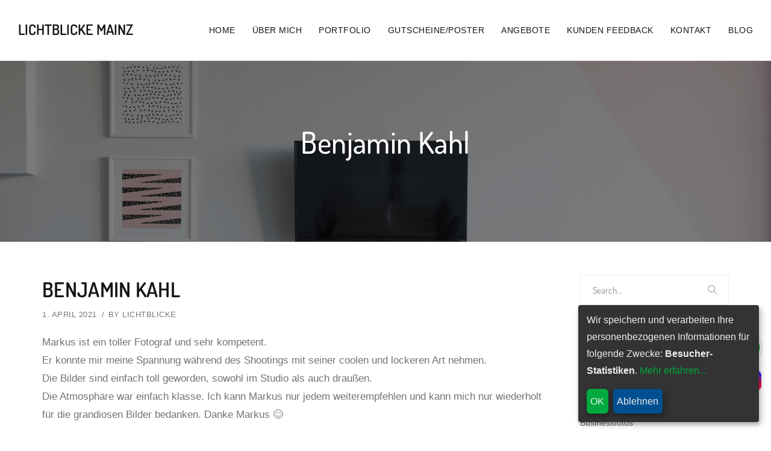

--- FILE ---
content_type: text/html; charset=UTF-8
request_url: https://www.lichtblicke-mainz.de/testimonial/benjamin-kahl/
body_size: 10466
content:
<!DOCTYPE html>
<!--[if IE 8]> <html lang="de" class="ie8"> <![endif]-->
<!--[if !IE]><!--> <html lang="de"> <!--<![endif]-->
<head>
<meta charset="UTF-8">
	<meta name="viewport" content="width=device-width, initial-scale=1, maximum-scale=1">
    <link rel="shortcut icon" href="https://www.lichtblicke-mainz.de/wp-content/themes/glazov/assets/images/favicon.png" />
  <meta name="msapplication-TileColor" content="">
<meta name="theme-color" content="">
<meta name="google-site-verification" content="tqihHGsQ0ikcNm5sORmqbCzEiqsAPEStyJgKuwwTU_Q" />

<link rel="profile" href="http://gmpg.org/xfn/11">
<link rel="pingback" href="https://www.lichtblicke-mainz.de/xmlrpc.php">

<meta name='robots' content='index, follow, max-image-preview:large, max-snippet:-1, max-video-preview:-1' />

	<!-- This site is optimized with the Yoast SEO plugin v26.7 - https://yoast.com/wordpress/plugins/seo/ -->
	<title>Benjamin Kahl - Lichtblicke Mainz</title>
	<meta name="description" content="Die Bilder sind einfach toll geworden, sowohl im Studio als auch draußen.Die Atmosphäre war einfach klasse." />
	<link rel="canonical" href="https://www.lichtblicke-mainz.de/testimonial/benjamin-kahl/" />
	<meta property="og:locale" content="de_DE" />
	<meta property="og:type" content="article" />
	<meta property="og:title" content="Benjamin Kahl - Lichtblicke Mainz" />
	<meta property="og:description" content="Die Bilder sind einfach toll geworden, sowohl im Studio als auch draußen.Die Atmosphäre war einfach klasse." />
	<meta property="og:url" content="https://www.lichtblicke-mainz.de/testimonial/benjamin-kahl/" />
	<meta property="og:site_name" content="Lichtblicke Mainz" />
	<meta name="twitter:card" content="summary_large_image" />
	<meta name="twitter:label1" content="Geschätzte Lesezeit" />
	<meta name="twitter:data1" content="1 Minute" />
	<script type="application/ld+json" class="yoast-schema-graph">{"@context":"https://schema.org","@graph":[{"@type":"WebPage","@id":"https://www.lichtblicke-mainz.de/testimonial/benjamin-kahl/","url":"https://www.lichtblicke-mainz.de/testimonial/benjamin-kahl/","name":"Benjamin Kahl - Lichtblicke Mainz","isPartOf":{"@id":"https://www.lichtblicke-mainz.de/#website"},"datePublished":"2021-04-01T08:46:44+00:00","description":"Die Bilder sind einfach toll geworden, sowohl im Studio als auch draußen.Die Atmosphäre war einfach klasse.","breadcrumb":{"@id":"https://www.lichtblicke-mainz.de/testimonial/benjamin-kahl/#breadcrumb"},"inLanguage":"de","potentialAction":[{"@type":"ReadAction","target":["https://www.lichtblicke-mainz.de/testimonial/benjamin-kahl/"]}]},{"@type":"BreadcrumbList","@id":"https://www.lichtblicke-mainz.de/testimonial/benjamin-kahl/#breadcrumb","itemListElement":[{"@type":"ListItem","position":1,"name":"Startseite","item":"https://www.lichtblicke-mainz.de/"},{"@type":"ListItem","position":2,"name":"Testimonials","item":"https://www.lichtblicke-mainz.de/testimonial/"},{"@type":"ListItem","position":3,"name":"Benjamin Kahl"}]},{"@type":"WebSite","@id":"https://www.lichtblicke-mainz.de/#website","url":"https://www.lichtblicke-mainz.de/","name":"Lichtblicke Mainz","description":"","potentialAction":[{"@type":"SearchAction","target":{"@type":"EntryPoint","urlTemplate":"https://www.lichtblicke-mainz.de/?s={search_term_string}"},"query-input":{"@type":"PropertyValueSpecification","valueRequired":true,"valueName":"search_term_string"}}],"inLanguage":"de"}]}</script>
	<!-- / Yoast SEO plugin. -->



<link rel="alternate" type="application/rss+xml" title="Lichtblicke Mainz &raquo; Feed" href="https://www.lichtblicke-mainz.de/feed/" />
<link rel="alternate" type="application/rss+xml" title="Lichtblicke Mainz &raquo; Kommentar-Feed" href="https://www.lichtblicke-mainz.de/comments/feed/" />
<link rel="alternate" title="oEmbed (JSON)" type="application/json+oembed" href="https://www.lichtblicke-mainz.de/wp-json/oembed/1.0/embed?url=https%3A%2F%2Fwww.lichtblicke-mainz.de%2Ftestimonial%2Fbenjamin-kahl%2F" />
<link rel="alternate" title="oEmbed (XML)" type="text/xml+oembed" href="https://www.lichtblicke-mainz.de/wp-json/oembed/1.0/embed?url=https%3A%2F%2Fwww.lichtblicke-mainz.de%2Ftestimonial%2Fbenjamin-kahl%2F&#038;format=xml" />
<style id='wp-img-auto-sizes-contain-inline-css' type='text/css'>
img:is([sizes=auto i],[sizes^="auto," i]){contain-intrinsic-size:3000px 1500px}
/*# sourceURL=wp-img-auto-sizes-contain-inline-css */
</style>
<style id='wp-emoji-styles-inline-css' type='text/css'>

	img.wp-smiley, img.emoji {
		display: inline !important;
		border: none !important;
		box-shadow: none !important;
		height: 1em !important;
		width: 1em !important;
		margin: 0 0.07em !important;
		vertical-align: -0.1em !important;
		background: none !important;
		padding: 0 !important;
	}
/*# sourceURL=wp-emoji-styles-inline-css */
</style>
<link rel='stylesheet' id='contact-form-7-css' href='https://www.lichtblicke-mainz.de/wp-content/plugins/contact-form-7/includes/css/styles.css?ver=6.1.4' type='text/css' media='all' />
<link rel='stylesheet' id='wpcf7-redirect-script-frontend-css' href='https://www.lichtblicke-mainz.de/wp-content/plugins/wpcf7-redirect/build/assets/frontend-script.css?ver=2c532d7e2be36f6af233' type='text/css' media='all' />
<link rel='stylesheet' id='parent-style-css' href='https://www.lichtblicke-mainz.de/wp-content/themes/glazov/style.css?ver=6.9' type='text/css' media='all' />
<link rel='stylesheet' id='child-theme-css-css' href='https://www.lichtblicke-mainz.de/wp-content/themes/glazov-child/style.css?ver=6.9' type='text/css' media='all' />
<link rel='stylesheet' id='font-awesome-css' href='https://www.lichtblicke-mainz.de/wp-content/themes/glazov/inc/theme-options/cs-framework/assets/css/font-awesome.min.css?ver=6.9' type='text/css' media='all' />
<link rel='stylesheet' id='bootstrap-css' href='https://www.lichtblicke-mainz.de/wp-content/themes/glazov/assets/css/bootstrap.min.css?ver=3.3.6' type='text/css' media='all' />
<link rel='stylesheet' id='owl-carousel-css' href='https://www.lichtblicke-mainz.de/wp-content/themes/glazov/assets/css/owl.carousel.min.css?ver=2.4' type='text/css' media='all' />
<link rel='stylesheet' id='jquery-mCustomScrollbar-css' href='https://www.lichtblicke-mainz.de/wp-content/themes/glazov/assets/css/jquery.mCustomScrollbar.min.css?ver=1.5.2' type='text/css' media='all' />
<link rel='stylesheet' id='jquery-multiscroll-css' href='https://www.lichtblicke-mainz.de/wp-content/themes/glazov/assets/css/jquery.multiscroll.min.css?ver=0.1.8' type='text/css' media='all' />
<link rel='stylesheet' id='lightgallery-css' href='https://www.lichtblicke-mainz.de/wp-content/themes/glazov/assets/css/lightgallery.min.css?ver=1.5.0' type='text/css' media='all' />
<link rel='stylesheet' id='swiper-css' href='https://www.lichtblicke-mainz.de/wp-content/themes/glazov/assets/css/swiper.min.css?ver=3.4.0' type='text/css' media='all' />
<link rel='stylesheet' id='loaders-css' href='https://www.lichtblicke-mainz.de/wp-content/themes/glazov/assets/css/loaders.min.css?ver=1.5.2' type='text/css' media='all' />
<link rel='stylesheet' id='meanmenu-css' href='https://www.lichtblicke-mainz.de/wp-content/themes/glazov/assets/css/meanmenu.css?ver=2.0.7' type='text/css' media='all' />
<link rel='stylesheet' id='glazov-style-css' href='https://www.lichtblicke-mainz.de/wp-content/themes/glazov/assets/css/styles.css?ver=1.5.2' type='text/css' media='all' />
<link rel='stylesheet' id='glazov-responsive-css' href='https://www.lichtblicke-mainz.de/wp-content/themes/glazov/assets/css/responsive.css?ver=1.5.2' type='text/css' media='all' />
<link rel='stylesheet' id='glazov-google-fonts-css' href='//www.lichtblicke-mainz.de/wp-content/uploads/omgf/glazov-google-fonts/glazov-google-fonts.css?ver=1666343153' type='text/css' media='all' />
<link rel='stylesheet' id='glazov_framework_child-css' href='https://www.lichtblicke-mainz.de/wp-content/themes/glazov-child/style.css?ver=6.9' type='text/css' media='all' />
<link rel='stylesheet' id='wp-pagenavi-css' href='https://www.lichtblicke-mainz.de/wp-content/plugins/wp-pagenavi/pagenavi-css.css?ver=2.70' type='text/css' media='all' />
<script type="text/javascript" src="https://www.lichtblicke-mainz.de/wp-includes/js/jquery/jquery.min.js?ver=3.7.1" id="jquery-core-js"></script>
<script type="text/javascript" src="https://www.lichtblicke-mainz.de/wp-includes/js/jquery/jquery-migrate.min.js?ver=3.4.1" id="jquery-migrate-js"></script>
<link rel="https://api.w.org/" href="https://www.lichtblicke-mainz.de/wp-json/" /><link rel="EditURI" type="application/rsd+xml" title="RSD" href="https://www.lichtblicke-mainz.de/xmlrpc.php?rsd" />
<meta name="generator" content="WordPress 6.9" />
<link rel='shortlink' href='https://www.lichtblicke-mainz.de/?p=10775' />
<meta name="generator" content="Powered by WPBakery Page Builder - drag and drop page builder for WordPress."/>
		<style type="text/css" id="wp-custom-css">
			.showcase-author, .showcase-info-wrap {
	display: none;
}

.masonry-item {
	position: relative !important;
	left: inherit !important;
	top: inherit !important;
}

.glzv- {
	margin-right: 26px;
}		</style>
		<noscript><style> .wpb_animate_when_almost_visible { opacity: 1; }</style></noscript><noscript><style id="rocket-lazyload-nojs-css">.rll-youtube-player, [data-lazy-src]{display:none !important;}</style></noscript><link rel='stylesheet' id='glazov-default-style-css' href='https://www.lichtblicke-mainz.de/wp-content/themes/glazov/style.css?ver=6.9' type='text/css' media='all' />
<style id='glazov-default-style-inline-css' type='text/css'>
.no-class {}.glzv-title-area {}.no-class {}.vt-maintenance-mode {}.no-class {}@media (max-width:767px) {.top-nav-icons,.glzv-nav-search,.hav-mobile-logo.glzv-logo img.default-logo,.hav-mobile-logo.glzv-logo img.retina-logo,.is-sticky .glzv-logo img.default-logo.sticky-logo,.is-sticky .glzv-logo img.retina-logo.sticky-logo,.header-transparent .glzv-logo.hav-mobile-logo img.transparent-default-logo.transparent-logo,.header-transparent .is-sticky .glzv-logo.hav-mobile-logo img.transparent-default-logo.sticky-logo,.glzv-logo.hav-mobile-logo img.transparent-default-logo.sticky-logo {display:none;}.mean-container .top-nav-icons,.mean-container .glzv-logo,.mean-container .glzv-nav-search,.hav-mobile-logo.glzv-logo img.mobile-logo {display:block;}.mean-container .container {width:100%;}.glzv-header-two .mean-container .glzv-logo {position:absolute;top:0;left:0;z-index:99999;padding:0 20px;}.glzv-header-two .mean-container .glzv-navigation {position:absolute;right:73px;top:0;z-index:9999;}.mean-container .glzv-nav-search {float:left;left:0;right:auto;background-color:rgba(0,0,0,0.4);}.mean-container .glzv-search-three {position:absolute;width:100%;left:0;top:0;z-index:9999;}.mean-container .glzv-search-three input {position:absolute;left:0;top:0;background:rgba(0,0,0,0.4);}.glzv-header-two .mean-container .top-nav-icons {position:absolute;left:0;z-index:999999;}.hav-mobile-logo .transparent-default-logo,.hav-mobile-logo .default-logo {display:none;}.hav-mobile-logo img.mobile-logo {display:block;}.glzv-header-two .glzv-brand {padding-top:20px;padding-bottom:0;}.transparent-header .navigation > li > a {color:#151515;}.transparent-header .navigation > li:hover > a, .transparent-header .navigation > li.active > a {color:#000000;opacity:1;}.glzv-toggle {display:block;}.navigation-style-two .navigation > li > a {color:#ffffff;}.navigation-style-two .navigation > li:hover > a, .navigation-style-two .navigation > li.active > a {color:#ffffff;opacity:0.8;}.navigation-style-two .glzv-navigation {left:auto;width:auto;padding:0;background:none;-webkit-box-shadow:none;-ms-box-shadow:none;box-shadow:none;}.navigation-style-two .glzv-navigation.open {top:0;}.navigation-style-two .navigation > li {border-bottom:none;}.glzv-navigation {position:absolute;top:150%;left:0;width:100%;height:50vh;background:#ffffff;padding:0 30px;overflow:auto;opacity:0;visibility:hidden;-webkit-box-shadow:0 2px 3px rgba(0, 0, 0, 0.15);-ms-box-shadow:0 2px 3px rgba(0, 0, 0, 0.15);box-shadow:0 2px 3px rgba(0, 0, 0, 0.15);-webkit-transition:all 600ms cubic-bezier(0.645, 0.045, 0.095, 1.08);-ms-transition:all 600ms cubic-bezier(0.645, 0.045, 0.095, 1.08);transition:all 600ms cubic-bezier(0.645, 0.045, 0.095, 1.08);z-index:3;}.glzv-navigation.open {top:100%;opacity:1;visibility:visible;}.navigation > li {float:none;overflow:hidden;clear:both;border-bottom:1px solid #e8e8e8;}.navigation > li:last-child {border-bottom:none;}.navigation > li > a {padding:14px 0;position:relative;}.navigation > .has-dropdown > a:after {position:absolute;top:50%;right:0;-webkit-transform:translateY(-50%);-ms-transform:translateY(-50%);transform:translateY(-50%);z-index:1;}.navigation > li > .dropdown-menu {border-bottom:none;}.navigation .dropdown-nav {display:none;position:static;min-width:100%;padding:10px 0;}.dropdown-nav > li {padding:0 25px;}}body, .glzv-full-background input[type="password"], .story-subtitle, .story-tageline, .woocommerce .cart_totals table.shop_table, .woocommerce .cart-collaterals .shipping select, .woocommerce .cart-collaterals .shipping input[type="text"], .woocommerce-shipping-calculator .select2-container--default .select2-selection--single .select2-selection__rendered, .select2-container--default .select2-selection--single .select2-selection__rendered, .woocommerce form.woocommerce-checkout .form-row input.input-text, .woocommerce form.woocommerce-checkout .form-row select, .woocommerce .woocommerce-checkout-review-order table.shop_table, .blog-meta{font-family:"Arial", Arial, sans-serif;font-style:normal;}.navigation > li > a{font-family:"Arial", Arial, sans-serif;font-style:normal;}.dropdown-nav > li > a{font-family:"Arial", Arial, sans-serif;font-style:normal;}h1, .h1, h2, .h2, h3, .h3, h4, .h4, h5, .h5, h6, .h6, .text-logo{font-family:"Dosis", Arial, sans-serif;font-style:normal;}.glzv-btn, input[type="text"], input[type="email"], input[type="password"], input[type="tel"], input[type="search"], input[type="date"], input[type="time"], input[type="datetime-local"], input[type="month"], input[type="url"], input[type="number"], textarea, select, .form-control, input[type="submit"], blockquote, blockquote p, table, .glzv-pagination, .project-share .share-label, .slide-bottom-wrap, .glzv-gallery .masonry-filters, .archive-info,.proof-client-info, .proof-gallery-info, .portfolio-short-details, .share-portfolio .share-label, .control-links .previous:after, .portfolio-fullwidth .view-project-link a, .portfolio-fullwidth .view-project-link span, .glzv-testimonial p, .blog-action-link, .glzv-sigltags_warp, .glzv-sigltags_warp p a, .glzv-social.rounded a, .woocommerce .woocommerce-result-count, .woocommerce-page .woocommerce-result-count, .woocommerce ul.products li.product .price, .woocommerce div.product p.price, .woocommerce div.product span.price, .woocommerce #respond input#submit.alt, .woocommerce a.button.alt, .woocommerce button.button.alt, .woocommerce input.button.alt, .woocommerce #review_form #respond .form-submit input, .woocommerce #respond input#submit, .woocommerce a.button, .woocommerce button.button, .woocommerce input.button, .product_meta, .woocommerce div.product .woocommerce-tabs ul.tabs li a, .woocommerce #reviews #comments ol.commentlist li .comment-text p.meta strong, .woocommerce #review_form #respond p label, .woocommerce-error, .woocommerce-info, .woocommerce-message{font-family:"Dosis", Arial, sans-serif;font-style:normal;}.your-custom-class{font-family:"Roboto Slab", Arial, sans-serif;font-style:normal;}
/*# sourceURL=glazov-default-style-inline-css */
</style>
</head>
<body class="wp-singular testimonial-template-default single single-testimonial postid-10775 wp-theme-glazov wp-child-theme-glazov-child wpb-js-composer js-comp-ver-6.5.0 vc_responsive">
<!-- Glzv Main Wrap, Glzv Full Page, Header Style Two -->
<div class="glzv-main-wrap  dont-transparent navigation-style-one">
  <!-- Glzv Header -->
  <header class="glzv-header  glzv-sticky">
    <div class="header-wrap">
      <div class="glzv-brand  dhve-mobile-logo dhav-transparent-logo dhav-trans-retina dhav-default-logo dhav-d-retina-logo" style="">
	<a href="https://www.lichtblicke-mainz.de/">
	<div class="text-logo">Lichtblicke Mainz</div></a></div>
      <a href="javascript:void(0);" class="glzv-toggle"><span class="toggle-separator"></span></a>
      <nav class="glzv-navigation" data-nav="767"><div class="navigation-bar"><ul id="menu-main-menu" class="navigation"><li id="menu-item-62" class="menu-item menu-item-type-post_type menu-item-object-page menu-item-home menu-item-62"><a href="https://www.lichtblicke-mainz.de/">Home</a></li>
<li id="menu-item-445" class="menu-item menu-item-type-post_type menu-item-object-page menu-item-445"><a href="https://www.lichtblicke-mainz.de/ueber-mich/">Über mich</a></li>
<li id="menu-item-1073" class="menu-item menu-item-type-custom menu-item-object-custom menu-item-has-children menu-item-1073 has-dropdown"><a href="#" class="dropdown-toggle" aria-haspopup="true">Portfolio <span class="caret"></span></a>
<ul role="menu" class="dropdown-nav">
	<li id="menu-item-9193" class="menu-item menu-item-type-post_type menu-item-object-portfolio menu-item-9193"><a href="https://www.lichtblicke-mainz.de/portfolio/hochzeitsfotos/">Hochzeitsfotos – Hochzeitsfotograf – Hochzeitsreportagen</a></li>
	<li id="menu-item-9192" class="menu-item menu-item-type-post_type menu-item-object-portfolio menu-item-9192"><a href="https://www.lichtblicke-mainz.de/portfolio/jga-shootings/">JGA-Shootings</a></li>
	<li id="menu-item-626" class="menu-item menu-item-type-post_type menu-item-object-portfolio menu-item-626"><a href="https://www.lichtblicke-mainz.de/portfolio/bewerbungsfotos/">Bewerbungsfotos</a></li>
	<li id="menu-item-9189" class="menu-item menu-item-type-post_type menu-item-object-portfolio menu-item-9189"><a href="https://www.lichtblicke-mainz.de/portfolio/familienfotos/">Familienfotos</a></li>
	<li id="menu-item-9190" class="menu-item menu-item-type-post_type menu-item-object-portfolio menu-item-9190"><a href="https://www.lichtblicke-mainz.de/portfolio/paare/">Paare</a></li>
	<li id="menu-item-9188" class="menu-item menu-item-type-post_type menu-item-object-portfolio menu-item-9188"><a href="https://www.lichtblicke-mainz.de/portfolio/eventfotografie/">Eventfotografie</a></li>
	<li id="menu-item-9185" class="menu-item menu-item-type-post_type menu-item-object-portfolio menu-item-9185"><a href="https://www.lichtblicke-mainz.de/portfolio/musiker/">Musiker</a></li>
	<li id="menu-item-10699" class="menu-item menu-item-type-post_type menu-item-object-portfolio menu-item-10699"><a href="https://www.lichtblicke-mainz.de/portfolio/erotik/">Erotik</a></li>
	<li id="menu-item-10697" class="menu-item menu-item-type-post_type menu-item-object-portfolio menu-item-10697"><a href="https://www.lichtblicke-mainz.de/portfolio/maenner/">Männer</a></li>
	<li id="menu-item-10698" class="menu-item menu-item-type-post_type menu-item-object-portfolio menu-item-10698"><a href="https://www.lichtblicke-mainz.de/portfolio/bestager/">Bestager</a></li>
	<li id="menu-item-10696" class="menu-item menu-item-type-post_type menu-item-object-portfolio menu-item-10696"><a href="https://www.lichtblicke-mainz.de/portfolio/curvy-ladies/">Curvy-Ladies</a></li>
	<li id="menu-item-9187" class="menu-item menu-item-type-post_type menu-item-object-portfolio menu-item-9187"><a href="https://www.lichtblicke-mainz.de/portfolio/outdoor/">Outdoor</a></li>
	<li id="menu-item-9186" class="menu-item menu-item-type-post_type menu-item-object-portfolio menu-item-9186"><a href="https://www.lichtblicke-mainz.de/portfolio/homeshooting/">Home / Hotelshooting</a></li>
	<li id="menu-item-9184" class="menu-item menu-item-type-post_type menu-item-object-portfolio menu-item-9184"><a href="https://www.lichtblicke-mainz.de/portfolio/koerperkunst-bodypainting/">Körperkunst – Bodypainting</a></li>
	<li id="menu-item-9191" class="menu-item menu-item-type-post_type menu-item-object-portfolio menu-item-9191"><a href="https://www.lichtblicke-mainz.de/portfolio/trash-the-dress-ttd/">Trash-the-Dress / TTD</a></li>
</ul>
</li>
<li id="menu-item-1113" class="menu-item menu-item-type-custom menu-item-object-custom menu-item-1113"><a target="_blank" href="https://made-by-taize.de/gutscheineposter/gutschein/">Gutscheine/Poster</a></li>
<li id="menu-item-10732" class="menu-item menu-item-type-post_type menu-item-object-page menu-item-10732"><a href="https://www.lichtblicke-mainz.de/angebote/">Angebote</a></li>
<li id="menu-item-10779" class="menu-item menu-item-type-post_type menu-item-object-page menu-item-10779"><a href="https://www.lichtblicke-mainz.de/kunden-feedback/">Kunden Feedback</a></li>
<li id="menu-item-433" class="menu-item menu-item-type-post_type menu-item-object-page menu-item-433"><a href="https://www.lichtblicke-mainz.de/kontakt/">Kontakt</a></li>
<li id="menu-item-63" class="menu-item menu-item-type-post_type menu-item-object-page current_page_parent menu-item-63"><a href="https://www.lichtblicke-mainz.de/blog/">Blog</a></li>
</ul></div></nav>    </div>
  </header>

  	<!-- Banner & Title Area -->
<div class="glzv-banner glzv-parallax banner-style-two  default-height" style="" data-parallax-background-ratio=".8">
			<div class="banner-wrap" style="background-color:;">
			<div class="glzv-table-wrap">
				<div class="glzv-align-wrap">
					<div class="container">
						<h1 class="banner-title">Benjamin Kahl</h1>
					</div>
				</div>
			</div>
		</div>
</div>
<div class="glzv-unit-fix  glzv-right-sidebar" style="">
	<div class="container">
		<div class="glzv-primary col-md-9">
		  <div class="glzv-blog-detail">
				<div id="post-10775" class="glzv-blog-post post-10775 testimonial type-testimonial status-publish hentry">
					<div class="blog-detail-wrap">
						<h1 class="blog-title">Benjamin Kahl</h1>  <h6 class="blog-meta">
          <span class="meta-type">1. April 2021</span>
          <span class="meta-type">by <a href="https://www.lichtblicke-mainz.de/author/lichtblicke/" rel="author">lichtblicke</a></span>      </h6>
  <p>Markus ist ein toller Fotograf und sehr kompetent.<br />
Er konnte mir meine Spannung während des Shootings mit seiner coolen und lockeren Art nehmen.<br />
Die Bilder sind einfach toll geworden, sowohl im Studio als auch draußen.<br />
Die Atmosphäre war einfach klasse. Ich kann Markus nur jedem weiterempfehlen und kann mich nur wiederholt für die grandiosen Bilder bedanken. Danke Markus <span style="font-family: Segoe UI Emoji, serif;">😊</span></p>
  <div class="glzv-blog-meta">
    <div class="glzv-blog-share">
      <div class="glzv-social rounded">
        <a href="//www.facebook.com/sharer/sharer.php?u=https%3A%2F%2Fwww.lichtblicke-mainz.de%2Ftestimonial%2Fbenjamin-kahl%2F&amp;t=Benjamin+Kahl" class="icon-fa-facebook" data-toggle="tooltip" data-placement="top" title="Share On Facebook" target="_blank"><i class="fa fa-facebook"></i>Facebook</a>
        <a href="//twitter.com/home?status=Benjamin+Kahl+https%3A%2F%2Fwww.lichtblicke-mainz.de%2Ftestimonial%2Fbenjamin-kahl%2F" class="icon-fa-twitter" data-toggle="tooltip" data-placement="top" title="Share On Twitter" target="_blank"><i class="fa fa-twitter"></i>Twitter</a>
        <a href="//www.linkedin.com/shareArticle?mini=true&amp;url=https%3A%2F%2Fwww.lichtblicke-mainz.de%2Ftestimonial%2Fbenjamin-kahl%2F&amp;title=Benjamin+Kahl" class="icon-fa-linkedin" data-toggle="tooltip" data-placement="top" title="Share On Linkedin" target="_blank"><i class="fa fa-linkedin"></i>Linkedin</a>
      </div>
    </div>
  </div>
					</div>
					<!-- Author Info -->
									</div><!-- #post-## -->
			</div><!-- Blog Div -->
						</div><!-- Content Area -->
			<div class="col-md-3 glzv-secondary ">
	<div id="search-2" class=" glzv-widget widget_search"><form method="get" id="searchform" action="https://www.lichtblicke-mainz.de/" class="searchform" >
	<div>
		<label class="screen-reader-text" for="s">Search for:</label>
		<input type="text" name="s" id="s" placeholder="Search..." />
		<input type="submit" id="searchsubmit" value="" />
		<i class="fa fa-search"></i>
	</div>
</form></div> <!-- end widget --><div id="categories-2" class=" glzv-widget widget_categories"><h4 class="widget-title">Kategorien</h4>
			<ul>
					<li class="cat-item cat-item-81"><a href="https://www.lichtblicke-mainz.de/category/allgemeine-news/">Allgemeine News Lichtblicke Mainz</a>
</li>
	<li class="cat-item cat-item-91"><a href="https://www.lichtblicke-mainz.de/category/businessfotos/">Businessfotos</a>
</li>
	<li class="cat-item cat-item-179"><a href="https://www.lichtblicke-mainz.de/category/coupleshooting/">coupleshooting</a>
</li>
	<li class="cat-item cat-item-178"><a href="https://www.lichtblicke-mainz.de/category/dessousshooting/">Dessousshooting</a>
</li>
	<li class="cat-item cat-item-126"><a href="https://www.lichtblicke-mainz.de/category/experimentelles/">Experimentelles</a>
</li>
	<li class="cat-item cat-item-101"><a href="https://www.lichtblicke-mainz.de/category/familienfotografie/">Familienfotografie</a>
</li>
	<li class="cat-item cat-item-79"><a href="https://www.lichtblicke-mainz.de/category/hochzeit/">Hochzeitsfotograf</a>
</li>
	<li class="cat-item cat-item-155"><a href="https://www.lichtblicke-mainz.de/category/jga-shooting/">JGA-Shooting</a>
</li>
	<li class="cat-item cat-item-182"><a href="https://www.lichtblicke-mainz.de/category/mainz/">Mainz</a>
</li>
	<li class="cat-item cat-item-131"><a href="https://www.lichtblicke-mainz.de/category/musiker/">Musiker</a>
</li>
	<li class="cat-item cat-item-73"><a href="https://www.lichtblicke-mainz.de/category/outdoor/">Outdoor</a>
</li>
	<li class="cat-item cat-item-180"><a href="https://www.lichtblicke-mainz.de/category/paarshooting/">paarshooting</a>
</li>
	<li class="cat-item cat-item-86"><a href="https://www.lichtblicke-mainz.de/category/portrait/">Portraitfotografie</a>
</li>
	<li class="cat-item cat-item-77"><a href="https://www.lichtblicke-mainz.de/category/reisen-natur/">Reisen / Natur &#8211; Fotografie</a>
</li>
	<li class="cat-item cat-item-1"><a href="https://www.lichtblicke-mainz.de/category/uncategorized/">Uncategorized</a>
</li>
			</ul>

			</div> <!-- end widget --></div><!-- #secondary -->
	</div>
</div>
<div class="grop-footer_area">
	
<!-- Copyright Bar -->
<footer class="glzv-footer">
	<div class="footer-wrap">
		<div class="copy-pull-left col-sm-6">
			<a href="/impressum"  class="glzv- glzv-simple-link-696c97f47da9d">Impressum</a>
<a href="/datenschutzerklaerung"  class="glzv- glzv-simple-link-696c97f47dac6">Datenschutzerklärung</a>
<a href="https://made-by-taize.de/agb" target="_blank" class="glzv- glzv-simple-link-696c97f47dae0">AGB</a>
<a href="https://made-by-taize.de/widerrufsbelehrung" target="_blank" class="glzv- glzv-simple-link-696c97f47daf6">Widerrufsbelehrung</a>		</div>
				<div class="copy-pull-right pull-right">
			 <ul>
<li><a href="https://made-by-taize.de/" target="_blank">Made By Taizé</a> </li>
<li><a href="https://www.seelenbalsam-mainz.de/" target="_blank">Seelenbalsam Mainz</a> </li>

<li><a href="https://www.instagram.com/lichtblicke_mainz/" target="_blank">Instagram</a> </li><li><a href="https://www.facebook.com/lichtblicke.mainz/?fref=ts" target="_blank">Facebook</a> </li><li><a href="https://pinterest.com/lichtblicke_mainz" target="_blank">Pinterest</a> </li></ul>		</div>
			</div>
</footer>
</div>
<div class="glzv-back-top">
  <a href="javascript:void(0);"><i class="fa fa-angle-up" aria-hidden="true"></i></a>
</div>

	<a href="https://api.whatsapp.com/send?phone=491631484435" class="whatsappBtn" target="_blank"><img src="data:image/svg+xml,%3Csvg%20xmlns='http://www.w3.org/2000/svg'%20viewBox='0%200%200%200'%3E%3C/svg%3E" data-lazy-src="/wp-content/uploads/2021/11/whatsapp.png"/><noscript><img src="/wp-content/uploads/2021/11/whatsapp.png"/></noscript></a>
	<a href="https://www.instagram.com/lichtblicke_mainz/" class="instagramBtn" target="_blank"><img src="data:image/svg+xml,%3Csvg%20xmlns='http://www.w3.org/2000/svg'%20viewBox='0%200%200%200'%3E%3C/svg%3E" data-lazy-src="/wp-content/uploads/2021/11/instagram.png"/><noscript><img src="/wp-content/uploads/2021/11/instagram.png"/></noscript></a>

	

</div>
<script type="speculationrules">
{"prefetch":[{"source":"document","where":{"and":[{"href_matches":"/*"},{"not":{"href_matches":["/wp-*.php","/wp-admin/*","/wp-content/uploads/*","/wp-content/*","/wp-content/plugins/*","/wp-content/themes/glazov-child/*","/wp-content/themes/glazov/*","/*\\?(.+)"]}},{"not":{"selector_matches":"a[rel~=\"nofollow\"]"}},{"not":{"selector_matches":".no-prefetch, .no-prefetch a"}}]},"eagerness":"conservative"}]}
</script>
<style id="glazov-inline-style" type="text/css"></style><script type="text/javascript" src="https://www.lichtblicke-mainz.de/wp-includes/js/dist/hooks.min.js?ver=dd5603f07f9220ed27f1" id="wp-hooks-js"></script>
<script type="text/javascript" src="https://www.lichtblicke-mainz.de/wp-includes/js/dist/i18n.min.js?ver=c26c3dc7bed366793375" id="wp-i18n-js"></script>
<script type="text/javascript" id="wp-i18n-js-after">
/* <![CDATA[ */
wp.i18n.setLocaleData( { 'text direction\u0004ltr': [ 'ltr' ] } );
//# sourceURL=wp-i18n-js-after
/* ]]> */
</script>
<script type="text/javascript" src="https://www.lichtblicke-mainz.de/wp-content/plugins/contact-form-7/includes/swv/js/index.js?ver=6.1.4" id="swv-js"></script>
<script type="text/javascript" id="contact-form-7-js-translations">
/* <![CDATA[ */
( function( domain, translations ) {
	var localeData = translations.locale_data[ domain ] || translations.locale_data.messages;
	localeData[""].domain = domain;
	wp.i18n.setLocaleData( localeData, domain );
} )( "contact-form-7", {"translation-revision-date":"2025-10-26 03:28:49+0000","generator":"GlotPress\/4.0.3","domain":"messages","locale_data":{"messages":{"":{"domain":"messages","plural-forms":"nplurals=2; plural=n != 1;","lang":"de"},"This contact form is placed in the wrong place.":["Dieses Kontaktformular wurde an der falschen Stelle platziert."],"Error:":["Fehler:"]}},"comment":{"reference":"includes\/js\/index.js"}} );
//# sourceURL=contact-form-7-js-translations
/* ]]> */
</script>
<script type="text/javascript" id="contact-form-7-js-before">
/* <![CDATA[ */
var wpcf7 = {
    "api": {
        "root": "https:\/\/www.lichtblicke-mainz.de\/wp-json\/",
        "namespace": "contact-form-7\/v1"
    }
};
//# sourceURL=contact-form-7-js-before
/* ]]> */
</script>
<script type="text/javascript" src="https://www.lichtblicke-mainz.de/wp-content/plugins/contact-form-7/includes/js/index.js?ver=6.1.4" id="contact-form-7-js"></script>
<script type="text/javascript" id="wpcf7-redirect-script-js-extra">
/* <![CDATA[ */
var wpcf7r = {"ajax_url":"https://www.lichtblicke-mainz.de/wp-admin/admin-ajax.php"};
//# sourceURL=wpcf7-redirect-script-js-extra
/* ]]> */
</script>
<script type="text/javascript" src="https://www.lichtblicke-mainz.de/wp-content/plugins/wpcf7-redirect/build/assets/frontend-script.js?ver=2c532d7e2be36f6af233" id="wpcf7-redirect-script-js"></script>
<script type="text/javascript" src="https://www.lichtblicke-mainz.de/wp-content/themes/glazov/assets/js/bootstrap.min.js?ver=3.3.6" id="bootstrap-js"></script>
<script type="text/javascript" src="https://www.lichtblicke-mainz.de/wp-content/themes/glazov/assets/js/jquery.meanmenu.js?ver=2.0.8" id="jquery-meanmenu-js"></script>
<script type="text/javascript" src="https://www.lichtblicke-mainz.de/wp-content/themes/glazov/assets/js/jquery.easings.min.js?ver=1.9.2" id="jquery-easings-js"></script>
<script type="text/javascript" src="https://www.lichtblicke-mainz.de/wp-content/themes/glazov/assets/js/jquery.multiscroll.min.js?ver=0.1.8" id="jquery-multiscroll-js"></script>
<script type="text/javascript" src="https://www.lichtblicke-mainz.de/wp-content/themes/glazov/assets/js/html5shiv.min.js?ver=3.7.0" id="html5shiv-js"></script>
<script type="text/javascript" src="https://www.lichtblicke-mainz.de/wp-content/themes/glazov/assets/js/respond.min.js?ver=1.4.2" id="respond-js"></script>
<script type="text/javascript" src="https://www.lichtblicke-mainz.de/wp-content/themes/glazov/assets/js/placeholders.min.js?ver=4.0.1" id="placeholders-js"></script>
<script type="text/javascript" src="https://www.lichtblicke-mainz.de/wp-content/themes/glazov/assets/js/sticky.min.js?ver=1.0.4" id="sticky-js"></script>
<script type="text/javascript" src="https://www.lichtblicke-mainz.de/wp-content/themes/glazov/assets/js/swiper.min.js?ver=3.4.0" id="swiper-js"></script>
<script type="text/javascript" src="https://www.lichtblicke-mainz.de/wp-content/themes/glazov/assets/js/enscroll.min.js?ver=0.6.2" id="enscroll-js"></script>
<script type="text/javascript" src="https://www.lichtblicke-mainz.de/wp-content/themes/glazov/assets/js/zoom-image.min.js?ver=1.5.2" id="zoom-image-js"></script>
<script type="text/javascript" src="https://www.lichtblicke-mainz.de/wp-content/themes/glazov/assets/js/jquery.mCustomScrollbar.min.js?ver=3.1.5" id="mCustomScrollbar-js"></script>
<script type="text/javascript" src="https://www.lichtblicke-mainz.de/wp-content/themes/glazov/assets/js/parallax.min.js?ver=0.6.2" id="parallax-js"></script>
<script type="text/javascript" src="https://www.lichtblicke-mainz.de/wp-content/plugins/js_composer/assets/lib/bower/isotope/dist/isotope.pkgd.min.js?ver=6.5.0" id="isotope-js"></script>
<script type="text/javascript" src="https://www.lichtblicke-mainz.de/wp-content/themes/glazov/assets/js/packery-mode.pkgd.min.js?ver=2.0.0" id="packery-mode-js"></script>
<script type="text/javascript" src="https://www.lichtblicke-mainz.de/wp-content/themes/glazov/assets/js/jquery.hoverdir.min.js?ver=1.1.2" id="jquery-hoverdir-js"></script>
<script type="text/javascript" src="https://www.lichtblicke-mainz.de/wp-content/themes/glazov/assets/js/jquery.panr.min.js?ver=0.0.1" id="panr-js"></script>
<script type="text/javascript" src="https://www.lichtblicke-mainz.de/wp-content/themes/glazov/assets/js/lightgallery.min.js?ver=1.6.0" id="lightgallery-js"></script>
<script type="text/javascript" src="https://www.lichtblicke-mainz.de/wp-content/themes/glazov/assets/js/theia-sticky-sidebar.min.js?ver=1.5.0" id="theia-sticky-sidebar-js"></script>
<script type="text/javascript" src="https://www.lichtblicke-mainz.de/wp-content/themes/glazov/assets/js/owl-carousel.min.js?ver=2.1.6" id="owl-carousel-js"></script>
<script type="text/javascript" src="https://www.lichtblicke-mainz.de/wp-content/themes/glazov/assets/js/jquery.responsiveTabs.min.js?ver=1.4.0" id="responsiveTabs-js"></script>
<script type="text/javascript" src="https://www.lichtblicke-mainz.de/wp-content/themes/glazov/assets/js/jquery.matchHeight.min.js?ver=0.7.2" id="matchHeight-js"></script>
<script type="text/javascript" src="https://www.lichtblicke-mainz.de/wp-content/themes/glazov/assets/js/loaders.min.js?ver=1.5.2" id="loaders-js"></script>
<script type="text/javascript" src="https://www.lichtblicke-mainz.de/wp-content/themes/glazov/assets/js/greensock.min.js?ver=1.18.0" id="greensock-js"></script>
<script type="text/javascript" src="https://www.lichtblicke-mainz.de/wp-content/themes/glazov/assets/js/scripts.js?ver=1.5.2" id="glazov-scripts-js"></script>
<script type="text/javascript" src="https://www.lichtblicke-mainz.de/wp-content/themes/glazov/assets/js/jquery.validate.min.js?ver=1.9.0" id="validate-js"></script>
<script type="text/javascript" id="validate-js-after">
/* <![CDATA[ */
jQuery(document).ready(function($) {$("#commentform").validate({rules: {author: {required: true,minlength: 2},email: {required: true,email: true},comment: {required: true,minlength: 10}}});});
//# sourceURL=validate-js-after
/* ]]> */
</script>
<script id="wp-emoji-settings" type="application/json">
{"baseUrl":"https://s.w.org/images/core/emoji/17.0.2/72x72/","ext":".png","svgUrl":"https://s.w.org/images/core/emoji/17.0.2/svg/","svgExt":".svg","source":{"concatemoji":"https://www.lichtblicke-mainz.de/wp-includes/js/wp-emoji-release.min.js?ver=6.9"}}
</script>
<script type="module">
/* <![CDATA[ */
/*! This file is auto-generated */
const a=JSON.parse(document.getElementById("wp-emoji-settings").textContent),o=(window._wpemojiSettings=a,"wpEmojiSettingsSupports"),s=["flag","emoji"];function i(e){try{var t={supportTests:e,timestamp:(new Date).valueOf()};sessionStorage.setItem(o,JSON.stringify(t))}catch(e){}}function c(e,t,n){e.clearRect(0,0,e.canvas.width,e.canvas.height),e.fillText(t,0,0);t=new Uint32Array(e.getImageData(0,0,e.canvas.width,e.canvas.height).data);e.clearRect(0,0,e.canvas.width,e.canvas.height),e.fillText(n,0,0);const a=new Uint32Array(e.getImageData(0,0,e.canvas.width,e.canvas.height).data);return t.every((e,t)=>e===a[t])}function p(e,t){e.clearRect(0,0,e.canvas.width,e.canvas.height),e.fillText(t,0,0);var n=e.getImageData(16,16,1,1);for(let e=0;e<n.data.length;e++)if(0!==n.data[e])return!1;return!0}function u(e,t,n,a){switch(t){case"flag":return n(e,"\ud83c\udff3\ufe0f\u200d\u26a7\ufe0f","\ud83c\udff3\ufe0f\u200b\u26a7\ufe0f")?!1:!n(e,"\ud83c\udde8\ud83c\uddf6","\ud83c\udde8\u200b\ud83c\uddf6")&&!n(e,"\ud83c\udff4\udb40\udc67\udb40\udc62\udb40\udc65\udb40\udc6e\udb40\udc67\udb40\udc7f","\ud83c\udff4\u200b\udb40\udc67\u200b\udb40\udc62\u200b\udb40\udc65\u200b\udb40\udc6e\u200b\udb40\udc67\u200b\udb40\udc7f");case"emoji":return!a(e,"\ud83e\u1fac8")}return!1}function f(e,t,n,a){let r;const o=(r="undefined"!=typeof WorkerGlobalScope&&self instanceof WorkerGlobalScope?new OffscreenCanvas(300,150):document.createElement("canvas")).getContext("2d",{willReadFrequently:!0}),s=(o.textBaseline="top",o.font="600 32px Arial",{});return e.forEach(e=>{s[e]=t(o,e,n,a)}),s}function r(e){var t=document.createElement("script");t.src=e,t.defer=!0,document.head.appendChild(t)}a.supports={everything:!0,everythingExceptFlag:!0},new Promise(t=>{let n=function(){try{var e=JSON.parse(sessionStorage.getItem(o));if("object"==typeof e&&"number"==typeof e.timestamp&&(new Date).valueOf()<e.timestamp+604800&&"object"==typeof e.supportTests)return e.supportTests}catch(e){}return null}();if(!n){if("undefined"!=typeof Worker&&"undefined"!=typeof OffscreenCanvas&&"undefined"!=typeof URL&&URL.createObjectURL&&"undefined"!=typeof Blob)try{var e="postMessage("+f.toString()+"("+[JSON.stringify(s),u.toString(),c.toString(),p.toString()].join(",")+"));",a=new Blob([e],{type:"text/javascript"});const r=new Worker(URL.createObjectURL(a),{name:"wpTestEmojiSupports"});return void(r.onmessage=e=>{i(n=e.data),r.terminate(),t(n)})}catch(e){}i(n=f(s,u,c,p))}t(n)}).then(e=>{for(const n in e)a.supports[n]=e[n],a.supports.everything=a.supports.everything&&a.supports[n],"flag"!==n&&(a.supports.everythingExceptFlag=a.supports.everythingExceptFlag&&a.supports[n]);var t;a.supports.everythingExceptFlag=a.supports.everythingExceptFlag&&!a.supports.flag,a.supports.everything||((t=a.source||{}).concatemoji?r(t.concatemoji):t.wpemoji&&t.twemoji&&(r(t.twemoji),r(t.wpemoji)))});
//# sourceURL=https://www.lichtblicke-mainz.de/wp-includes/js/wp-emoji-loader.min.js
/* ]]> */
</script>
<script>window.lazyLoadOptions = [{
                elements_selector: "img[data-lazy-src],.rocket-lazyload",
                data_src: "lazy-src",
                data_srcset: "lazy-srcset",
                data_sizes: "lazy-sizes",
                class_loading: "lazyloading",
                class_loaded: "lazyloaded",
                threshold: 300,
                callback_loaded: function(element) {
                    if ( element.tagName === "IFRAME" && element.dataset.rocketLazyload == "fitvidscompatible" ) {
                        if (element.classList.contains("lazyloaded") ) {
                            if (typeof window.jQuery != "undefined") {
                                if (jQuery.fn.fitVids) {
                                    jQuery(element).parent().fitVids();
                                }
                            }
                        }
                    }
                }},{
				elements_selector: ".rocket-lazyload",
				data_src: "lazy-src",
				data_srcset: "lazy-srcset",
				data_sizes: "lazy-sizes",
				class_loading: "lazyloading",
				class_loaded: "lazyloaded",
				threshold: 300,
			}];
        window.addEventListener('LazyLoad::Initialized', function (e) {
            var lazyLoadInstance = e.detail.instance;

            if (window.MutationObserver) {
                var observer = new MutationObserver(function(mutations) {
                    var image_count = 0;
                    var iframe_count = 0;
                    var rocketlazy_count = 0;

                    mutations.forEach(function(mutation) {
                        for (var i = 0; i < mutation.addedNodes.length; i++) {
                            if (typeof mutation.addedNodes[i].getElementsByTagName !== 'function') {
                                continue;
                            }

                            if (typeof mutation.addedNodes[i].getElementsByClassName !== 'function') {
                                continue;
                            }

                            images = mutation.addedNodes[i].getElementsByTagName('img');
                            is_image = mutation.addedNodes[i].tagName == "IMG";
                            iframes = mutation.addedNodes[i].getElementsByTagName('iframe');
                            is_iframe = mutation.addedNodes[i].tagName == "IFRAME";
                            rocket_lazy = mutation.addedNodes[i].getElementsByClassName('rocket-lazyload');

                            image_count += images.length;
			                iframe_count += iframes.length;
			                rocketlazy_count += rocket_lazy.length;

                            if(is_image){
                                image_count += 1;
                            }

                            if(is_iframe){
                                iframe_count += 1;
                            }
                        }
                    } );

                    if(image_count > 0 || iframe_count > 0 || rocketlazy_count > 0){
                        lazyLoadInstance.update();
                    }
                } );

                var b      = document.getElementsByTagName("body")[0];
                var config = { childList: true, subtree: true };

                observer.observe(b, config);
            }
        }, false);</script><script data-no-minify="1" async src="https://www.lichtblicke-mainz.de/wp-content/plugins/rocket-lazy-load/assets/js/16.1/lazyload.min.js"></script>
	<script type="opt-in"
	        data-type="text/javascript"
	        data-src="https://www.googletagmanager.com/gtag/js?id=G-4GC47JJTRZ"
	        data-name="googleAnalytics"></script>

<script type="opt-in"
        data-type="text/javascript"
        data-name="googleAnalytics">  window.dataLayer = window.dataLayer || []; function gtag(){dataLayer.push(arguments);} gtag('js', new Date()); gtag('config', 'G-4GC47JJTRZ', { 'anonymize_ip': true }); 
</script>

	<script defer type="application/javascript" src="https://www.lichtblicke-mainz.de/wp-content/themes/glazov-child/js/config.js?v="></script>
	<script defer type="application/javascript" src="https://www.lichtblicke-mainz.de/wp-content/themes/glazov-child/js/klaro.js"></script>

</body>
</html>


--- FILE ---
content_type: text/css
request_url: https://www.lichtblicke-mainz.de/wp-content/themes/glazov-child/style.css?ver=6.9
body_size: 525
content:
/*
Theme Name: Glazov Child
Theme URI: https://victorthemes.com/themes/glazov
Author: VictorThemes
Author URI: https://victorthemes.com
Description: Glazov is a creative and professional photography theme that shows your fabulous works in a true style with its modern and wide variety of featured rich functionalities.
Version: 1.5.2
License: GNU General Public License v2 or later
License URI: http://www.gnu.org/licenses/gpl-2.0.html
Text Domain: glazov
Tags: one-column, two-columns, left-sidebar, right-sidebar, custom-menu, featured-images, post-formats, theme-options, translation-ready
Template: glazov
*/


.border .vc_column-inner .wpb_wrapper {
	border: 1px solid #222;
	text-align: center;

	margin-bottom: 25px;
	padding: 25px 0;

	min-height: 690px;
}

@media screen and (max-width: 770px) {
	.border .vc_column-inner .wpb_wrapper {
		min-height: initial;
	}
}

.border .vc_column-inner .wpb_wrapper .wpb_wrapper {
	padding: 0;
	border: 0;
	height: auto;
}

.border .vc_column-inner .wpb_wrapper .wpb_wrapper p {
	padding-left: 25px;
	padding-right: 25px;
}


.border .wpb_column {
	margin-top: 50px;
} 

.border strong {
	color: #000;
font-size: 18px;
}


.border h2 {
	background: #f9f9f9;
	padding-top: 20px;
	padding-bottom: 20px;
	margin-bottom: 30px;
}

.border ul {
	padding: 0 25px;
}

.border li {
	list-style-type: none;
padding-bottom: 10px;
	color: #777;
}


#captcha div {
margin:auto;
}

.noMargin {
	margin-bottom: 0px !important;
}

.whatsappBtn {
	position:fixed;
	bottom: 120px;
	right: 10px;
	z-index: 100;
}

.instagramBtn {
	position:fixed;
	bottom: 65px;
	right: 10px;
	z-index: 100;
}




--- FILE ---
content_type: text/css
request_url: https://www.lichtblicke-mainz.de/wp-content/themes/glazov/assets/css/styles.css?ver=1.5.2
body_size: 26170
content:
@charset "utf-8";
/*
  VictorThemes Styling
  ----------------------
  1. Common Classes
  2. Elements
      -- Brand
      -- Toggle
      -- Navigation
        -- Default Navigation
        -- Fixed Navigation
      -- Buttons
      -- Back Top
      -- Preloader
      -- Form Fields
      -- Table
      -- Swiper Slider
         -- Swiper GalleryThumbs Slider
         -- Swiper HorizontalSlides Slider
      -- Custom Scroll
      -- Splitted Slider
      -- Masonry
      -- Light Gallery
      -- Owl Carousel Slider
      -- Pagination
      -- Animation
      -- Hover
  3. Reset Classes
  4. Main Wrap
  5. Header
      -- Default Header
      -- Sticky Header
      -- Transparent Header
  6. Home Full Screen Slider Page
  7. Full Wrap
  8. Home Thumbnail Slider Page
  9. Home Splitted Slider Page
  10. Home Flim Strip Page
  11. Home Sliding Showcase Page
  12. Home Kenburns Page
  13. Home Video Page
  14. Mid Wrap
  15. Gallery Grid Page
  16. Gallery Masonry Page
  17. Gallery Kenburns Page
  18. Horizontal Gallery Listing Page
  19. Password Protected Page
  20. Client Archive Page
  21. Proofing Gallery Page
  22. Portfolio Grid Page
  23. Portfolio Masonry Page
  24. Portfolio Single Contained Stack Page
  25. Portfolio Single Right Sidebar Page
  26. Portfolio Single Masonry Page
  27. Portfolio Single Horizontal Page
  28. Portfolio Single Grid Page
  29. About Us Page
      -- Banner
      -- Services
      -- Story
      -- Services, Services Style Two
      -- Team
      -- Testimonial
  30. About Me Page
      -- Banner, Banner Style Two
      -- About Me
  31. Blog Page
  32. Blog Single Page
      -- Banner, Banner Style Three
      -- Unit Fix
  33. Sidebar Widgets
      -- Widget Search
      -- Widget Categories
      -- Widget Tags
  34. glzv Content Cross Check Page
  35. glzv Shop Page
  36. glzv Product Details Page
  37. glzv Cart Page
  38. glzv Checkout Page
  39. glzv Contact Us Page
      -- Map
      -- Contact Links
      -- Contact Form
  40. glzv Error Page
  41. Footer
      -- Default Footer
      -- Dark Footer
*/
/* 1. Common Classes */
html {
  height: 100%;
  overflow-y: scroll;
}
body {
  height: 100%;
  font-family: 'Ek Mukta', sans-serif;
  font-weight: 400;
  color: #151515;
  text-rendering: auto;
  -webkit-font-smoothing: antialiased;
  -ms-font-smoothing: antialiased;
  -moz-osx-font-smoothing: grayscale;
  font-smoothing: grayscale;
  overflow: visible;
}
::selection {
  background: #151515;
  color: #ffffff;
}
::-webkit-selection {
  background: #151515;
  color: #ffffff;
}
::-moz-selection {
  background: #151515;
  color: #ffffff;
}
::-o-selection {
  background: #151515;
  color: #ffffff;
}
::-ms-selection {
  background: #151515;
  color: #ffffff;
}
::-webkit-input-placeholder {
  color: #888888;
  opacity: 1;
}
::-moz-placeholder {
  color: #888888;
  opacity: 1;
}
:-ms-input-placeholder {
  color: #888888;
  opacity: 1;
}
:-moz-placeholder {
  color: #888888;
  opacity: 1;
}
a {
  color: #151515;
  -webkit-transition: all ease .3s;
  -ms-transition: all ease .3s;
  transition: all ease .3s;
}
a:focus {
  outline: none;
  outline-offset: 0;
}
a:hover, a:focus {
  text-decoration: none;
  color: #000000;
}
img {
  max-width: 100%;
  -webkit-user-select: none;
  -moz-user-select: none;
  -o-user-select: none;
  -ms-user-select: none;
  user-select: none;
  height: auto;
}
iframe {
  display: block;
  width: 100%;
  border: none;
}
h1, .h1, h2, .h2, h3, .h3, h4, .h4, h5, .h5, h6, .h6 {
  padding-bottom: 10px;
  margin: 0;
  font-family: 'Dosis', sans-serif;
  font-weight: 600;
  line-height: 1.42857;
  text-transform: uppercase;
}
p {
  padding-bottom: 10px;
  margin-bottom: 0;
  color: #777777;
  font-weight: 300;
  font-size: 16px;
  line-height: 28px;
}
video {
  display: block;
  width: auto;
  min-width: 100%;
  height: auto;
  min-height: 100%;
  background-color: #d0d0d0;
}
audio, canvas, progress, video {
  vertical-align: middle;
}
abbr[title] {
  border-bottom: none;
}

/* 2. Elements */
.padding-xs {
  padding-top: 10px !important;
  padding-bottom: 10px !important;
}
.padding-sm {
  padding-top: 20px !important;
  padding-bottom: 20px !important;
}
.padding-md {
  padding-top: 40px !important;
  padding-bottom: 40px !important;
}
.padding-lg {
  padding-top: 80px !important;
  padding-bottom: 80px !important;
}
.padding-xl {
  padding-top: 160px !important;
  padding-bottom: 160px !important;
}
.padding-cnt-no{
  padding-top: 0 !important;
  padding-bottom: 0 !important;
}
.padding-none{
  padding-top: 80px !important;
  padding-bottom: 50px !important;
}

/* Inner Row Width */
.width-one {
  width: 1520px;
  margin: 0 auto;
}
.width-two {
  width: 1390px;
  margin: 0 auto;
}
.width-three {
  width: 1240px;
  margin: 0 auto;
}
.width-four {
  width: 1013px;
  margin: 0 auto;
}
.width-five {
  width: 870px;
  margin: 0 auto;
}
.width-six {
  width: 830px;
  margin: 0 auto;
}
.width-seven {
  width: 750px;
  margin: 0 auto;
}
.width-eight {
  width: 710px;
  margin: 0 auto;
}

/* Brand */
.text-logo {
  font-size: 24px;
  font-weight: 600;
  text-transform: uppercase;
  line-height: 22px;
}
.transparent-header .text-logo {
  color: #fff;
}
.glzv-brand {
  float: left;
  padding: 21px 0;
}
.glzv-brand .white-logo {
  display: none;
}
/* Toggle */
.glzv-toggle {
  display: none;
  float: right;
  width: 16px;
  height: 12px;
  margin-top: 26px;
}
.toggle-separator {
  float: left;
  width: 100%;
  height: 2px;
  margin-top: 5px;
  background: #151515;
  position: relative;
  -webkit-transition: all ease .3s;
  -ms-transition: all ease .3s;
  transition: all ease .3s;
}
.toggle-separator:before, .toggle-separator:after {
  position: absolute;
  top: -5px;
  left: 0;
  width: 100%;
  height: 2px;
  background: #151515;
  content: "";
  -webkit-transition: all ease .3s;
  -ms-transition: all ease .3s;
  transition: all ease .3s;
  z-index: 1;
}
.toggle-separator:after {
  top: 5px;
}
/* Navigation */
/* Default Navigation */
.glzv-navigation {
  float: right;
  font-weight: 500;
}
.glzv-navigation span.caret {
  display: none;
}
.navigation {
  padding: 0;
  margin: 0;
  list-style: none;
}
.navigation > li {
  float: left;
}
.navigation > li:last-child > a {
  padding-right: 0;
}
.navigation > li > a {
  display: block;
  padding: 23px 14px;
  letter-spacing: 0.5px;
  text-transform: uppercase;
}
.navigation > li:hover > a, .navigation > li.active > a {
  color: #000000;
}
.navigation .has-dropdown.sub .dropdown-nav {
  top: 0;
  left: 100%;
}
.navigation .has-dropdown {
  position: relative;
}
.dropdown-nav {
  display: none;
  position: absolute;
  top: 100%;
  left: 0;
  min-width: 230px;
  padding: 17px 0;
  margin: 0;
  background: #151515;
  font-size: 15px;
  line-height: 26px;
  white-space: nowrap;
  list-style: none;
  z-index: 3;
}
.dropdown-nav > li {
  padding: 0 35px;
}
.dropdown-nav > li:last-child > a {
  border-bottom: none;
}
.dropdown-nav > li > a {
  display: block;
  padding: 6px 0 7px;
  color: #aaaaaa;
  border-bottom: 1px solid rgba(255, 255, 255, 0.03);
}
.dropdown-nav > li:hover > a, .dropdown-nav > li.active > a {
  color: #ffffff;
}
/* Fixed Navigation */
.navigation-style-two .glzv-toggle {
  display: block;
}
.navigation-style-two .glzv-navigation {
  position: fixed;
  top: 0;
  right: 0;
  height: 100%;
  -webkit-transform: translateX(100%);
  -ms-transform: translateX(100%);
  transform: translateX(100%);
  -webkit-transition: all 1000ms cubic-bezier(0.645, 0.045, 0.095, 1.08);
  -ms-transition: all 1000ms cubic-bezier(0.645, 0.045, 0.095, 1.08);
  transition: all 1000ms cubic-bezier(0.645, 0.045, 0.095, 1.08);
  z-index: 3;
}
.navigation-style-two .glzv-navigation.open, .glzv-navigation-overlay.open {
  -webkit-transform: translateX(0);
  -ms-transform: translateX(0);
  transform: translateX(0);
}
.glzv-navigation-overlay {
  position: fixed;
  top: 0;
  right: 0;
  width: 100%;
  height: 100%;
  background: rgba(0, 0, 0, 0.3);
  content: "";
  -webkit-transition: all 1500ms cubic-bezier(0.645, 0.045, 0.095, 1.08);
  -ms-transition: all 1500ms cubic-bezier(0.645, 0.045, 0.095, 1.08);
  transition: all 1500ms cubic-bezier(0.645, 0.045, 0.095, 1.08);
  -webkit-transform: translateX(100%);
  -ms-transform: translateX(100%);
  transform: translateX(100%);
  z-index: 2;
}
.navigation-style-two .vertical-handle, .navigation-style-two .horizontal-handle {
  background: #ffffff;
}
.navigation-style-two .navigation {
  width: 240px;
}
.navigation-style-two .navigation > li {
  float: none;
}
.navigation-style-two .navigation > li > a {
  padding: 12px 0;
  color: #ffffff;
  font-size: 25px;
  letter-spacing: 0.3px;
}
.navigation-style-two .navigation > li:hover > a, .navigation-style-two .navigation > li.active > a {
  opacity: 0.8;
}
.navigation-style-two .navigation > .has-dropdown > a:after {
  display: none;
}
.navigation-style-two .dropdown-nav {
  position: static;
  padding: 9px 0;
  background: none;
  font-size: 16px;
  line-height: 1.42857;
}
.navigation-style-two .dropdown-nav > li {
  padding: 0;
}
.navigation-style-two .dropdown-nav > li > a {
  padding: 6px 0 5px;
  border-bottom: none;
}
.navigation-style-two .has-dropdown.sub .dropdown-nav {
  position: static;
  padding-left: 10px;
}
.navigation-style-two .glzv-navigation .project-share {
  position: relative;
  top: 0;
  left: 0;
  overflow: visible;
  -webkit-transform: none;
  -ms-transform: none;
  transform: none;
}
.navigation-style-two .glzv-navigation .project-share:hover .share-label {
  opacity: 1;
  visibility: visible;
}
.navigation-style-two .glzv-navigation .project-share:hover .share-links {
  -webkit-transform: scale(1) translateY(0);
  -ms-transform: scale(1) translateY(0);
  transform: scale(1) translateY(0);
}
.navigation-style-two .glzv-navigation .project-share .share-label {
  position: static;
  opacity: 1;
  visibility: visible;
  -webkit-transform: none;
  -ms-transform: none;
  transform: none;
}
.navigation-style-two .glzv-navigation .share-links {
  position: absolute;
  bottom: 0;
  left: 0;
  width: 100%;
  padding-bottom: 43px;
  text-align: center;
  visibility: visible;
  -webkit-transform: scale(0) translateY(50px);
  -ms-transform: scale(0) translateY(50px);
  transform: scale(0) translateY(50px);
}
.navigation-style-two .glzv-navigation .share-links a {
  margin: 20px 0;
  color: #aaaaaa;
}
.navigation-bottom-wrap {
  position: absolute;
  bottom: 38px;
  left: 38px;
  right: 31px;
  color: #777777;
  font-size: 13px;
  letter-spacing: 0.4px;
  text-transform: uppercase;
  z-index: 1;
}
.navigation-bottom-wrap .pull-left {
  padding-top: 18px;
}
.navigation-bottom-wrap .pull-left a {
  color: #777777;
}
.navigation-bottom-wrap .pull-left a:hover, .navigation-style-two .share-links a:hover {
  color: #ffffff;
}
.navigation-wrap {
  width: 100%;
  height: 100%;
  padding: 100px;
  background: rgba(17, 17, 17, 0.99);
  position: relative;
  z-index: 2;
}
.close-btn {
  position: absolute;
  top: 29px;
  right: 31px;
  z-index: 1;
}
.close-btn a {
  display: inline-block;
  vertical-align: middle;
  width: 37px;
  height: 35px;
  border: 1px solid #444444;
  position: relative;
}
.close-btn a:hover {
  background: rgba(21, 21, 21, 0.9);
  border-color: transparent;
}
.close-btn a:before {
  position: absolute;
  top: 7px;
  left: 17px;
  width: 2px;
  height: 20px;
  background: #ffffff;
  content: "";
  -webkit-transform: rotate(45deg);
  transform: rotate(45deg);
  z-index: 1;
}
.close-btn a:after {
  position: absolute;
  top: 7px;
  right: 16px;
  width: 2px;
  height: 20px;
  background: #ffffff;
  content: "";
  -webkit-transform: rotate(-45deg);
  transform: rotate(-45deg);
  z-index: 1;
}
.glzv-table-wrap {
  display: table;
  width: 100%;
  height: 100%;
}
.glzv-align-wrap {
  display: table-cell;
  vertical-align: middle;
  width: 100%;
  height: 100%;
}
/* Buttons */
.glzv-btn {
  display: inline-block;
  vertical-align: middle;
  min-width: 150px;
  padding: 11px 28px 10px;
  color: #151515;
  font-family: 'Dosis', sans-serif;
  font-weight: 600;
  font-size: 13px;
  letter-spacing: 0.5px;
  text-transform: uppercase;
  text-align: center;
  border: 2px solid #151515;
  position: relative;
  outline: none;
  cursor: pointer;
  -webkit-border-radius: 0;
  -ms-border-radius: 0;
  border-radius: 0;
  -webkit-transition: all ease .3s;
  -ms-transition: all ease .3s;
  transition: all ease .3s;
}
.glzv-btn:hover, .glzv-btn:focus {
  background-color: #151515;
  color: #ffffff;
}
.glzv-btn .fa {
  margin-right: 5px;
  font-size: 14px;
  letter-spacing: 0.4px;
}
.glzv-btn-medium {
  min-width: 220px;
  padding: 14px 28px;
}
.glzv-btn-dark-gray {
  color: #555555;
  border-color: #777777;
}
.glzv-btn-dark-gray:hover, .glzv-btn-dark-gray:focus {
  background-color: #555555;
  border-color: transparent;
}
.glzv-btn-gray {
  color: #000000;
  border-color: #e2e2e2;
}
.glzv-btn-gray:hover, .glzv-btn-gray:focus {
  background-color: #000000;
  border-color: transparent;
}
.glzv-btn-single-border {
  border-width: 1px;
}
.glzv-btn.btn-icon-right span.btn-text {
  float: left;
  margin-right: 5px;
}
/* Back Top */
.glzv-back-top {
  position: fixed;
  bottom: 15px;
  right: -50px;
  -webkit-transition: all ease .3s;
  -ms-transition: all ease .3s;
  transition: all ease .3s;
  z-index: 2;
}
.glzv-back-top.active {
  right: 15px;
}
.glzv-back-top a {
  display: block;
  width: 40px;
  height: 40px;
  padding: 1px;
  font-size: 18px;
  line-height: 36px;
  text-align: center;
  background: #151515;
  color: #ffffff;
}
.glzv-back-top a:hover {
  background: #000000;
}
/* Preloader */
.glzv-preloader {
  display: table;
  position: fixed;
  top: 0;
  left: 0;
  width: 100%;
  height: 100%;
  background: #151515;
  text-align: center;
  z-index: 4;
}
.loader-wrap {
  display: table-cell;
  vertical-align: middle;
  width: 100%;
  height: 100%;
}
.loader {
  display: inline-block;
  vertical-align: middle;
}
/* 3. Reset Classes */
/* Form Fields */
input[type="text"], input[type="email"], input[type="password"], input[type="tel"], input[type="search"],
input[type="date"], input[type="time"], input[type="datetime-local"], input[type="month"], input[type="url"],
input[type="number"], textarea, select, .form-control {
  width: 100%;
  height: 50px;
  padding: 10px 20px;
  background-color: #ffffff;
  color: #888888;
  font-family: 'Dosis', sans-serif;
  font-weight: 400;
  font-size: 15px;
  letter-spacing: 0.2px;
  line-height: 1.42857;
  border: 1px solid #ececec;
  outline: none;
  -webkit-border-radius: 0;
  border-radius: 0;
  -webkit-box-shadow: none;
  box-shadow: none;
  -webkit-appearance: none;
  -ms-appearance: none;
  -o-appearance: none;
  -moz-appearance: none;
  appearance: none;
  -webkit-transition: all ease .3s;
  -ms-transition: all ease .3s;
  transition: all ease .3s;
}
input[type="text"]:focus, input[type="email"]:focus, input[type="password"]:focus, input[type="tel"]:focus, input[type="search"]:focus, input[type="date"]:focus, input[type="time"]:focus, input[type="datetime-local"]:focus, input[type="month"]:focus, input[type="url"]:focus, input[type="number"]:focus, textarea:focus, select:focus, .form-control:focus {
  border-color: #d5d5d5;
}
input[type="file"] {
  width: 100%;
  overflow: hidden;
  font-size: 14px;
}
input[type=number] {
  padding-right: 30px;
  margin-bottom: 0;
  -webkit-appearance: textfield;
  -ms-appearance: textfield;
  -o-appearance: textfield;
  -moz-appearance: textfield;
  appearance: textfield;
}
input[type=number]::-webkit-inner-spin-button, input[type=number]::-webkit-outer-spin-button {
  -webkit-appearance: none;
  margin: 0;
}
.quantity {
  display: inline-block;
  position: relative;
}
.quantity input:focus {
  outline: 0;
}
.quantity-up, .quantity-down {
  position: absolute;
  top: 1px;
  right: 1px;
  width: 15px;
  height: 50%;
  font-size: 12px;
  letter-spacing: 0.3px;
  text-align: center;
  cursor: pointer;
  border-bottom: 1px solid #e8e8e8;
  border-left: 1px solid #e8e8e8;
}
.quantity-down {
  top: auto;
  bottom: 1px;
  border-bottom: none;
}
.quantity-up .fa, .quantity-down .fa {
  position: absolute;
  left: 0;
  right: 0;
  top: 50%;
  -webkit-transform: translateY(-50%);
  -ms-transform: translateY(-50%);
  transform: translateY(-50%);
}
input[type="checkbox"], input[type="radio"] {
  margin: 0 5px 0 0;
}
textarea, textarea.form-control {
  height: 175px;
  padding: 15px 20px;
  resize: vertical;
}
input[type="submit"] {
  display: inline-block;
  vertical-align: middle;
  min-width: 160px;
  padding: 12px 28px;
  background-color: transparent;
  color: #151515;
  font-family: 'Dosis', sans-serif;
  font-weight: 600;
  font-size: 13px;
  letter-spacing: 0.5px;
  text-transform: uppercase;
  text-align: center;
  border: 2px solid #151515;
  position: relative;
  outline: none;
  cursor: pointer;
  -webkit-border-radius: 0;
  -ms-border-radius: 0;
  border-radius: 0;
  -webkit-transition: all ease .3s;
  -ms-transition: all ease .3s;
  transition: all ease .3s;
}
input[type="submit"]:hover, input[type="submit"]:focus {
  background-color: #151515;
  color: #ffffff;
}
select {
  padding: 10px 40px 10px 13px;
  background-image: url(../images/icons/icon25@3x.png);
  background-position: 100% 50%;
  background-repeat: no-repeat;
  background-size: 24px auto;
  color: #888888;
}
select option {
  padding: 5px 10px;
}
select[multiple] {
  height: 175px;
  padding: 0;
  background-image: none;
}
label {
  font-weight: 400;
  cursor: pointer;
}
form p {
  padding-bottom: 0;
  line-height: normal;
}
p.logged-in-as {
  margin-bottom: 25px;
  padding-top: 5px;
  color: #777777;
  font-weight: 300;
  font-size: 16px;
  line-height: 28px;
}
form label {
  margin-bottom: 6px;
  color: #212121;
  font-size: 14px;
  line-height: 1.42857;
  letter-spacing: 0.2px;
  position: relative;
}
form input, form textarea, form select {
  margin-bottom: 30px;
}
form input[type="submit"], form input[type="button"] {
  margin: 20px 0 0;
}
blockquote {
  padding: 18px 10px;
  margin: 0;
  color: #23232c;
  font-family: 'Dosis', sans-serif;
  font-weight: 600;
  letter-spacing: 0.3px;
  text-transform: uppercase;
  border-left: 5px solid #131313;
  text-align: center;
  background: #f5f5f5;
}
blockquote p {
  padding-bottom: 6px;
  color: #23232c;
  font-family: 'Dosis', sans-serif;
  font-weight: 500;
  font-size: 22px;
  line-height: 34px;
}
blockquote p:before {
  content: "“";
  font-size: 32px;
}
blockquote p:after {
  content: "”";
  font-size: 32px;
  position: absolute;
  padding-left: 8px;
}
blockquote cite {
  display: inline-block;
  font-size: 13px;
  font-style: normal;
}
blockquote cite:before {
  content: "-";
}
.checkbox-icon-wrap .checkbox-icon, .checkbox input[type=checkbox] {
  display: inline-block;
  vertical-align: middle;
  position: relative;
  width: 18px;
  height: 18px;
  margin-right: 5px;
  background: #ffffff;
  border: 1px solid #e2e2e2;
}
.checkbox-icon-wrap input[type="checkbox"] {
  display: none;
}
.checkbox-icon-wrap input[type="checkbox"]:checked + .checkbox-icon:before {
  position: absolute;
  top: 50%;
  left: 50%;
  color: #151515;
  font: normal normal normal 9px/1.42857 FontAwesome;
  text-rendering: auto;
  content: "\f00c";
  -webkit-font-smoothing: antialiased;
  -moz-osx-font-smoothing: grayscale;
  -webkit-transform: translateX(-50%) translateY(-50%);
  -ms-transform: translateX(-50%) translateY(-50%);
  transform: translateX(-50%) translateY(-50%);
  z-index: 1;
}
.radio-icon-wrap .radio-icon {
  display: inline-block;
  vertical-align: middle;
  position: relative;
  width: 14px;
  height: 14px;
  margin-right: 1px;
  border: 1px solid #d3d3d3;
  -webkit-border-radius: 100%;
  -ms-border-radius: 100%;
  border-radius: 100%;
}
.radio-icon-wrap input[type="radio"] {
  display: none;
}
.radio-icon-wrap input[type="radio"]:checked + .radio-icon:before {
  position: absolute;
  top: 3px;
  left: 3px;
  width: 6px;
  height: 6px;
  background: #222222;
  content: "";
  -webkit-border-radius: 100%;
  -ms-border-radius: 100%;
  border-radius: 100%;
  z-index: 1;
}
.wpcf7-list-item-label {
  display: inline-block;
  vertical-align: middle;
  padding-right: 20px;
  font-weight: 300;
  font-size: 14px;
}
/* Table */
table {
  margin-bottom: 20px;
  max-width: 100%;
  width: 100%;
  font-family: 'Dosis', sans-serif;
  font-size: 16px;
  letter-spacing: 0.3px;
  text-align: center;
  border: 1px solid #ececec;
}
table th {
  padding: 8px;
  background: #111111;
  color: #ffffff;
  font-weight: 600;
  text-transform: uppercase;
  line-height: 26px;
  vertical-align: middle;
  text-align: center;
}
.comment-area table th {
  background: #111111;
}
table td {
  vertical-align: top;
  padding: 8px;
  font-weight: 500;
  text-align: center;
  letter-spacing: 0.2px;
  line-height: 1.42857;
  border-bottom: 1px solid #ececec;
  border-right: 1px solid #ececec;
}
table tbody th {
  background: transparent;
  font-weight: 500;
  border-bottom: 1px solid #ececec;
  border-right: 1px solid #ececec;
  text-transform: none;
}
.page table tbody th {
  background: #111111;
  color: #ffffff;
}
table.table-condensed {
  border: none;
}
table tr #today {
  background: #111111;
  color: #ffffff;
}
address {
  font-style: italic;
}
.wpcf7-list-item label {
  display: inline-block;
  position: relative;
}
.alignleft {
  display: inline;
  float: left;
  margin-right: 15px;
}
.alignright {
  display: inline;
  float: right;
  margin-left: 15px;
}
.aligncenter {
  display: block;
  clear: both;
  margin-left: auto;
  margin-right: auto;
  text-align: center;
}
.wp-caption {
  margin-bottom: 30px;
}
.wp-caption .wp-caption-text {
  font-size: 15px;
  font-style: italic;
  padding-top: 10px;
}
.post-password-form label {
  display: block;
  overflow: hidden;
  clear: both;
  margin: 0;
}
.post-password-form label input {
  margin-top: 5px;
}
.page-links {
  font-size: 12px;
  line-height: 24px;
}
.page-links a, .page-links > span {
  border: 1px solid #d1d1d1;
  border-radius: 2px;
  display: inline-block;
  height: 24px;
  margin-right: 3px;
  text-align: center;
  width: 24px;
}
.page-links a {
  background-color: #1a1a1a;
  border-color: #1a1a1a;
  color: #fff;
}
.page-links a:hover, .page-links a:focus {
  background-color: transparent;
  border-color: #d1d1d1;
  color: #222222;
}
.page-links a span {
  font-size: 12px;
}
.page-links > .page-links-title {
  width: auto;
  height: auto;
  padding-right: 5px;
  margin: 0;
  font-size: 14px;
  border: 0;
}
.says, .screen-reader-text {
  clip: rect(1px, 1px, 1px, 1px);
  height: 1px;
  overflow: hidden;
  position: absolute !important;
  width: 1px;
  word-wrap: normal !important;
}
.glzv-responsive-table {
  overflow-x: auto;
}
.container {
  padding: 0;
}
/* Swiper Slider */
.swiper-container {
  height: 100%;
  z-index: auto;
}
.swiper-button-prev, .swiper-button-next {
  position: static;
  width: 100%;
  min-width: 8px;
  height: 12px;
  margin: 8px 0;
  background-image: url(../images/icons/icon2@3x.png);
  background-position: 50% 50%;
  background-repeat: no-repeat;
  background-size: 7px auto;
}
.swiper-button-next {
  background-image: url(../images/icons/icon3@3x.png);
}
.swiper-pagination {
  position: static;
  padding: 6px 0;
  font-weight: 600;
  font-size: 13px;
  letter-spacing: 0.5px;
}
.swiper-pagination-progress {
  background: rgba(255, 255, 255, 0.6);
  z-index: 2;
}
.swiper-pagination-bullet {
  display: block;
  width: 6px;
  height: 6px;
  margin: 10px 0;
  background: #ffffff;
  opacity: 1;
}
.swiper-pagination-bullet.swiper-pagination-bullet-active {
  background: rgba(255, 255, 255, 0.5);
}
.swiper-container-vertical > .swiper-pagination-bullets {
  bottom: auto;
  right: 40px;
}
.swiper-container-vertical > .swiper-pagination-bullets .swiper-pagination-bullet {
  margin: 10px 0;
}
/* Swiper GalleryThumbs Slider */
.galleryslides {
  -webkit-transition: all 600ms cubic-bezier(0.645, 0.045, 0.095, 1.08);
  -ms-transition: all 600ms cubic-bezier(0.645, 0.045, 0.095, 1.08);
  transition: all 600ms cubic-bezier(0.645, 0.045, 0.095, 1.08);
}
.gallerythumbs {
  position: absolute;
  bottom: 0;
  left: 0;
  width: 100%;
  height: 140px;
  background: #232332;
  -webkit-transition: all 600ms cubic-bezier(0.645, 0.045, 0.095, 1.08);
  -ms-transition: all 600ms cubic-bezier(0.645, 0.045, 0.095, 1.08);
  transition: all 600ms cubic-bezier(0.645, 0.045, 0.095, 1.08);
  z-index: 1;
}
.gallerythumbs .swiper-slide {
  width: 190px;
  padding: 1px 1px 1px 0;
  cursor: pointer;
}
.gallerythumbs .swiper-slide:first-child {
  padding-left: 1px;
}
.gallerythumbs .glzv-background {
  background-color: transparent;
}
.gallerythumbs .glzv-background:before, .horizontalslides .glzv-background:before, .glzv-splitted-slider .glzv-background:before {
  display: none;
}
/* Swiper HorizontalSlides Slider */
.horizontalslides .expand-btn {
  position: absolute;
  top: 30px;
  right: 30px;
  z-index: 1;
}
.horizontalslides .expand-btn a {
  background: rgba(0, 0, 0, 0.25);
}
.horizontalslides .expand-btn a:hover {
  background: rgba(0, 0, 0, 0.75);
}
.swiper-slide.item-1 {
  width: 8.33333333%;
}
.swiper-slide.item-2 {
  width: 16.66666667%;
}
.swiper-slide.item-3 {
  width: 25%;
}
.swiper-slide.item-4 {
  width: 33.33333333%;
}
.swiper-slide.item-5 {
  width: 41.66666667%;
}
.swiper-slide.item-6 {
  width: 50%;
}
.swiper-slide.item-7 {
  width: 58.33333333%;
}
.swiper-slide.item-8 {
  width: 66.66666667%;
}
.swiper-slide.item-9 {
  width: 75%;
}
.swiper-slide.item-10 {
  width: 83.33333333%;
}
.swiper-slide.item-11 {
  width: 91.66666667%;
}
.swiper-slide.item-12 {
  width: 100%;
}
.horizontalslides .swiper-slide {
  width: auto !important;
}
.horizontalslides .swiper-slide img.swipe-img {
  height: 100%;
}
/* Custom Scroll */
.vertical-scroll {
  width: 100% !important;
  height: 100%;
  padding-right: 0 !important;
}
.horizontal-scroll, .enscroll-horizontal {
  height: 100%;
}
.enscroll-horizontal:focus {
  outline: none;
}
.vertical-track {
  width: 6px;
}
.horizontal-track {
  height: 6px;
}
.vertical-handle {
  width: 6px;
  background-color: #151515;
  -webkit-transition: none;
  -ms-transition: none;
  transition: none;
}
.horizontal-handle {
  height: 6px;
  background-color: #151515;
  -webkit-transition: none;
  -ms-transition: none;
  transition: none;
}
.mCSB_horizontal.mCSB_inside > .mCSB_container {
  height: 100%;
  margin: 0;
  opacity: 1;
}
.mCSB_scrollTools.mCSB_scrollTools_horizontal {
  height: 5px;
}
.mCSB_scrollTools.mCSB_scrollTools_horizontal .mCSB_dragger .mCSB_dragger_bar {
  height: 5px;
  margin: 0;
  background: rgba(0, 0, 0, 0.8);
}
.mCSB_scrollTools.mCSB_scrollTools_horizontal .mCSB_draggerRail {
  height: 5px;
  margin: 0;
  background: rgba(255, 255, 255, 0.5);
}
.mCSB_scrollTools {
  width: 5px;
}
.mCSB_inside > .mCSB_container {
  margin-right: 10px;
}
.mCSB_scrollTools .mCSB_dragger .mCSB_dragger_bar {
  width: 5px;
  background: rgba(0, 0, 0, 0.8) !important;
}
.mCSB_scrollTools .mCSB_draggerRail {
  width: 5px;
  background: rgba(0, 0, 0, 0.1);
}
/* Splitted Slider */
.ms-tableCell {
  height: 100% !important;
}
.ms-right {
  right: 0 !important;
}
#multiscroll-nav span {
  border-color: #ffffff;
}
#multiscroll-nav li .active span {
  background: #ffffff;
  border-color: transparent;
}
/* Masonry */
.glzv-masonry {
  margin: 0 -15px -30px;
}
.glzv-masonry[data-space="10"] {
  margin: 0 -5px -10px;
}
.glzv-masonry[data-space="10"] .masonry-item {
  padding: 0 5px 10px;
}
.glzv-masonry[data-space="20"] {
  margin: 0 -10px -20px;
}
.glzv-masonry[data-space="20"] .masonry-item {
  padding: 0 10px 20px;
}
.glzv-masonry[data-space="25"] {
  margin: 0 -12.5px -25px;
}
.glzv-masonry[data-space="25"] .masonry-item {
  padding: 0 12.5px 30px;
}
.glzv-masonry[data-item="1"] .masonry-item {
  width: 100%;
}
.glzv-masonry[data-item="3"] .masonry-item {
  width: 33.33333333%;
}
.glzv-masonry[data-item="3"] .masonry-item.double-width {
  width: 66.66666666%;
}
.glzv-masonry[data-item="4"] .masonry-item.double-width {
  width: 50%;
}
.glzv-masonry[data-item="5"] .masonry-item.double-width {

}
.glzv-masonry[data-item="5"] .masonry-item {
  width: 20%;
}
.glzv-masonry.bpw-col-3 .masonry-item {
  width: 33.33333333%;
}
.glzv-masonry.bpw-col-4 .masonry-item {
  width: 25%;
}
.glzv-masonry.bpw-col-4 .double-width,
.glzv-masonry.bpw-col-4 .one-half-item {
  width: 50%;
}
.glzv-masonry.bpw-col-3 .double-width,
.glzv-masonry.bpw-col-3 .one-half-item {
  width: 66.66666666%;
}
.glzv-masonry.bpw-col-5 .double-width {
  width: 40%;
}
.glzv-masonry.bpw-col-5 .one-half-item {
  width: 40%;
}
.glzv-masonry:before, .glzv-masonry:after {
  display: table;
  clear: both;
  content: "";
}
.masonry-item {
  float: left;
  width: 25%;
  padding: 0 15px 30px;
}
.glzv-gallery.col-item-3 .masonry-item {
  width: 33.33333333%;
}
.masonry-item .glzv-image img {
  width: 100%;
}
.masonry-filters {
  padding-bottom: 30px;
  font-size: 15px;
  letter-spacing: 0.3px;
  text-align: center;
}
.masonry-filters ul {
  padding: 0;
  margin: 0;
  list-style: none;
}
.masonry-filters ul li {
  display: inline-block;
  vertical-align: middle;
  padding: 0 7px 14px;
}
.masonry-filters ul li a.active {
  color: #000000;
}
/* Light Gallery */
[data-lg-share="false"] #lg-share,
[data-lg-actual-size="false"] #lg-actual-size,
[data-lg-zoom-out="false"] #lg-zoom-out,
[data-lg-zoom-in="false"] #lg-zoom-in,
[data-lg-fullscreen="false"] .lg-fullscreen,
[data-lg-autoplay-button="false"] .lg-autoplay-button,
[data-lg-download="false"] #lg-download,
[data-lg-counter="false"] #lg-counter,
[data-lg-actions="false"] .lg-actions,
[data-lg-sub-html="false"] .lg-sub-html,
[data-thumbnail="false"] .lg-thumb-outer {
  display: none;
}
.lg-outer .lg-thumb-outer {
  padding-left: 5px;
}
.lg-outer .lg-thumb {
  padding: 5px 0;
  margin: 0 auto;
}
.lg-outer .lg-thumb-item {
  position: relative;
  border: none;
  -webkit-border-radius: 0;
  -ms-border-radius: 0;
  border-radius: 0;
}
.lg-outer .lg-thumb-item.active:before {
  position: absolute;
  top: 0;
  left: 0;
  width: 100%;
  height: 100%;
  background: rgba(0,
  0, 0, 0.6);
  content: "";
  z-index: 1;
}
.lg-outer .lg-item {
  background-image: url(../images/icons/icon34@1x.gif);
}
/* Owl Carousel Slider */
.owl-carousel .owl-item img {
  width: auto;
  margin: 0 auto;
}
.owl-carousel .owl-prev, .owl-carousel .owl-next, .owl-carousel .owl-dot {
  cursor: pointer;
}
.owl-carousel .owl-nav {
  text-align: center;
}
.owl-drag .owl-prev:before, .owl-drag .owl-next:before {
  position: absolute;
  bottom: 50%;
  left: -50px;
  font: normal normal normal 24px/1.42857 FontAwesome;
  text-rendering: auto;
  content: "\f104";
  -webkit-font-smoothing: antialiased;
  -moz-osx-font-smoothing: grayscale;
  -webkit-transition: all ease .3s;
  -ms-transition: all ease .3s;
  transition: all ease .3s;
  -webkit-transform: translateY(-100%);
  -ms-transform: translateY(-100%);
  transform: translateY(-100%);
  z-index: 1;
}
.owl-drag .owl-next:before {
  content: "\f105";
}
.owl-drag .owl-next:before {
  left: auto;
  right: -50px;
}
.owl-drag .owl-prev:hover:before, .owl-drag .owl-next:hover:before {
  background: rgba(255, 255, 255, 0.9)
}
.owl-carousel .owl-dots {
  padding-top: 46px;
  text-align: center;
}
.owl-carousel .owl-dot {
  display: inline-block;
  vertical-align: middle;
  width: 7px;
  height: 7px;
  margin: 0 5px;
  border: 1px solid #cccccc;
  cursor: pointer;
  text-indent: -999px;
  -webkit-border-radius: 100%;
  -ms-border-radius: 100%;
  border-radius: 100%;
  -webkit-transition: all ease .3s;
  -ms-transition: all ease .3s;
  transition: all ease .3s;
}
.owl-carousel .owl-dot.active {
  background: #151515;
  border-color: transparent;
}
.slider-no-current {
  display: none;
  padding-top: 46px;
}
.current-no:after {
  content: "/"
}
/* Pagination */
.glzv-pagination, .wp-pagenavi {
  vertical-align: middle;
  padding: 36px 0 30px;
  margin: 0;
  font-family: 'Dosis', sans-serif;
  font-weight: 500;
  line-height: 26px;
  letter-spacing: 0.3px;
  text-align: center;
}
.glzv-pagination a, .glzv-pagination span, .wp-link-pages > span, .wp-link-pages a, .wp-pagenavi span, .wp-pagenavi a {
  display: inline-block;
  vertical-align: middle;
  width: 36px;
  height: 36px;
  padding: 3px 0;
  border: 2px solid transparent;
  -webkit-border-radius: 100%;
  -ms-border-radius: 100%;
  border-radius: 100%;
}
.wp-link-pages > span, .wp-link-pages a {
  vertical-align: baseline;
}
.glzv-pagination a:hover, .glzv-pagination a:focus,
.wp-link-pages a:hover, .wp-link-pages a:focus,
.wp-pagenavi a:hover, .wp-pagenavi:focus {
  color: #151515;
  border-color: #ececec;
}
.glzv-pagination span, .wp-link-pages > span, .wp-pagenavi span.current {
  border-color: #ececec;
  -webkit-transition: all ease .3s;
  -ms-transition: all ease .3s;
  transition: all ease .3s;
}
.wp-link-pages span, .wp-link-pages a {
  text-align: center;
}
.wp-pagenavi span.current {
  font-weight: normal;
}
.wp-link-pages {
  line-height: 26px;
}

/* Animation */
@-webkit-keyframes fadeIn {
  0% {
    opacity: 0;
  }
  50% {
    opacity: 0;
  }
  100% {
    opacity: 1;
  }
}
@keyframes fadeIn {
  0% {
    opacity: 0;
  }
  50% {
    opacity: 0;
  }
  100% {
    opacity: 1;
  }
}
/* Hover */
.glzv-hover .project-title-wrap, .glzv-hover .showcase-info {
  opacity: 1;
  visibility: visible;
}
.glzv-hover .project-title-wrap .project-title span, .glzv-hover .project-title-wrap .categories-wrap {
  top: 0;
}
.glzv-hover.showcase-item .glzv-image img, .glzv-hover.blog-item .glzv-image img, .glzv-proofing-gallery .glzv-hover.gallery-item .glzv-image img {
  -webkit-transform: scale(1.1);
  -ms-transform: scale(1.1);
  transform: scale(1.1);
}
.glzv-hover .showcase-info-wrap {
  bottom: 0;
}
.glzv-hover .gallery-info, .glzv-hover .protected-archive, .glzv-hover.team-mate .glzv-image .mate-info, .woocommerce ul.products li.product .glzv-hover .product-image-wrap:before {
  opacity: 1;
}
.glzv-hover .gallery-title a, .glzv-hover .gallery-info .project-categories span, .shifting-hover .glzv-hover .gallery-title, .shifting-hover .glzv-hover .project-categories, .expand-hover .glzv-hover .gallery-title, .expand-hover .glzv-hover .project-categories {
  -webkit-transform: translate(0);
  -ms-transform: translate(0);
  transform: translate(0);
}
.glzv-glry-grid .glzv-hover .gallery-title {
  -webkit-transform: translate(0);
  -ms-transform: translate(0);
  transform: translate(0);
}
.glzv-hover .protected-lock {
  -webkit-transform: scale(1) rotate(0deg);
  -ms-transform: scale(1) rotate(0deg);
  transform: scale(1) rotate(0deg);
}
.glzv-hover.share-portfolio .share-label {
  opacity: 0;
  visibility: hidden;
}
.glzv-hover .portfolio-share-links {
  opacity: 1;
  visibility: visible;
  -webkit-transform: translateX(0);
  -ms-transform: translateX(0);
  transform: translateX(0);
}
.glzv-hover .service-primary-wrap {
  top: -100%;
  opacity: 0;
}
.glzv-hover .service-info {
  top: 0;
}
.glzv-hover .mate-info .glzv-social {
  left: 0;
}
.glzv-hover .mate-primary-wrap {
  right: 100%;
  opacity: 0;
}
.glzv-hover.team-mate .glzv-image .mate-name, .glzv-hover.team-mate .glzv-image .mate-designation {
  top: 0;
}
.glzv-hover .blog-action-link .pull-left a:after {
  right: -15px;
  opacity: 1;
}
.glzv-hover.product-wrap {
  -webkit-box-shadow: 0 1px 6px rgba(0, 0, 0, 0.15);
  -ms-box-shadow: 0 1px 6px rgba(0, 0, 0, 0.15);
  box-shadow: 0 1px 6px rgba(0, 0, 0, 0.15);
}
.shifting-hover .glzv-hover.gallery-item .glzv-image img {
  right: -15px;
  -webkit-transform: scale(1.1);
  -ms-transform: scale(1.1);
  transform: scale(1.1);
}
.glzv-gallery .glzv-hover.masonry-filters ul {
  top: 100%;
  opacity: 1;
  visibility: visible;
}
.glzv-gallery .glzv-hover .filters-btn a i {
  -webkit-transform: rotate(180deg);
  -ms-transform: rotate(180deg);
  transform: rotate(180deg);
}
.portfolio-fullwidth .glzv-hover.share-portfolio {
  overflow: visible;
}
.portfolio-fullwidth .glzv-hover .portfolio-share-links a {
  margin: 0 2px;
}
.woocommerce ul.products li.product .glzv-hover .product-image-wrap .add_to_cart_button,
.woocommerce ul.products li.product .glzv-hover .product-image-wrap .ajax_add_to_cart,
.woocommerce ul.products li.product .glzv-hover .product-image-wrap a.added_to_cart.wc-forward,
.woocommerce ul.products li.product .glzv-hover .product-image-wrap a.button.product_type_grouped,
.woocommerce ul.products li.product .glzv-hover .product-image-wrap a.button.product_type_external {
  top: 50%;
  opacity: 1;
  visibility: visible;
}
.woocommerce img, .woocommerce-page img {
  width: 100%;
}
.woocommerce .quantity input.qty, .woocommerce-page .quantity input.qty {height: 50px;}
.proof-client-info ul li a:hover, .portfolio-short-details ul li a:hover, .testimonial-author span a:hover,
.blog-meta a:hover, .widget_categories ul li a:hover, .product_meta a:hover, .product_tags .glzv-social a:hover,
.contact-info p a:hover, .footer-wrap a:hover, .widget_archive ul li a:hover, .widget_meta ul li a:hover,
.widget_recent_entries ul li a:hover, .widget_recent_comments ul li a:hover {
  color: #000000;
}
/* 4. Main Wrap */
.glzv-main-wrap {
  height: 100%;
}
.glzv-full-page .sticky-wrapper {
  position: absolute;
  top: 0;
  left: 0;
  width: 100%;
  z-index: 3;
}
.glzv-full-page .glzv-footer {
  position: absolute;
  bottom: 0;
  left: 0;
  width: 100%;
  z-index: 2;
}
.glzv-main-wrap.transparent-header .sticky-wrapper {
  position: absolute;
  width: 100%;
}
.glzv-main-wrap.transparent-header .glzv-header {
  position: absolute;
  width: 100%;
  z-index: 2;
}
.admin-bar .dont-transparent.glzv-full-page .glzv-header {
  top: 32px;
  position: relative;
}
.collapse-gallery .galleryslides {
  height: 100% !important;
}
.collapse-gallery .gallerythumbs {
  -webkit-transform: translateY(100%);
  -ms-transform: translateY(100%);
  transform: translateY(100%);
}
.left-sidebar .glzv-primary {
  float: right;
}
.left-sidebar .primary-space {
  padding-left: 50px;
  padding-right: 0;
}
.left-sidebar .glzv-secondary {
  padding-left: 15px;
  padding-right: 30px;
}
.left-sidebar.portfolio-horizontal .swiper-container {
  float: right;
}
.left-sidebar .woocommerce .glzv-primary {
  padding-right: 15px;
  padding-left: 61px;
}
.left-sidebar .woocommerce .glzv-secondary {
  padding-right: 59px;
  padding-left: 15px;
}
.glzv-hide-sidebar .glzv-primary {
  padding: 0;
}
/* 5. Header */
/* Default Header */
.glzv-header {
  background: transparent;
  -webkit-transition: background ease .3s, box-shadow ease .3s;
  -ms-transition: background ease .3s, box-shadow ease .3s;
  transition: background ease .3s, box-shadow ease .3s;
}
.header-wrap {
  padding: 17px 30px;
}
.header-wrap:before, .header-wrap:after {
  display: table;
  clear: both;
  content: "";
}
.header-style-two .header-wrap {
  padding-top: 2px;
  padding-bottom: 2px;
}
/* Sticky Header */
.is-sticky .glzv-header {
  background: #ffffff;
  -webkit-box-shadow: 0 2px 3px rgba(0, 0, 0, 0.1);
  -ms-box-shadow: 0 2px 3px rgba(0, 0, 0, 0.1);
  box-shadow: 0 2px 3px rgba(0, 0, 0, 0.1);
}
.admin-bar .is-sticky .glzv-header {
  top: 32px !important;
}
.admin-bar .navigation-style-two nav.glzv-navigation.open {
  top: 32px;
}
.admin-bar .glzv-full-page .header-wrap {
  top: 32px;
  position: relative;
}
.admin-bar .glzv-full-page.dont-transparent .header-wrap {
  top: 0;
  position: relative;
}
.transparent-header .is-sticky .glzv-header {
  background: rgba(17, 17, 17, 0.95);
}
/* Transparent Header */
.transparent-header .header-wrap {
  padding-top: 24px;
  padding-bottom: 24px;
}
.transparent-header .glzv-brand .dark-logo {
  display: none;
}
.transparent-header .glzv-brand .white-logo {
  display: block;
}
.transparent-header .hav-transparent-logo img.default-logo, .dont-transparent img.transparent-logo,
.dont-transparent img.retina-logo, .transparent-header .hav-transparent-logo img.transparent-retina-logo,
.transparent-header .hav-transparent-logo img.retina-logo, .transparent-header .dhav-transparent-logo img.retina-logo {
  display: none;
}
.hav-mobile-logo img.mobile-logo {
  display: none;
}
.transparent-header .toggle-separator, .transparent-header .toggle-separator:before, .transparent-header .toggle-separator:after {
  background: #ffffff;
}
.transparent-header .navigation > li > a {
  color: #ffffff;
}
.transparent-header .navigation > li:hover > a, .transparent-header .navigation > li.active > a {
  opacity: 0.8;
}
.dark-logo-color .transparent-header .hav-transparent-logo img.default-logo,
.dark-logo-color .transparent-header .dhav-transparent-logo img.default-logo,
.light-logo-color .transparent-header .hav-transparent-logo img.transparent-logo {
  display: block;
}
.light-logo-color .transparent-header .hav-transparent-logo img.transparent-logo.transparent-retina-logo {
  display: none;
}
.dark-logo-color .transparent-header .hav-transparent-logo img.transparent-logo,
.light-logo-color .transparent-header .hav-transparent-logo img.default-logo {
  display: none;
}
.light-logo-color .transparent-header .hav-transparent-logo img.transparent-retina-logo {
  display: none;
}
/* Retina Logo - Active */
@media only screen and (-webkit-min-device-pixel-ratio: 1.5),
only screen and (-moz-min-device-pixel-ratio: 1.5),
only screen and (-o-min-device-pixel-ratio: 3/2),
only screen and (min-device-pixel-ratio: 1.5) {
  .dont-transparent img.default-logo, .transparent-header .hav-transparent-logo.hav-trans-retina img.transparent-default-logo,
  .transparent-header .hav-d-retina-logo img.default-logo, .transparent-header .hav-trans-retina.hav-d-retina-logo img.retina-logo,
  .transparent-header .hav-d-retina-logo img.transparent-default-logo,
  .dark-logo-color .transparent-header .hav-transparent-logo.hav-trans-retina img.transparent-retina-logo {
    display: none;
  }
  .dont-transparent img.retina-logo, .transparent-header .hav-transparent-logo.hav-trans-retina img.transparent-retina-logo,
  .transparent-header .hav-d-retina-logo img.retina-logo, .dont-transparent .dhav-d-retina-logo img.default-logo,
  .light-logo-color .transparent-header .hav-transparent-logo img.transparent-logo.transparent-retina-logo {
    display: block;
  }

}
/* 6. Home Full Screen Slider Page */
/* 7. Full Wrap */
.glzv-full-wrap {
  overflow: hidden;
  clear: both;
  height: 100%;
  position: relative;
}
.admin-bar .glzv-full-wrap {
  height: calc(100% - 32px);
}
.admin-bar .portfolio-horizontal {
  height: calc(100% - 32px);
}
.glzv-full-wrap .swiper-container {
  color: #ffffff;
}
.glzv-full-wrap .swiper-container a, .glzv-sliding-showcase a {
  color: #ffffff;
}
.glzv-full-wrap .swiper-container a:hover, .glzv-sliding-showcase a:hover {
  opacity: 0.8;
}
.glzv-slide-wrap {
  height: 100%;
  position: relative;
}
.glzv-slide-wrap .glzv-background {
  height: 100%;
  background-image: url(../images/slides/slide1.png);
}
.glzv-slide-wrap .glzv-background:before {
  position: absolute;
  top: 0;
  left: 0;
  width: 100%;
  height: 100%;
  background: rgba(0, 0, 0, 0.15);
  content: "";
  z-index: 1;
}
.glzv-background {
  background-color: #d0d0d0;
  background-position: 50% 0;
  background-repeat: no-repeat;
  background-size: cover;
  position: relative;
}
.project-share {
  position: absolute;
  top: 50%;
  left: 30px;
  overflow: hidden;
  font-size: 13px;
  letter-spacing: 0.5px;
  -webkit-transform: translateY(-50%);
  -ms-transform: translateY(-50%);
  transform: translateY(-50%);
  z-index: 1;
}
.project-share .share-label {
  position: absolute;
  top: 50%;
  left: -14px;
  font-family: 'Dosis', sans-serif;
  font-weight: 700;
  font-size: 13px;
  letter-spacing: 0.5px;
  text-transform: uppercase;
  cursor: pointer;
  -webkit-transform: translateY(-50%) rotate(-90deg);
  -ms-transform: translateY(-50%) rotate(-90deg);
  transform: translateY(-50%) rotate(-90deg);
  -webkit-transition: all 600ms cubic-bezier(0.645, 0.045, 0.095, 1.08);
  -ms-transition: all 600ms cubic-bezier(0.645, 0.045, 0.095, 1.08);
  transition: all 600ms cubic-bezier(0.645, 0.045, 0.095, 1.08);
  z-index: 1;
}
.project-share:hover .share-label {
  opacity: 0;
  -webkit-transform: translateX(200%) translateY(-50%) rotate(-90deg);
  -ms-transform: translateX(200%) translateY(-50%) rotate(-90deg);
  transform: translateX(200%) translateY(-50%) rotate(-90deg);
}
.project-share .share-links {
  opacity: 0;
  -webkit-transform: translateX(-200%);
  -ms-transform: translateX(-200%);
  transform: translateX(-200%);
  -webkit-transition: all 600ms cubic-bezier(0.645, 0.045, 0.095, 1.08);
  -ms-transition: all 600ms cubic-bezier(0.645, 0.045, 0.095, 1.08);
  transition: all 600ms cubic-bezier(0.645, 0.045, 0.095, 1.08);
}
.project-share:hover .share-links {
  opacity: 1;
  -webkit-transform: translateX(0);
  -ms-transform: translateX(0);
  transform: translateX(0);
}
.share-links {
  -webkit-transition: all ease .3s;
  -ms-transition: all ease .3s;
  transition: all ease .3s;
}
.share-links a {
  display: block;
  margin: 12px 0;
}
.slide-bottom-wrap {
  position: absolute;
  bottom: 30px;
  left: 30px;
  right: 30px;
  font-family: 'Dosis', sans-serif;
  font-weight: 600;
  z-index: 1;
}
.slide-bottom-wrap .project-categories {
  position: absolute;
  bottom: 6px;
  left: 150px;
  right: 150px;
  text-align: center;
  z-index: 1;
}
.project-info-btn {
  float: left;
  padding: 2px 20px 0 0;
  font-size: 13px;
  letter-spacing: 0.6px;
  text-transform: uppercase;
  position: relative;
}
.project-info-btn.open .project-info-popup {
  opacity: 1;
  visibility: visible;
  -webkit-transform: scale(1) translateY(0);
  -ms-transform: scale(1) translateY(0);
  transform: scale(1) translateY(0);
}
.project-info-btn a {
  color: #ffffff;
  position: relative;
  z-index: 2;
}
.project-info-btn a, .project-info-btn span {
  padding-right: 5px;
}
.project-info-btn a:hover .info-icon {
  background: #151515;
}
.info-icon {
  display: inline-block;
  width: 32px;
  height: 32px;
  margin-right: 8px;
  background: rgba(255, 255, 255, 0.2);
  font-family: 'Lora', serif;
  font-weight: 700;
  font-size: 16px;
  line-height: 32px;
  letter-spacing: 0.2px;
  text-transform: none;
  text-align: center;
  -webkit-transition: all ease .3s;
  -ms-transition: all ease .3s;
  transition: all ease .3s;
  -webkit-border-radius: 100%;
  -ms-border-radius: 100%;
  border-radius: 100%;
}
.project-info-popup {
  position: absolute;
  bottom: 51px;
  left: 0;
  min-width: 200px;
  padding: 32px 30px 16px;
  background: #111111;
  white-space: nowrap;
  opacity: 0;
  visibility: hidden;
  -webkit-border-radius: 4px;
  -ms-border-radius: 4px;
  border-radius: 4px;
  -webkit-transform: scale(.85) translateY(50px);
  -ms-transform: scale(.85) translateY(50px);
  transform: scale(.85) translateY(50px);
  -webkit-transition: all .25s cubic-bezier(.24,.22,.015,1.56), opacity .1s ease-in-out;
  -ms-transition: all .25s cubic-bezier(.24,.22,.015,1.56), opacity .1s ease-in-out;
  transition: all .25s cubic-bezier(.24,.22,.015,1.56), opacity .1s ease-in-out;
  z-index: 1;
}
.project-info-popup:after {
  position: absolute;
  bottom: -9px;
  left: 9px;
  border-top: 9px solid #111111;
  border-left: 8px solid transparent;
  border-right: 8px solid transparent;
  content: "";
  z-index: 1;
}
.project-info-popup ul {
  padding: 0;
  margin: 0;
  letter-spacing: 0.6px;
  list-style: none;
}
.project-info-popup ul li {
  padding-bottom: 16px;
}
.project-info-popup ul li .project-info-title {
  display: block;
  padding-bottom: 2px;
  color: #888888;
  font-weight: 500;
  font-size: 12px;
}
.project-info-popup .close-btn {
  display: none;
}
.project-categories {
  font-size: 16px;
  letter-spacing: 0.3px;
}
.project-categories span + span:before {
  padding: 0 5px 0 5px;
  content: "/";
}
.swiper-custom-controls {
  position: absolute;
  bottom: 30px;
  right: 67px;
  z-index: 1;
}
.swiper-btn-pause, .swiper-btn-play {
  float: left;
  width: 35px;
  height: 35px;
  padding: 7px;
  margin-left: 2px;
  background: rgba(255, 255, 255, 0.1);
  text-align: center;
  position: relative;
  cursor: pointer;
  -webkit-transition: all ease .3s;
  -ms-transition: all ease .3s;
  transition: all ease .3s;
}
.swiper-btn-pause:before, .swiper-btn-play:before {
  display: inline-block;
  vertical-align: middle;
  width: 19px;
  height: 19px;
  font: normal normal normal 6px/14px FontAwesome;
  letter-spacing: -0.3px;
  border: 2px solid #ffffff;
  text-rendering: auto;
  content: "\f04c";
  -webkit-border-radius: 100%;
  -ms-border-radius: 100%;
  border-radius: 100%;
  -webkit-font-smoothing: antialiased;
  -moz-osx-font-smoothing: grayscale;
}
.swiper-btn-play:before {
  content: "\f04b";
}
.swiper-btn-pause:hover, .swiper-btn-play:hover {
  background: #151515;
}
.swiper-controls {
  position: absolute;
  top: 50%;
  right: 30px;
  text-align: center;
  -webkit-transform: translateY(-50%);
  -ms-transform: translateY(-50%);
  transform: translateY(-50%);
  z-index: 1;
}
.expand-btn {
  float: right;
}
.expand-btn a {
  display: inline-block;
  vertical-align: middle;
  width: 35px;
  height: 35px;
  padding: 5px;
  background: rgba(255, 255, 255, 0.1);
  letter-spacing: 0.5px;
  text-align: center;
  position: relative;
  cursor: pointer;
  -webkit-transition: all ease .3s;
  -ms-transition: all ease .3s;
  transition: all ease .3s;
}
.expand-btn a:hover {
  background: #151515;
}
.expand-btn a:hover:before {
  -webkit-transform: rotate(-90deg);
  -ms-transform: rotate(-90deg);
  transform: rotate(-90deg);
}
.expand-btn a:before {
  display: inline-block;
  font: normal normal normal 15px/26px FontAwesome;
  text-rendering: auto;
  content:"\f065";
  -webkit-transition: all ease .3s;
  -ms-transition: all ease .3s;
  transition: all ease .3s;
  -webkit-font-smoothing: antialiased;
  -moz-osx-font-smoothing: grayscale;
}
.expand-btn a img {
  position: absolute;
  top: 0;
  left: 0;
  width: 100%;
  height: 100%;
  object-fit: cover;
  opacity: 0;
  z-index: 1;
}
.zoom-popup img {
  max-width: none;
  cursor: -webkit-zoom-out;
  cursor: -ms-zoom-out;
  cursor: zoom-out;
  object-fit: cover;
}
/* 8. Home Thumbnail Slider Page */
.galley-toggle {
  float: left;
  width: 35px;
  height: 35px;
  padding: 7px;
  margin-left: 2px;
  background: rgba(255, 255, 255, 0.1);
  font-size: 16px;
  letter-spacing: -0.3px;
  text-align: center;
  position: relative;
  cursor: pointer;
  -webkit-transition: all ease .3s;
  -ms-transition: all ease .3s;
  transition: all ease .3s;
}
.galley-toggle:hover {
  background: #151515;
}
.galley-toggle.active .fa {
  -webkit-transform: rotate(180deg);
  -ms-transform: rotate(180deg);
  transform: rotate(180deg);
}
.galley-toggle .fa {
  display: block;
  padding-bottom: 3px;
  line-height: 10px;
  -webkit-transition: all ease .3s;
  -ms-transition: all ease .3s;
  transition: all ease .3s;
}
.galley-toggle .toggle-square {
  display: block;
  line-height: 0;
}
.galley-toggle .square {
  display: inline-block;
  width: 3px;
  height: 3px;
  margin: 0 1px;
  background: #ffffff;
  position: relative;
}
.galley-toggle .square:before, .galley-toggle .square:after {
  position: absolute;
  top: 0;
  left: -7px;
  width: 3px;
  height: 3px;
  margin: 0 1px;
  background: #ffffff;
  content: "";
  z-index: 1;
}
.galley-toggle .square:after {
  left: auto;
  right: -7px;
}
/* 9. Home Splitted Slider Page */
.glzv-splitted-slider {
  height: 100%;
}
.glzv-splitted-slider .glzv-background img {
  height: 100%;
  width: 100%;
}
.ms-viewing-4 .glzv-brand .white-logo {
  display: none;
}
.ms-viewing-4 .glzv-brand .dark-logo {
  display: block;
}
.ms-viewing-1 .navigation > li > a, .ms-viewing-2 .navigation > li > a, .ms-viewing-3 .navigation > li > a, .ms-viewing-4 .navigation > li > a {
  color: #151515;
}
.dark-menu-color .navigation > li > a {
  color: #151515;
}
.light-menu-color .navigation > li > a {
  color: #ffffff;
}
/* 10. Home Flim Strip Page */
.project-title-wrap {
  position: absolute;
  bottom: 0;
  left: 0;
  width: 100%;
  padding: 34px 30px;
  /* Permalink - use to edit and share this gradient: http://colorzilla.com/gradient-editor/#000000+0,000000+100&0+0,0.99+100 */
  background: -moz-linear-gradient(top,  rgba(0,0,0,0) 0%, rgba(0,0,0,0.99) 100%); /* FF3.6-15 */
  background: -webkit-linear-gradient(top,  rgba(0,0,0,0) 0%,rgba(0,0,0,0.99) 100%); /* Chrome10-25,Safari5.1-6 */
  background: linear-gradient(to bottom,  rgba(0,0,0,0) 0%,rgba(0,0,0,0.99) 100%); /* W3C, IE10+, FF16+, Chrome26+, Opera12+, Safari7+ */
  filter: progid:DXImageTransform.Microsoft.gradient( startColorstr='#00000000', endColorstr='#fc000000',GradientType=0 ); /* IE6-9 */
  text-transform: uppercase;
  opacity: 0;
  visibility: hidden;
  -webkit-transition: all 800ms cubic-bezier(0.645, 0.045, 0.095, 1.08);
  -ms-transition: all 800ms cubic-bezier(0.645, 0.045, 0.095, 1.08);
  transition: all 800ms cubic-bezier(0.645, 0.045, 0.095, 1.08);
}
.project-title-wrap h2 {
  font-size: 40px;
}
.project-title-wrap .project-title {
  overflow: hidden;
  clear: both;
  padding-bottom: 0;
  line-height: normal;
  letter-spacing: 0.2px;
}
.project-title-wrap .project-title span {
  display: block;
  position: relative;
  top: 150px;
  -webkit-transition: all 800ms cubic-bezier(0.645, 0.045, 0.095, 1.08);
  -ms-transition: all 800ms cubic-bezier(0.645, 0.045, 0.095, 1.08);
  transition: all 800ms cubic-bezier(0.645, 0.045, 0.095, 1.08);
}
.project-title-wrap .project-categories {
  overflow: hidden;
  clear: both;
  font-weight: 500;
  font-size: 15px;
  letter-spacing: 0.4px;
}
.project-title-wrap .categories-wrap {
  position: relative;
  top: 150px;
  -webkit-transition: all 800ms cubic-bezier(0.645, 0.045, 0.095, 1.08);
  -ms-transition: all 800ms cubic-bezier(0.645, 0.045, 0.095, 1.08);
  transition: all 800ms cubic-bezier(0.645, 0.045, 0.095, 1.08);
}
/* 11. Home Sliding Showcase Page */
.glzv-sliding-showcase {
  height: 100%;
  padding: 0 0 25px 30px;
  color: #ffffff;
}
.admin-bar .glzv-sliding-showcase {
  height: calc(100% - 32px);
}
.sliding-showcase-wrap {
  height: 100%;
  overflow: auto;
  scroll-behavior: smooth;
  -webkit-overflow-scrolling: touch;
  overflow-scrolling: touch;
  -webkit-overflow-style: none;
  -moz-overflow-style: none;
  -ms-overflow-style: none;
  -o-overflow-style: none;
  overflow-style: none;
  overflow: -webkit-scrollbars-none;
  overflow: -moz-scrollbars-none;
  overflow: -ms-scrollbars-none;
  overflow: -o-scrollbars-none;
  overflow: scrollbars-none;
}
.sliding-showcase-wrap::-webkit-scrollbar {
  display: none;
}
.showcase-half-row {
  height: 50%;
}
.showcase-single-row {
  display: -webkit-box;
  display: -moz-box;
  display: -ms-box;
  display: -o-box;
  display: -webkit-flexbox;
  display: -moz-flexbox;
  display: -ms-flexbox;
  display: -o-flexbox;
  display: -webkit-flex;
  display: -moz-flex;
  display: -ms-flex;
  display: -o-flex;
  display: flex;
  -webkit-flex-wrap: nowrap;
  -moz-flex-wrap: nowrap;
  -ms-flex-wrap: nowrap;
  -o-flex-wrap: nowrap;
  flex-wrap: nowrap;
  -webkit-justify-content: left;
  -moz-justify-content: left;
  -ms-justify-content: left;
  -moz-justify-content: left;
  justify-content: left;
  -webkit-align-items: flex-start;
  -moz-align-items: flex-start;
  -ms-align-items: flex-start;
  -o-align-items: flex-start;
  align-items: flex-start;
  -webkit-flex-direction: row;
  -moz-flex-direction: row;
  -ms-flex-direction: row;
  -o-flex-direction: row;
  flex-direction: row;
  -webkit-flex-grow: 1;
  -moz-flex-grow: 1;
  -ms-flex-grow: 1;
  -o-flex-grow: 1;
  flex-grow: 1;
  height: 50%;
}
.showcase-item {
  float: left;
  height: 100%;
  padding: 0 5px 5px 0;
}
.showcase-item .glzv-image {
  overflow: hidden;
  clear: both;
  width: auto;
  max-width: none;
  height: 100%;
  max-height: 100%;
  position: relative;
}
.showcase-item .glzv-image img {
  width: auto;
  max-width: none;
  height: 100%;
  max-height: 100%;
  -webkit-transition: all 800ms cubic-bezier(0.645, 0.045, 0.095, 1.08);
  -ms-transition: all 800ms cubic-bezier(0.645, 0.045, 0.095, 1.08);
  transition: all 800ms cubic-bezier(0.645, 0.045, 0.095, 1.08);
}
.showcase-cover .glzv-image {
  background-attachment: fixed;
  background-image: url(../images/gallery-images/gallery-image1.png);
  background-position: 0 0;
  background-repeat: no-repeat;
  background-size: contain;
}
.showcase-author {
  position: absolute;
  bottom: 0;
  left: 0;
  width: 100%;
  z-index: 1;
}
.showcase-author-wrap {
  display: none;
  padding: 40px 40px 58px;
  /* Permalink - use to edit and share this gradient: http://colorzilla.com/gradient-editor/#000000+0,000000+100&0+0,0.99+100 */
  background: -moz-linear-gradient(top,  rgba(0,0,0,0) 0%, rgba(0,0,0,0.99) 100%); /* FF3.6-15 */
  background: -webkit-linear-gradient(top,  rgba(0,0,0,0) 0%,rgba(0,0,0,0.99) 100%); /* Chrome10-25,Safari5.1-6 */
  background: linear-gradient(to bottom,  rgba(0,0,0,0) 0%,rgba(0,0,0,0.99) 100%); /* W3C, IE10+, FF16+, Chrome26+, Opera12+, Safari7+ */
  filter: progid:DXImageTransform.Microsoft.gradient( startColorstr='#00000000', endColorstr='#fc000000',GradientType=0 ); /* IE6-9 */
  text-align: center;
}
.showcase-author-wrap h1 {
  font-size: 45px;
  line-height: normal;
}
.showcase-author-name {
  padding-bottom: 4px;
  font-weight: 500;
  text-transform: none;
}
.glzv-social {
  display: inline-block;
  vertical-align: middle;
  letter-spacing: 0.4px;
}
.glzv-social a {
  display: inline-block;
  vertical-align: middle;
  margin: 0 5px;
}
.social-label {
  display: inline-block;
  vertical-align: middle;
  padding: 0 2px;
  font-weight: 500;
  font-size: 16px;
}
.showcase-info {
  position: absolute;
  top: 0;
  left: 0;
  width: 100%;
  height: 100%;
  padding: 30px 30px 25px 30px;
  background: rgba(0, 0, 0, 0.5);
  opacity: 0;
  visibility: hidden;
  -webkit-transition: all 600ms cubic-bezier(0.645, 0.045, 0.095, 1.08);
  -ms-transition: all 600ms cubic-bezier(0.645, 0.045, 0.095, 1.08);
  transition: all 600ms cubic-bezier(0.645, 0.045, 0.095, 1.08);
  z-index: 1;
}
.showcase-info h4 {
  font-size: 20px;
  line-height: normal;
}
.showcase-info .glzv-align-wrap {
  vertical-align: bottom;
}
.showcase-info .project-categories {
  font-weight: 500;
  font-size: 12px;
  letter-spacing: 0.4px;
  text-transform: uppercase;
}
.showcase-info-wrap {
  position: relative;
  bottom: 50px;
  -webkit-transition: all 800ms cubic-bezier(0.645, 0.045, 0.095, 1.08);
  -ms-transition: all 800ms cubic-bezier(0.645, 0.045, 0.095, 1.08);
  transition: all 800ms cubic-bezier(0.645, 0.045, 0.095, 1.08);
}
.showcase-title {
  padding-bottom: 6px;
  letter-spacing: 0.4px;
}
/* 12. Home Kenburns Page */
.kenburns .swiper-slide .glzv-background {
  -webkit-transition: -webkit-transform 8s linear;
  -moz-transition: -moz-transform 8s linear;
  -ms-transition: -ms-transform 8s linear;
  -o-transition: -o-transform 8s linear;
  transition: transform 8s linear;
}
.kenburns .swiper-slide-active .glzv-background {
  -webkit-transform: scale3d(1.4, 1.4, 1.4) translate3d(-40px, -20px, 0px);
  -moz-transform: scale3d(1.4, 1.4, 1.4) translate3d(-40px, -20px, 0px);
  -ms-transform: scale3d(1.4, 1.4, 1.4) translate3d(-40px, -20px, 0px);
  -o-transform: scale3d(1.4, 1.4, 1.4) translate3d(-40px, -20px, 0px);
  transform: scale3d(1.4, 1.4, 1.4) translate3d(-40px, -20px, 0px);
}
.kenburns .swiper-slide-active:nth-child(2n) .glzv-background {
  -webkit-transform: scale3d(1.5, 1.5, 1.5) translate3d(0px, 40px, 60px);
  -moz-transform: scale3d(1.5, 1.5, 1.5) translate3d(0px, 40px, 60px);
  -ms-transform: scale3d(1.5, 1.5, 1.5) translate3d(0px, 40px, 60px);
  -o-transform: scale3d(1.5, 1.5, 1.5) translate3d(0px, 40px, 60px);
  transform: scale3d(1.5, 1.5, 1.5) translate3d(0px, 40px, 60px);
}
.kenburns .swiper-slide-active:nth-child(3n) .glzv-background {
  -webkit-transform: scale3d(1.6, 1.6, 1.6) translate3d(0px, -50px, 0px);
  -moz-transform: scale3d(1.6, 1.6, 1.6) translate3d(0px, -50px, 0px);
  -ms-transform: scale3d(1.6, 1.6, 1.6) translate3d(0px, -50px, 0px);
  -o-transform: scale3d(1.6, 1.6, 1.6) translate3d(0px, -50px, 0px);
  transform: scale3d(1.6, 1.6, 1.6) translate3d(0px, -50px, 0px);
}
/* 13. Home Video Page */
.glzv-full-video {
  position: absolute;
  top: 0;
  left: 0;
  height: 100%;
  z-index: 1;
}
/* 14. Mid Wrap */
.glzv-page-wrap.glzv-mid-wrap .row {
  /*margin: 0;*/
}
.glzv-mid-wrap {
  padding: 56px 30px 110px;
}
.glzv-port-sngle-wrap .glzv-mid-wrap {
  padding: 0 30px;
}
/*.mid-wrap-inner {
  padding: 56px 0 120px;
}*/
.mid-wrap-inner.woo-mid-wrap {
  display: inline-block;
  width: 100%;
  padding: 0;
}
.mid-wrap-inner.inner-space-two {
  padding: 37px 0 76px;
}
.mid-wrap-inner.inner-space-three {
  padding-bottom: 121px;
}
.mid-wrap-inner.inner-space-four {
  padding: 99px 0 106px;
}
.mid-wrap-inner.inner-space-five {
  padding: 56px 0 93px;
}
.mid-wrap-inner.inner-space-six {
  padding: 63px 0 94px;
}
.mid-wrap-inner.inner-space-seven {
  padding: 59px 0 151px;
}
.mid-wrap-inner.inner-space-eight {
  padding: 20px 0 63px;
  display: inline-block;
  width: 100%;
}
.mid-wrap-inner.inner-space-nine {
  padding: 78px 0 257px;
}
.mid-wrap-inner.inner-space-ten {
  padding: 79px 0 101px;
}
.mid-wrap-inner.inner-space-eleven {
  padding: 0 0 79px;
}
.mid-wrap-inner.inner-space-eleven.gallery-global {
  padding: 0 30px;
  display: inline-block;
  width: 100%;
}
.mid-wrap-inner.inner-space-tweleven {
  padding: 56px 0 286px;
}
.mid-wrap-inner.inner-no-space {
  padding: 0;
}
.primary-space {
  padding-right: 50px;
}
.glzv-primary .glzv-blog-detail {
  padding: 0;
}
.glzv-secondary {
  padding-left: 30px;
}
.glzv-secondary .portfolio-detail-wrap p {
  font-weight: 400;
}
.zilla-likes, .zilla-likes:hover, .zilla-likes.active {
  background-size: 17px;
}
/* 15. Gallery Grid Page */
.glzv-gallery {
  position: relative;
}
.glzv-gallery .masonry-filters {
  position: absolute;
  top: 20px;
  right: 20px;
  padding-bottom: 0;
  font-family: 'Dosis', sans-serif;
  font-weight: 700;
  font-size: 12px;
  letter-spacing: 0.5px;
  text-transform: uppercase;
  text-align: left;
  z-index: 2;
}
.glzv-gallery .masonry-filters ul {
  position: absolute;
  top: 0;
  right: 0;
  min-width: 135px;
  padding: 10px 0 11px;
  background: #ffffff;
  white-space: nowrap;
  opacity: 0;
  visibility: hidden;
  -webkit-transition: all 600ms cubic-bezier(0.645, 0.045, 0.095, 1.08);
  -ms-transition: all 600ms cubic-bezier(0.645, 0.045, 0.095, 1.08);
  transition: all 600ms cubic-bezier(0.645, 0.045, 0.095, 1.08);
  z-index: 1;
}
.glzv-gallery .masonry-filters ul li {
  display: block;
  padding: 0;
}
.glzv-gallery .masonry-filters ul li a {
  display: block;
  padding: 6px 20px;
}
.glzv-gallery .masonry-filters ul li a span {
  display: inline-block;
  position: relative;
}
.glzv-gallery .masonry-filters ul li a span:before {
  position: absolute;
  top: 50%;
  left: 0;
  width: 0;
  height: 1px;
  background: #151515;
  content: "";
  -webkit-transform: translateY(-50%);
  -ms-transform: translateY(-50%);
  transform: translateY(-50%);
  -webkit-transition: all 600ms cubic-bezier(0.645, 0.045, 0.095, 1.08);
  -ms-transition: all 600ms cubic-bezier(0.645, 0.045, 0.095, 1.08);
  transition: all 600ms cubic-bezier(0.645, 0.045, 0.095, 1.08);
  z-index: 1;
}
.glzv-gallery .masonry-filters ul li a.active span:before {
  width: 100%;
}
.filters-btn a {
  display: inline-block;
  padding: 4px 9px 5px;
  background: #ffffff;
  letter-spacing: 0.8px;
  position: relative;
  z-index: 2;
}
.filters-btn a i {
  margin-left: 16px;
  -webkit-transition: all 600ms cubic-bezier(0.645, 0.045, 0.095, 1.08);
  -ms-transition: all 600ms cubic-bezier(0.645, 0.045, 0.095, 1.08);
  transition: all 600ms cubic-bezier(0.645, 0.045, 0.095, 1.08);
}
.gallery-item {
  overflow: hidden;
  clear: both;
  position: relative;
}
.gallery-info {
  position: absolute;
  top: 0;
  left: 0;
  width: 100%;
  height: 100%;
  padding: 25px 30px;
  background: rgba(21, 21, 21, 0.7);
  color: #ffffff;
  text-align: center;
  opacity: 0;
  -webkit-transition: all 600ms cubic-bezier(0.645, 0.045, 0.095, 1.08);
  -ms-transition: all 600ms cubic-bezier(0.645, 0.045, 0.095, 1.08);
  transition: all 600ms cubic-bezier(0.645, 0.045, 0.095, 1.08);
  z-index: 1;
}
.gallery-info a {
  color: #ffffff;
}
.gallery-info a:hover {
  opacity: 0.8;
}
.gallery-info h4 {
  font-size: 20px;
}
.gallery-info .project-categories {
  overflow: hidden;
  clear: both;
  padding-top: 4px;
  font-weight: 600;
  font-size: 12px;
  letter-spacing: 0.4px;
  text-transform: uppercase;
  -webkit-transition: all 600ms cubic-bezier(0.645, 0.045, 0.095, 1.08);
  -ms-transition: all 600ms cubic-bezier(0.645, 0.045, 0.095, 1.08);
  transition: all 600ms cubic-bezier(0.645, 0.045, 0.095, 1.08);
}
.gallery-info .project-categories span {
  display: inline-block;
  vertical-align: middle;
  position: relative;
  -webkit-transform: translateY(100%);
  -ms-transform: translateY(100%);
  transform: translateY(100%);
  -webkit-transition: all 600ms cubic-bezier(0.645, 0.045, 0.095, 1.08);
  -ms-transition: all 600ms cubic-bezier(0.645, 0.045, 0.095, 1.08);
  transition: all 600ms cubic-bezier(0.645, 0.045, 0.095, 1.08);
}
.gallery-title {
  overflow: hidden;
  clear: both;
  padding-bottom: 0;
  letter-spacing: 0.4px;
  -webkit-transition: all 600ms cubic-bezier(0.645, 0.045, 0.095, 1.08);
  -ms-transition: all 600ms cubic-bezier(0.645, 0.045, 0.095, 1.08);
  transition: all 600ms cubic-bezier(0.645, 0.045, 0.095, 1.08);
}
.gallery-title a {
  display: inline-block;
  vertical-align: middle;
  position: relative;
  -webkit-transform: translateY(100%);
  -ms-transform: translateY(100%);
  transform: translateY(100%);
  -webkit-transition: all 600ms cubic-bezier(0.645, 0.045, 0.095, 1.08);
  -ms-transition: all 600ms cubic-bezier(0.645, 0.045, 0.095, 1.08);
  transition: all 600ms cubic-bezier(0.645, 0.045, 0.095, 1.08);
}
.glzv-glry-grid .gallery-title {
  display: inline-block;
  vertical-align: middle;
  position: relative;
  -webkit-transform: translateY(100%);
  -ms-transform: translateY(100%);
  transform: translateY(100%);
  -webkit-transition: all 600ms cubic-bezier(0.645, 0.045, 0.095, 1.08);
  -ms-transition: all 600ms cubic-bezier(0.645, 0.045, 0.095, 1.08);
  transition: all 600ms cubic-bezier(0.645, 0.045, 0.095, 1.08);
}
/* 16. Gallery Masonry Page */
.direction-hover .gallery-title a, .direction-hover .gallery-info .project-categories span {
  -webkit-transform: none;
  -ms-transform: none;
  transform: none;
}
/* 17. Gallery Kenburns Page */
.swiper-style-two .glzv-background:before {
  background: rgba(0, 0, 0, 0.1);
}
.swiper-style-two .project-categories {
  position: static;
  float: left;
  padding-top: 5px;
}
.swiper-style-two .swiper-controls {
  position: static;
  -webkit-transform: none;
  -ms-transform: none;
  transform: none;
}
.swiper-style-two .swiper-button-prev, .swiper-style-two .swiper-button-next {
  position: absolute;
  top: 50%;
  left: 30px;
  width: 17px;
  height: 32px;
  margin: 0;
  background-image: url(../images/icons/icon5@3x.png);
  background-size: 17px auto;
  z-index: 1;
}
.swiper-style-two .swiper-button-next {
  left: auto;
  right: 30px;
  background-image: url(../images/icons/icon6@3x.png);
}
.swiper-style-two .swiper-pagination {
  position: absolute;
  bottom: 32px;
  left: 0;
  right: 0;
  width: 100px;
  margin: 0 auto;
  z-index: 1;
}
/* 18. Horizontal Gallery Listing Page */
.gallery-row {
  padding-bottom: 47px;
}
.gallery-row h5 {
  font-size: 16px;
}
.gallery-row .horizontal-scroll {
  white-space: nowrap;
}
.gallery-row .gallery-item {
  display: inline-block;
  vertical-align: top;
  margin-right: 2px;
  width: auto;
}
.gallery-row .gallery-item:last-child {
  margin-right: 0;
}
.gallery-row-title {
  padding-bottom: 16px;
  letter-spacing: 0.4px;
  line-height: normal;
}
/* 19. Password Protected Page */
.glzv-full-background {
  height: 100%;
  background-color: #d0d0d0;
  background-image: url(../images/backgrounds/background1.png);
  background-position: 50% 100%;
  background-repeat: no-repeat;
  background-size: cover;
}
.full-background-wrap {
  height: 100%;
  padding: 30px 0;
}
.glzv-password-protected {
  width: 530px;
  padding: 110px 50px;
  margin: 0 auto;
  background: #ffffff;
  text-align: center;
}
.glzv-password-protected p {
  color: #666666;
  font-weight: 400;
  font-size: 14px;
  line-height: 24px;
}
.glzv-password-protected h3 {
  font-size: 26px;
  line-height: 34px;
}
.glzv-password-protected .glzv-icon {
  padding-bottom: 12px;
}
.glzv-full-background form {
  width: 300px;
  padding-top: 7px;
  margin: 0 auto;
}
.glzv-full-background form p {
  position: relative;
}
.glzv-full-background input[type="password"] {
  padding: 10px 85px 10px 25px;
  margin-bottom: 0;
  background-color: #f2f2f2;
  font-family: 'Ek Mukta', sans-serif;
  border-color: transparent;
  letter-spacing: 0;
}
.glzv-full-background input[type="password"]:focus {
  border-color: #e0e0e0;
}
.glzv-full-background input[type="submit"] {
  position: absolute;
  top: 0;
  right: 0;
  width: 60px;
  min-width: 10px;
  height: 50px;
  padding: 10px;
  margin-top: 0;
  background-color: #151515;
  background-image: url(../images/icons/icon8@3x.png);
  background-position: 50% 50%;
  background-repeat: no-repeat;
  background-size: 16px auto;
  border: transparent;
  -webkit-border-radius: 0;
  -ms-border-radius: 0;
  border-radius: 0;
  z-index: 1;
}
.glzv-full-background input[type="submit"]:hover, .glzv-full-background input[type="submit"]:focus {
  background-color: #000000;
}
.protected-title {
  padding-bottom: 6px;
  letter-spacing: 0.2px;
}
/* 20. Client Archive Page */
.glzv-info-title {
  width: 730px;
  padding-bottom: 65px;
  margin: 0 auto;
  text-align: center;
}
.glzv-info-title p {
  font-size: 17px;
  line-height: 26px;
}
.glzv-info-title h1 {
  font-size: 50px;
}
.info-title {
  padding-bottom: 7px;
  margin-bottom: 15px;
  position: relative;
}
.info-title:after {
  position: absolute;
  bottom: 0;
  left: 0;
  right: 0;
  width: 30px;
  height: 2px;
  margin: 0 auto;
  background: #d4d4d4;
  content: "";
  z-index: 1;
}
.archive-item .glzv-image {
  overflow: hidden;
  clear: both;
  position: relative;
}
.protected-archive {
  position: absolute;
  top: 0;
  left: 0;
  width: 100%;
  height: 100%;
  padding: 30px;
  background: rgba(0, 0, 0, 0.6);
  text-align: center;
  opacity: 0;
  -webkit-transition: all 600ms cubic-bezier(0.645, 0.045, 0.095, 1.08);
  -ms-transition: all 600ms cubic-bezier(0.645, 0.045, 0.095, 1.08);
  transition: all 600ms cubic-bezier(0.645, 0.045, 0.095, 1.08);
  z-index: 1;
}
.protected-lock {
  display: inline-block;
  vertical-align: middle;
  width: 50px;
  height: 50px;
  background: #ffffff;
  color: #29292b;
  font-size: 18px;
  line-height: 52px;
  letter-spacing: 0.5px;
  -webkit-transform: scale(0) rotate(360deg);
  -ms-transform: scale(0) rotate(360deg);
  transform: scale(0) rotate(360deg);
  -webkit-transition: all 600ms cubic-bezier(0.645, 0.045, 0.095, 1.08);
  -ms-transition: all 600ms cubic-bezier(0.645, 0.045, 0.095, 1.08);
  transition: all 600ms cubic-bezier(0.645, 0.045, 0.095, 1.08);
  -webkit-border-radius: 100%;
  -ms-border-radius: 100%;
  border-radius: 100%;
}
.protected-lock:hover {
  background: #151515;
  color: #ffffff;
}
.archive-info {
  display: block;
  overflow: hidden;
  clear: both;
  padding: 30px 25px;
  background: #f7f7f7;
  font-family: 'Dosis', sans-serif;
  font-weight: 500;
}
.archive-info h4 {
  font-size: 15px;
}
.archive-title {
  float: left;
  width: 75%;
  padding: 0 15px 0 0;
  font-weight: 500;
  letter-spacing: 0.6px;
}
.archive-total-images {
  float: left;
  width: 25%;
  color: #777777;
  font-size: 15px;
  text-align: right;
}
/* 21. Proofing Gallery Page */
.glzv-proofing-gallery .gallery-item .glzv-image img {
  -webkit-transition: all 600ms cubic-bezier(0.645, 0.045, 0.095, 1.08);
  -ms-transition: all 600ms cubic-bezier(0.645, 0.045, 0.095, 1.08);
  transition: all 600ms cubic-bezier(0.645, 0.045, 0.095, 1.08);
}
.proof-client-info {
  color: #777777;
  font-family: 'Dosis', sans-serif;
  font-weight: 500;
  font-size: 13px;
  letter-spacing: 1px;
  text-transform: uppercase;
}
.proof-client-info ul {
  padding: 3px 0 5px;
  margin: 0;
  list-style: none;
}
.proof-client-info ul li {
  display: inline-block;
  vertical-align: middle;
  padding: 0 20px 20px;
}
.proof-client-info ul li a {
  color: #777777;
}
.proof-info-title:after {
  content: ":";
}
.proof-gallery-info {
  display: block;
  overflow: hidden;
  clear: both;
  padding: 28px 25px 29px;
  background: #f7f7f7;
  color: #777777;
  font-family: 'Dosis', sans-serif;
  font-weight: 400;
  text-align: center;
  position: relative;
  -webkit-transition: all 600ms cubic-bezier(0.645, 0.045, 0.095, 1.08);
  -ms-transition: all 600ms cubic-bezier(0.645, 0.045, 0.095, 1.08);
  transition: all 600ms cubic-bezier(0.645, 0.045, 0.095, 1.08);
}
.proof-gallery-link {
  position: absolute;
  top: 50%;
  left: 25px;
  -webkit-transform: translateY(-50%);
  -ms-transform: translateY(-50%);
  transform: translateY(-50%);
  z-index: 1;
}
.proof-gallery-link a {
  display: block;
  width: 18px;
  height: 15px;
  background-image: url(../images/icons/icon9@3x.png);
  background-position: 50% 50%;
  background-repeat: no-repeat;
  background-size: contain;
  z-index: 1;
}
.proof-gallery-link a img {
  display: none;
}
.proof-gallery-number {
  padding: 0 40px;
  font-size: 16px;
  letter-spacing: 0.5px;
}
.proof-gallery-action {
  position: absolute;
  top: 50%;
  right: 25px;
  -webkit-transform: translateY(-50%);
  -ms-transform: translateY(-50%);
  transform: translateY(-50%);
  z-index: 1;
}
.proof-gallery-action a {
  display: block;
  width: 18px;
  height: 15px;
  background-image: url(../images/icons/icon10@3x.png);
  background-position: 50% 50%;
  background-repeat: no-repeat;
  background-size: contain;
  z-index: 1;
}
.approved-item .proof-gallery-info {
  background: #151515;
  color: #ffffff;
}
.approved-item .proof-gallery-link a {
  background-image: url(../images/icons/icon11@3x.png);
}
.approved-item .proof-gallery-action a {
  background-image: url(../images/icons/icon12@3x.png);
}
.notify-photographer {
  padding-top: 100px;
  text-align: center;
}
.gallery-comment-form {
  padding-top: 72px;
  margin-top: 61px;
  border-top: 1px solid #ececec;
}
.gallery-comment-form p {
  color: #858585;
  letter-spacing: 0.1px;
}
.gallery-comment-form h4 {
  font-size: 20px;
}
.gallery-comment-form textarea {
  height: 300px;
}
.gallery-comment-form input[type="submit"] {
  margin-top: 10px;
}
.form-title-wrap {
  padding-bottom: 25px;
}
.form-title {
  padding-bottom: 4px;
  letter-spacing: 0.4px;
}
/* 22. Portfolio Grid Page */
.gallery-style-two .glzv-align-wrap {
  vertical-align: bottom;
}
.gallery-style-two .gallery-info {
  background: rgba(0, 0, 0, 0.7);
  text-align: left;
}
.shifting-hover .gallery-item .glzv-image img {
  position: relative;
  right: 0;
  -webkit-transition: all 600ms cubic-bezier(0.645, 0.045, 0.095, 1.08);
  -ms-transition: all 600ms cubic-bezier(0.645, 0.045, 0.095, 1.08);
  transition: all 600ms cubic-bezier(0.645, 0.045, 0.095, 1.08);
}
.shifting-hover .gallery-info {
  -webkit-transform: none;
  -ms-transform: none;
  transform: none;
}
.shifting-hover .gallery-title, .shifting-hover .project-categories {
  -webkit-transform: translateX(-100%);
  -ms-transform: translateX(-100%);
  transform: translateX(-100%);
}
.shifting-hover .gallery-title a, .shifting-hover .gallery-info .project-categories span, .expand-hover .gallery-title a,
.expand-hover .gallery-info .project-categories span {
  -webkit-transform: none;
  -ms-transform: none;
  transform: none;
}

/* 23. Portfolio Masonry Page */
.expand-hover .gallery-title {
  -webkit-transform: translateY(-100%);
  -ms-transform: translateY(-100%);
  transform: translateY(-100%);
}
.expand-hover .project-categories {
  -webkit-transform: translateY(100%);
  -ms-transform: translateY(100%);
  transform: translateY(100%);
}
/* 24. Portfolio Single Contained Stack Page */
.glzv-portfolio-detail .gallery-item {
  display: inline-block;
  vertical-align: top;
}
.portfolio-contained-stack .portfolio-controls {
  margin-top: 40px;
}
.portfolio-detail-wrap {
  padding-top: 53px;
}
.portfolio-detail-wrap h2 {
  line-height: 34px;
}
.portfolio-title {
  padding-bottom: 18px;
  letter-spacing: 0.3px;
}
.portfolio-short-details {
  color: #777777;
  font-family: 'Dosis', sans-serif;
  font-weight: 500;
  font-size: 16px;
  line-height: 25px;
  letter-spacing: 0.5px;
}
.portfolio-short-details ul {
  padding: 0;
  margin: 0;
  list-style: none;
}
.portfolio-short-details ul li {
  padding-bottom: 17px;
}
.portfolio-short-details ul li a {
  color: #777777;
}
.portfolio-detail-title {
  display: inline-block;
  padding-right: 6px;
  color: #151515;
  text-transform: uppercase;
}
.portfolio-detail-title:after {
  content: ":";
}
.more-portfolio-detail {
  display: block;
  overflow: hidden;
  clear: both;
  padding-top: 19px;
}
.more-portfolio-detail .view-project-link {
  float: left;
}
.share-portfolio {
  float: right;
  position: relative;
}
.share-portfolio a {
  display: inline-block;
  vertical-align: middle;
  width: 43px;
  height: 43px;
  padding: 7px;
  border: 1px solid #e3e3e3;
  text-align: center;
  -webkit-border-radius: 100%;
  -ms-border-radius: 100%;
  border-radius: 100%;
}
.share-portfolio .share-label {
  font-family: 'Dosis', sans-serif;
  font-weight: 600;
  font-size: 13px;
  line-height: 24px;
  letter-spacing: 0.6px;
  text-transform: uppercase;
  cursor: pointer;
  -webkit-transition: all 600ms cubic-bezier(0.645, 0.045, 0.095, 1.08);
  -ms-transition: all 600ms cubic-bezier(0.645, 0.045, 0.095, 1.08);
  transition: all 600ms cubic-bezier(0.645, 0.045, 0.095, 1.08);
}
.share-portfolio .share-label span {
  display: inline-block;
  vertical-align: middle;
  margin-right: 6px;
}
.portfolio-share-links {
  position: absolute;
  top: 0;
  right: 0;
  white-space: nowrap;
  opacity: 0;
  visibility: hidden;
  -webkit-transform: translateX(100%);
  -ms-transform: translateX(100%);
  transform: translateX(100%);
  -webkit-transition: all 600ms cubic-bezier(0.645, 0.045, 0.095, 1.08);
  -ms-transition: all 600ms cubic-bezier(0.645, 0.045, 0.095, 1.08);
  transition: all 600ms cubic-bezier(0.645, 0.045, 0.095, 1.08);
  z-index: 1;
}
.portfolio-share-links a {
  margin-left: 4px;
  background: #ffffff;
  color: #232323;
  line-height: 30px;
}
.portfolio-share-links a:hover {
  border-color: #232323;
}
.portfolio-controls {
  display: block;
  overflow: hidden;
  clear: both;
  padding-top: 31px;
  margin-top: 50px;
  border-top: 1px solid #ececec;
}
.grid-view-link {
  display: inline-block;
  width: 16px;
  height: 16px;
}
.grid-view-link:hover .grid-view-square, .grid-view-link:hover .grid-view-square:after {
  background: none;
  border-color: #151515;
  -webkit-border-radius: 0;
  -ms-border-radius: 0;
  border-radius: 0;
}
.grid-view-square {
  float: left;
  width: 7px;
  height: 7px;
  margin-right: 1px;
  background: #151515;
  border: 1px solid transparent;
  position: relative;
  -webkit-border-radius: 2px;
  -ms-border-radius: 2px;
  border-radius: 2px;
  -webkit-transition: all ease .3s;
  -ms-transition: all ease .3s;
  transition: all ease .3s;
}
.grid-view-square:after {
  position: absolute;
  top: 7px;
  left: -1px;
  width: 7px;
  height: 7px;
  background: #151515;
  border: 1px solid transparent;
  content: "";
  -webkit-border-radius: 2px;
  -ms-border-radius: 2px;
  border-radius: 2px;
  -webkit-transition: all ease .3s;
  -ms-transition: all ease .3s;
  transition: all ease .3s;
  z-index: 1;
}
.control-links span, .control-links span a {
  display: inline-block;
}
.control-links .previous:after {
  display: inline-block;
  vertical-align: middle;
  width: 1.5px;
  height: 14px;
  margin: 0 5px 0 7px;
  background: #d5d5d5;
  font-family: 'Dosis', sans-serif;
  font-weight: 300;
  font-size: 16px;
  letter-spacing: 0.5px;
  content: "";
  -webkit-transform: rotate(25deg);
  -ms-transform: rotate(25deg);
  transform: rotate(25deg);
}
/* 25. Portfolio Single Right Sidebar Page */
.portfolio-detail-sidebar .portfolio-detail-wrap {
  padding-top: 9px;
}
.portfolio-detail-sidebar .portfolio-detail-wrap p {
  color: #858585;
}
.portfolio-detail-sidebar .portfolio-title {
  padding-bottom: 17px;
}
.portfolio-detail-sidebar .portfolio-short-details {
  padding: 24px 0 18px;
}
/* 26. Portfolio Single Masonry Page */
@media screen and (min-width:1470px) {
  .portfolio-fullwidth .container {
    width: 1390px;
  }
}
.portfolio-fullwidth .portfolio-detail-wrap {
  width: 870px;
  padding: 46px 0 51px;
  margin: 0 auto;
  text-align: center;
}
.portfolio-fullwidth .portfolio-detail-wrap p {
  letter-spacing: 0.3px;
}
.portfolio-fullwidth .glzv-info-title {
  width: auto;
  padding-bottom: 4px;
  margin-bottom: 22px;
  position: relative;
}
.portfolio-fullwidth .glzv-info-title:after {
  position: absolute;
  bottom: 0;
  left: 0;
  right: 0;
  width: 40px;
  height: 2px;
  margin: 0 auto;
  background: #535353;
  content: "";
  z-index: 1;
}
.portfolio-fullwidth .glzv-info-title p {
  font-weight: 400;
  font-size: 16px;
}
.portfolio-fullwidth .glzv-info-title h1 {
  font-size: 45px;
}
.portfolio-fullwidth .info-title {
  padding-bottom: 2px;
  margin-bottom: 0;
}
.portfolio-fullwidth .info-title:after {
  display: none;
}
.portfolio-fullwidth .portfolio-short-details {
  display: inline-block;
  vertical-align: middle;
  padding: 31px 0 2px;
}
.portfolio-fullwidth .portfolio-short-details ul li {
  display: inline-block;
  vertical-align: top;
  padding: 3px 40px 4px 37px;
  margin-bottom: 20px;
  border-right: 1px solid #e8e8e8;
}
.portfolio-fullwidth .portfolio-short-details ul li:last-child {
  border-right: none;
}
.portfolio-fullwidth .portfolio-detail-title {
  display: block;
  padding: 0 0 1px;
}
.portfolio-fullwidth .portfolio-detail-title:after {
  content: "";
}
.portfolio-fullwidth .view-project-link {
  float: none;
  padding-bottom: 41px;
}
.portfolio-fullwidth .view-project-link a,
.portfolio-fullwidth .view-project-link span {
  display: inline-block;
  vertical-align: middle;
  font-family: 'Dosis', sans-serif;
  font-weight: 600;
  letter-spacing: 0.6px;
  text-transform: uppercase;
  position: relative;
}
.portfolio-fullwidth .view-project-link a:after,
.portfolio-fullwidth .view-project-link span:after {
  position: absolute;
  bottom: -2px;
  left: 0;
  width: 100%;
  height: 1px;
  background: #929292;
  content: "";
  -webkit-transition: all 600ms cubic-bezier(0.645, 0.045, 0.095, 1.08);
  -ms-transition: all 600ms cubic-bezier(0.645, 0.045, 0.095, 1.08);
  transition: all 600ms cubic-bezier(0.645, 0.045, 0.095, 1.08);
  z-index: 1;
}
.portfolio-fullwidth .view-project-link a:hover:after {
  width: 0;
}
.portfolio-fullwidth .share-portfolio {
  float: none;
  display: inline-block;
  vertical-align: middle;
}
.portfolio-fullwidth .portfolio-share-links {
  right: 50%;
  -webkit-transform: translateX(50%);
  -ms-transform: translateX(50%);
  transform: translateX(50%);
}
.portfolio-fullwidth .portfolio-share-links a {
  margin: 0 -23px;
}
.portfolio-fullwidth .portfolio-controls {
  margin-top: 60px;
}
/* 27. Portfolio Single Horizontal Page */
.portfolio-horizontal {
  overflow: hidden;
  clear: both;
  height: 100%;
}
.portfolio-horizontal .swiper-container {
  float: left;
}
.portfolio-horizontal .portfolio-detail-wrap {
  float: left;
  width: 440px;
  height: 100%;
  padding: 0;
}
.portfolio-detail-inner {
  padding: 51px 60px 30px 30px;
}
.portfolio-horizontal .portfolio-detail-wrap p {
  color: #858585;
  font-weight: 400;
}
.portfolio-horizontal .portfolio-title {
  padding-bottom: 17px;
}
.portfolio-horizontal .portfolio-short-details {
  padding: 19px 0 8px;
}
.portfolio-horizontal .portfolio-controls {
  padding-top: 20px;
  margin-top: 25px;
}
.short-details-label {
  padding-bottom: 24px;
  color: #232323;
  letter-spacing: 0.5px;
}
/* 28. Portfolio Single Grid Page */
@media screen and (min-width:1651px) {
  .portfolio-fullwidth.fullwidth-style-two .container {
    width: 1520px;
  }
}
/* 29. About Us Page */
.glzv-content-area {
  padding-top: 70px;
  padding-bottom: 50px;
}
/* Banner */
.glzv-banner {
  height: 600px;
  background-color: #d9d9d9;
  background-image: url(../images/backgrounds/background2.png);
  background-position: 50% 0;
  background-repeat: no-repeat;
  background-size: cover;
  color: #ffffff;
  text-align: center;
  position: relative;
}
.glzv-main-wrap .glzv-banner.height-400 {
  height: 400px;
}
.glzv-main-wrap .glzv-banner.height-200 {
  height: 200px;
}
.glzv-main-wrap .glzv-banner.height-700 {
  height: 700px;
}
.glzv-main-wrap .glzv-banner.height-600 {
  height: 600px;
}
.banner-wrap {
  height: 100%;
  padding: 50px 0 80px;
  background: rgba(0, 0, 0, 0.3);
  position: relative;
  z-index: 1;
}
.banner-wrap h1 {
  font-size: 60px;
  line-height: 70px;
}
.banner-title {
  padding-bottom: 0;
  font-weight: 500;
  letter-spacing: 0.4px;
}
.glzv-title-overlay {
  position: absolute;
  width: 100%;
  height: 100%;
}
/* Services */
@media screen and (min-width:1200px) {
  .glzv-services .container {
    width: 830px;
  }
}
.glzv-services {
  /*padding: 120px 0 101px;*/
  padding: 20px 0;
  text-align: center;
}
.services-author p {
  color: #111111;
  font-size: 24px;
  line-height: 45px;
}
.services-author .glzv-image {
  padding-bottom: 34px;
}
.author-signature {
  padding-top: 1px;
  color: #777777;
  font-family: 'Sacramento', cursive;
  font-size: 23px;
  line-height: 40px;
  letter-spacing: 0.5px;
}
.services-wrap {
  display: block;
  overflow: hidden;
  clear: both;
  padding: 61px 0 15px;
  margin: 0 -15px;
  text-align: center;
}
.service-item {
  float: left;
  width: 20%;
  padding: 0 15px 30px;
}
.service-title {
  padding-top: 14px;
  letter-spacing: 0.4px;
}
.more-link {
  padding-top: 20px;
  text-align: center;
}
.more-link .glzv-btn {
  letter-spacing: 1.5px;
}
.more-link .glzv-btn-medium {
  min-width: 180px;
}
/* Story */
.glzv-story {
  display: table;
  width: 100%;
  background: #151515;
}
.glzv-story .glzv-background {
  display: table-cell;
  vertical-align: middle;
  width: 50%;
  height: 100%;
  min-height: 500px;
  background-image: url(../images/backgrounds/background3.png);
  background-position: 50% 0;
}
.story-wrap {
  display: table-cell;
  vertical-align: middle;
  width: 50%;
  height: 100%;
  padding: 117px 110px 121px 70px;
  color: #777777;
}
.story-wrap p {
  padding-bottom: 17px;
}
.story-wrap h2 {
  font-size: 26px;
}
.story-wrap h5 {
  font-size: 16px;
}
.story-wrap .more-link {
  padding-top: 26px;
  text-align: left;
}
.story-wrap .glzv-btn {
  color: #ffffff;
  letter-spacing: 1.5px;
}
.story-title {
  padding-bottom: 21px;
  color: #ffffff;
  letter-spacing: 0.2px;
}
.story-subtitle {
  padding-bottom: 1px;
  font-family: 'Ek Mukta', sans-serif;
  font-weight: 400;
  text-transform: none;
}
.story-tageline {
  padding-bottom: 19px;
  color: #aaaaaa;
  font-family: 'Ek Mukta', sans-serif;
  font-weight: 400;
  text-transform: none;
}
/* Services, Services Style Two */
.glzv-services.services-style-two {
  padding: 0;
}
.services-style-two .row {
  margin: 0;
}
.services-style-two [class*="col-"] {
  padding: 0;
}
.services-style-two .service-title {
  letter-spacing: 0.3px;
}
.services-style-two .service-item {
  float: none;
  width: auto;
  overflow: hidden;
  clear: both;
  padding: 63px 30px 48px;
  border-right: 1px solid #ececec;
  border-bottom: 1px solid rgba(236, 236, 236, 0.8);
  position: relative;
}
.service-primary-wrap {
  position: relative;
  top: 0;
  height: 100%;
  -webkit-transition: all 600ms cubic-bezier(0.645, 0.045, 0.095, 1.08);
  -ms-transition: all 600ms cubic-bezier(0.645, 0.045, 0.095, 1.08);
  transition: all 600ms cubic-bezier(0.645, 0.045, 0.095, 1.08);
}
.service-info {
  position: absolute;
  top: 100%;
  left: 0;
  width: 100%;
  height: 100%;
  padding: 30px 75px;
  background: #ffffff;
  -webkit-transition: all 600ms cubic-bezier(0.645, 0.045, 0.095, 1.08);
  -ms-transition: all 600ms cubic-bezier(0.645, 0.045, 0.095, 1.08);
  transition: all 600ms cubic-bezier(0.645, 0.045, 0.095, 1.08);
  z-index: 1;
}
.service-info p {
  line-height: 22px;
}
.service-info p:last-child {
  padding-bottom: 0;
}
/* Team */
@media screen and (min-width:1310px) {
  .glzv-team .container {
    width: 1240px;
  }
}
.glzv-team {
  padding: 108px 0 61px;
  text-align: center;
}
.glzv-team .row {
  margin: 0 -10px;
}
.glzv-team [class*="col-"] {
  padding: 0 10px;
}
.glzv-section-title {
  width: 615px;
  padding-bottom: 23px;
  margin: 0 auto;
  text-align: center;
}
.glzv-section-title p {
  font-weight: 400;
  line-height: 24px;
  letter-spacing: -0.2px;
}
.glzv-section-title h3 {
  font-size: 26px;
}
.section-title {
  padding-bottom: 8px;
  color: #232323;
}
.team-mate {
  display: inline-block;
  vertical-align: top;
  padding-bottom: 10px;
}
.team-mate .glzv-image {
  position: relative;
}
.team-mate .glzv-image .mate-info {
  position: absolute;
  top: 0;
  left: 0;
  width: 100%;
  height: 100%;
  background: rgba(0, 0, 0, 0.6);
  color: #ffffff;
  opacity: 0;
  -webkit-transition: all 600ms cubic-bezier(0.645, 0.045, 0.095, 1.08);
  -ms-transition: all 600ms cubic-bezier(0.645, 0.045, 0.095, 1.08);
  transition: all 600ms cubic-bezier(0.645, 0.045, 0.095, 1.08);
  z-index: 1;
}
.team-mate .glzv-image a {
  color: #ffffff;
}
.team-mate .glzv-image a:hover {
  opacity: 0.85;
}
.team-mate .glzv-image .mate-name {
  position: relative;
  top: -20px;
  padding-bottom: 5px;
  -webkit-transition: all 600ms cubic-bezier(0.645, 0.045, 0.095, 1.08);
  -ms-transition: all 600ms cubic-bezier(0.645, 0.045, 0.095, 1.08);
  transition: all 600ms cubic-bezier(0.645, 0.045, 0.095, 1.08);
}
.team-mate .glzv-image .mate-designation {
  position: relative;
  top: 20px;
  color: #ffffff;
  letter-spacing: 0;
  -webkit-transition: all 600ms cubic-bezier(0.645, 0.045, 0.095, 1.08);
  -ms-transition: all 600ms cubic-bezier(0.645, 0.045, 0.095, 1.08);
  transition: all 600ms cubic-bezier(0.645, 0.045, 0.095, 1.08);
}
.mate-info {
  overflow: hidden;
  clear: both;
  padding: 20px;
  position: relative;
}
.mate-info h4 {
  font-size: 16px;
}
.mate-info h5 {
  font-size: 15px;
}
.mate-info .glzv-social {
  position: absolute;
  top: 0;
  left: 100%;
  width: 100%;
  height: 100%;
  padding: 20px;
  letter-spacing: 0;
  -webkit-transition: all 600ms cubic-bezier(0.645, 0.045, 0.095, 1.08);
  -ms-transition: all 600ms cubic-bezier(0.645, 0.045, 0.095, 1.08);
  transition: all 600ms cubic-bezier(0.645, 0.045, 0.095, 1.08);
  z-index: 1;
}
.mate-info .glzv-social a {
  margin: 5px 11px;
}
.mate-primary-wrap {
  position: relative;
  right: 0;
  -webkit-transition: all 600ms cubic-bezier(0.645, 0.045, 0.095, 1.08);
  -ms-transition: all 600ms cubic-bezier(0.645, 0.045, 0.095, 1.08);
  transition: all 600ms cubic-bezier(0.645, 0.045, 0.095, 1.08);
}
.mate-name {
  padding-bottom: 6px;
  letter-spacing: 0.3px;
}
.mate-designation {
  color: #777777;
  letter-spacing: 0.2px;
  text-transform: none;
  line-height: 17px;
}
/* Testimonial */
@media screen and (min-width:1200px) {
  .glzv-testimonial .container {
    width: 750px;
  }
}
.glzv-testimonial {
  padding: 114px 0 96px;
  text-align: center;
}
.glzv-testimonial p {
  font-family: 'Dosis', sans-serif;
  font-weight: 400;
  font-size: 20px;
  line-height: 35px;
  letter-spacing: 0.1px;
}
.testimonial-title {
  padding-bottom: 24px;
  color: #232323;
  font-weight: 700;
  letter-spacing: 1px;
}
.testimonial-author {
  padding-top: 16px;
  color: #777777;
  font-size: 16px;
  line-height: 22px;
  letter-spacing: 0.2px;
}
.testimonial-author span, .testimonial-author span a {
  color: #232323;
}
.testimonial-author span:after {
  display: inline-block;
  padding: 0 1px 0 5px;
  content: "-";
}
/* 30. About Me Page */
/* Banner, Banner Style Two */
.glzv-banner.banner-style-two {
  height: 300px;
}
.banner-style-two .banner-wrap {
  background: rgba(0, 0, 0, 0.5);
}
.banner-style-two .banner-wrap h1 {
  font-size: 50px;
  line-height: 60px;
}
.banner-style-two .banner-title {
  text-transform: none;
}
/* About Me */
@media screen and (min-width:1200px) {
  .glzv-about-me .container {
    width: 710px;
  }
}
.glzv-about-me {
  padding: 86px 0 121px;
}
.glzv-about-me p {
  color: #444444;
  font-size: 17px;
  letter-spacing: 0.2px;
}
.glzv-about-me h2 {
  font-size: 37px;
  line-height: 55px;
}
.about-me-title {
  padding-bottom: 30px;
  text-transform: none;
  font-size: 36px;
  line-height: 55px;
}
.about-me-subtitle {
  padding-top: 14px;
}
.email-me {
  padding-top: 56px;
  text-align: center;
}
/* 31. Blog Page */
.blog-item {
  display: inline-block;
  vertical-align: top;
  padding-bottom: 56px;
  width: 100%;
}
.blog-item:last-child {
  padding-bottom: 0;
}
.blog-item .glzv-image {
  overflow: hidden;
  clear: both;
  text-align: center;
}
.glzv-post_image {
  text-align: center;
  margin-bottom: 10px;
}
.blog-item .glzv-image img {
  -webkit-transition: all 600ms cubic-bezier(0.645, 0.045, 0.095, 1.08);
  -ms-transition: all 600ms cubic-bezier(0.645, 0.045, 0.095, 1.08);
  transition: all 600ms cubic-bezier(0.645, 0.045, 0.095, 1.08);
}
.blog-info {
  padding-top: 30px;
}
.blog-info p {
  font-size: 17px;
}
.glazov-blog-excerpt {
  font-size: 17px;
  padding-bottom: 10px;
  margin-bottom: 0;
  color: #777777;
  font-weight: 300;
  font-size: 16px;
  line-height: 28px;
}
.blog-info h3 {
  font-size: 26px;
}
.blog-info h6 {
  font-size: 13px;
  line-height: 26px;
}
.sticky.blog-item,
.tag-sticky.blog-item {
  border: 2px dashed #dfdfdf;
  padding: 20px;
  margin-bottom: 40px;
}
.sticky .blog-info {padding-top: 0;}
.gallery .gallery-caption {
  margin-bottom: 15px;
}
.gallery-columns-5 .gallery-caption, .gallery-columns-6 .gallery-caption, .gallery-columns-7 .gallery-caption, .gallery-columns-8 .gallery-caption, .gallery-columns-9 .gallery-caption {
  display: none;
}
.gallery-columns-5 .gallery-item {
  width: auto;
}
.blog-title {
  padding-bottom: 3px;
  letter-spacing: 0.4px;
}
.blog-meta {
  padding-bottom: 19px;
  color: #777777;
  font-weight: 400;
  letter-spacing: 0.5px;
}
.blog-meta a {
  color: #777777;
}
.meta-type + .meta-type:before {
  display: inline-block;
  padding: 0 8px 0 4px;
  content: "/";
}
.meta-type + .meta-type:last-child:before {
  padding-right: 6px;
}
.blog-categories:after {
  display: inline-block;
  content: ",";
}
.blog-categories:last-child:after {
  content: "";
}
.blog-action-link {
  display: block;
  overflow: hidden;
  clear: both;
  padding-top: 18px;
  margin-top: 16px;
  font-family: 'Dosis', sans-serif;
  font-weight: 500;
  border-top: 1px solid #ececec;
}
.blog-action-link .pull-left a {
  display: inline-block;
  vertical-align: middle;
  font-size: 15px;
  line-height: 20px;
  letter-spacing: 0.2px;
  text-transform: uppercase;
  position: relative;
}
.blog-action-link .pull-left a:after {
  position: absolute;
  top: 50%;
  right: 0;
  font: normal normal normal 14px/12px FontAwesome;
  text-rendering: auto;
  content: "\f101";
  opacity: 0;
  -webkit-transition: all ease .4s;
  -ms-transition: all ease .4s;
  transition: all ease .4s;
  -webkit-font-smoothing: antialiased;
  -moz-osx-font-smoothing: grayscale;
  -webkit-transform: translateY(-50%);
  -ms-transform: translateY(-50%);
  transform: translateY(-50%);
  z-index: 1;
}
.blog-like {
  display: inline-block;
  vertical-align: middle;
}
.blog-like a {
  color: #777777;
}
.blog-like a i {
  margin-right: 1px;
  -webkit-transition: all ease .3s;
  -ms-transition: all ease .3s;
  transition: all ease .3s;
}
.blog-like a:hover .fa-heart-o:before, .blog-like a.active .fa-heart-o:before {
  color: #f62f2f;
  content: "\f004";
}
/* 32. Blog Single Page */
/* Banner, Banner Style Three */
.glzv-banner.banner-style-three {
  height: 770px;
}
/* Unit Fix */
.glzv-unit-fix {
  padding: 55px 0 120px;
  word-wrap: break-word;
}
.glzv-unit-fix .comments-area > ol, .glzv-unit-fix .comments-area > ul {
  padding: 0;
}
.glzv-blog-detail {
  padding: 0 40px;
}
.blog-detail-wrap p {
  color: #737373;
  font-size: 17px;
  line-height: 30px;
}
.blog-detail-wrap p a {
  text-decoration: underline;
}
.blog-detail-wrap blockquote p a {
  text-decoration: none;
}
.blog-detail-wrap h1 {
  font-size: 34px;
}
.blog-detail-wrap h4 {
  font-size: 20px;
  letter-spacing: 0.3px;
}
.blog-detail-wrap h6 {
  font-size: 13px;
  line-height: 26px;
}
.blog-detail-wrap h1, .blog-detail-wrap h2, .blog-detail-wrap h3, .blog-detail-wrap h4, .blog-detail-wrap h5, .blog-detail-wrap h6 {
  font-weight: 500;
}
.blog-detail-wrap blockquote p {
  padding-bottom: 6px;
  color: #23232c;
  font-size: 22px;
  line-height: 34px;
}
.blog-detail-wrap .blog-title {
  padding-bottom: 5px;
  font-weight: 600;
  letter-spacing: 0.3px;
}
.blog-detail-wrap .blog-meta {
  padding-bottom: 18px;
}
.glzv-blog-meta {
  padding: 15px 0 42px;
  border-bottom: 1px solid #e9e9e9;
  text-align: center;
}
.glzv-sigltags_warp p {
  display: inline-block;
}
.glzv-sigltags_warp p a {
  margin-right: 10px;
  text-decoration: none;
}
.glzv-sigltags_warp span {
  text-transform: uppercase;
  margin-right: 5px;
}
.glzv-sigltags_warp, .glzv-sigltags_warp p a {
  font-size: 14px;
  font-family: 'Dosis', sans-serif;
}
.glzv-sigltags_warp {
  margin: 40px 0 20px;
}
.format-audio .glzv-sigltags_warp {
  margin: 30px 0 0;
}
.glzv-sigltags_warp > span,
.glzv-sigltags_warp > p {
  display: inline-block;
  margin: 0;
}
.glzv-sigltags_warp > span {
  text-transform: uppercase;
  color: #151515;
}
.glzv-sigl_tags a {
  -webkit-border-radius: 2px;
  -moz-border-radius: 2px;
  -ms-border-radius: 2px;
  -o-border-radius: 2px;
  border-radius: 2px;
  background-color: #fcfcfc;
  border: 1px solid #e8e8e8;
  color: #555555;
  display: inline-block;
  height: 25px;
  padding: 0 9px;
  line-height: 23px;
  margin-left: 4px;
  margin-bottom: 6px;
}
.glzv-sigl_tags a:after {
  display: none;
}
.glzv-sigl_tags a:hover,
.glzv-sigl_tags a:focus {
  background-color: #f5f5f5;
}
.glzv-social.rounded a {
  padding: 5px 25px;
  margin: 8px 6px;
  color: #444444;
  font-family: 'Dosis', sans-serif;
  font-weight: 500;
  line-height: 24px;
  letter-spacing: 0.3px;
  border: 1px solid #e8e8e8;
  -webkit-border-radius: 25px;
  -ms-border-radius: 25px;
  border-radius: 25px;
}
.glzv-social.rounded a:hover {
  background: #151515;
  color: #ffffff;
  border-color: transparent;
}
.glzv-social.rounded a i {
  padding-right: 11px;
  font-size: 16px;
}
.glzv-blog-tags {
  padding-top: 10px;
}
.glzv-blog-tags ul {
  padding: 0;
  margin: 0;
  list-style: none;
}
.glzv-blog-tags ul li {
  display: inline-block;
  padding: 5px 3px;
}
.glzv-blog-tags ul li span {
  text-transform: uppercase;
}
.glzv-blog-tags ul li a {
  display: inline-block;
  padding: 6px 20px 5px;
  background: #fcfcfc;
  color: #777777;
  border: 1px solid #e8e8e8;
  -webkit-border-radius: 25px;
  -ms-border-radius: 25px;
  border-radius: 25px;
}
.glzv-blog-tags ul li a:hover, .glzv-blog-tags ul li a:focus {
  background: #151515;
  color: #ffffff;
  border-color: transparent;
}
.glzv-author-info {
  padding: 35px 35px 30px;
  margin-top: 40px;
  border: 1px solid #e9e9e9;
}
.author-avatar {
  float: left;
}
.author-avatar img {
  object-fit: cover;
  -webkit-border-radius: 100%;
  -ms-border-radius: 100%;
  border-radius: 100%;
}
.avatar-72 {
  width: 72px;
  height: 72px;
}
.author-content {
  display: block;
  overflow: hidden;
  padding-left: 28px;
}
.author-content .author-pro {
  color: #777777;
  font-weight: 500;
  font-size: 11px;
  line-height: 24px;
  text-transform: uppercase;
}
.author-content .author-name {
  display: inline-block;
  margin-bottom: 10px;
  font-size: 18px;
  line-height: 24px;
}
.author-content .glzv-social a {
  margin: 0 15px 0 0;
}
.glzv-comments-area .comments-title {
  padding-bottom: 32px;
}
.comments-section ol.comments {
  padding: 0;
  margin: 0;
  list-style: none;
}
.comments-section .comment-respond {
  margin-bottom: 45px;
  padding-top: 50px;
}
ul.children {
  list-style: none;
}
.glzv-comments-area .comments li .comment-awaiting-moderation {
  margin-bottom: 10px;
  display: inline-block;
}
.glzv-comments-area .comments li .children {
  display: block;
  overflow: hidden;
  clear: both;
}
.glzv-comments-area .comment-item {
  display: block;
  overflow: hidden;
  clear: both;
  padding-bottom: 34px;
  margin-bottom: 40px;
  border-bottom: 1px solid #e9e9e9;
}
.glzv-comments-area .comment-image {
  float: left;
}
.glzv-comments-area .comment-main-area {
  display: block;
  overflow: hidden;
}
.glzv-comments-area .comment-image {
  padding-right: 25px;
}
.glzv-comments-area .comment-wrapper p {
  line-height: 24px;
}
.glzv-comments-area .glzv-comments-meta {
  padding-bottom: 10px;
  position: relative;
}
.glzv-comments-area .glzv-comments-meta h5 {
  display: inline-block;
  padding-bottom: 0;
  font-size: 16px;
}
.glzv-comments-area .glzv-comments-meta .comments-date {
  color: #777777;
  display: inline-block;
  padding-left: 25px;
}
.glzv-comments-area .comment-main-area {
  display: block;
  overflow: hidden;
}
.comments-reply {
  font-size: 17px;
  line-height: 24px;
}
.comments-reply a {
  display: inline-block;
  padding-right: 20px;
  background-image: url(../images/icons/icon51@3x.png);
  background-position: 100% 9px;
  background-repeat: no-repeat;
  background-size: 12px auto;
  color: #518ff5;
}
.comments-reply a:hover {
  color: #212121;
}
.comments-section {
  padding-bottom: 10px;
}
.comments-section .comments-title {
  padding-top: 50px;
  font-size: 20px;
}
.klst-related-post {
  padding-top: 57px;
}
.klst-related-post h4 {
  font-size: 20px;
}
.klst-related-post .blog-info {
  padding-top: 19px;
}
.klst-related-post .blog-info h4 {
  font-size: 17px;
}
.klst-related-post .blog-title {
  padding-bottom: 2px;
  font-weight: 600;
}
.related-post-title {
  padding-bottom: 33px;
  letter-spacing: 0.4px;
}
.glzv-comment-form.comment-respond {
  padding-top: 40px;
}
.glzv-comment-form {
  padding-top: 25px;
}
.glzv-comment-form label {
  margin-bottom: 15px;
}
.glzv-comment-form label.error, .comment-respond label.error {
  display: none !important;
}
.error {
  border: 1px solid red !important;
}
.glzv-comment-form textarea {
  height: 175px;
}
.glzv-comment-form h3 {
  font-size: 20px;
}
.glzv-blog-detail .comment-reply-title {
  padding-bottom: 15px;
  letter-spacing: 0.4px;
  font-size: 20px;
}
.form-submit input[type="submit"] {
  margin-top: 10px;
}
#cancel-comment-reply-link {
  float: right;
  font-size: 20px;
  padding: 4px 0 0;
}
/* 33. Sidebar Widgets */
.glzv-widget {
  padding-bottom: 30px;
  margin-bottom: 30px;
  border-bottom: 1px solid #ececec;
}
.glzv-widget:last-child {
  padding-bottom: 0;
  margin-bottom: 0;
  border-bottom: none;
}
.glzv-widget ul {
  padding-left: 14px;
}
.glzv-widget img {
  height: auto;
}
.glzv-widget input[type="text"], .glzv-widget input[type="email"], .glzv-widget input[type="password"], .glzv-widget input[type="tel"], .glzv-widget input[type="search"], .glzv-widget input[type="date"], .glzv-widget input[type="time"], .glzv-widget input[type="datetime-local"], .glzv-widget input[type="month"], .glzv-widget input[type="url"], .glzv-widget input[type="number"], .glzv-widget select, .glzv-widget .form-control {
  margin-bottom: 15px;
}
.glzv-widget input[type="submit"] {
  margin-top: 0;
}
.widget-title {
  padding-bottom: 15px;
  letter-spacing: 0.4px;
}
/* Widget Search */
.widget_search p {
  position: relative;
}
.widget_search form input[type="text"] {
  padding-right: 67px;
  margin: 0;
}
.widget_search form input[type="submit"] {
  position: absolute;
  bottom: 1px;
  right: 1px;
  min-width: 54px;
  height: 50px;
  padding: 0;
  background-image: url(../images/icons/icon27@3x.png);
  background-position: 50% 50%;
  background-repeat: no-repeat;
  background-size: 15px auto;
  border-color: transparent;
  -webkit-border-radius: 0;
  -ms-border-radius: 0;
  border-radius: 0;
  z-index: 1;
}
.widget_search form input[type="submit"]:hover, .widget_search form input[type="submit"]:focus {
  background-color: #151515;
}
.widget_search i {
  display: none;
}
.widget_search form > div {
  position: relative;
}
/* Widget Categories */
.glzv-widget.widget_categories, .glzv-widget.widget_archive,
.glzv-widget.widget_meta, .glzv-widget.widget_recent_entries,
.glzv-widget.widget_recent_comments, .glzv-widget.widget_pages,
.glzv-widget.widget_rss, .glzv-widget.widget_nav_menu, .glzv-widget.widget_product_categories,
.glzv-widget.widget_products, .glzv-widget.widget_recent_reviews {
  margin-bottom: 0;
  border-bottom: none;
}
.widget_categories .widget-title, .widget_archive .widget-title,
.widget_meta .widget-title, .widget_recent_entries .widget-title,
.widget_recent_comments .widget-title, .widget_pages .widget-title,
.widget_rss .widget-title, .widget_nav_menu .widget-title {
  padding-bottom: 8px;
}
.widget_categories ul, .widget_archive ul,
.widget_meta ul, .widget_recent_entries ul,
.widget_recent_comments ul, .widget_pages ul,
.widget_rss ul, .widget_nav_menu ul,
.widget_product_categories ul {
  padding: 0;
  margin: 0;
  list-style: none;
}
.widget_categories ul li, .widget_archive ul li,
.widget_meta ul li, .widget_recent_entries ul li,
.widget_recent_comments ul li, .widget_pages ul li,
.widget_rss ul li, .widget_product_categories ul li {
  padding: 15px 0;
  border-bottom: 1px solid #ececec;
}
.widget_categories ul li a, .widget_archive ul li a,
.widget_meta ul li a, .widget_recent_entries ul li a,
.widget_pages ul li a,
.widget_rss ul li a, .widget_rss .rssSummary, .widget_nav_menu ul li a,
.widget_product_categories ul li a {
  display: block;
  overflow: hidden;
  clear: both;
  color: #666666;
}
.widget_recent_comments ul li a {
  display: inline;
  overflow: hidden;
  clear: both;
  color: #666666;
}
.woocommerce.widget_products ul li a, .woocommerce.widget_recent_reviews ul li a,
.woocommerce.widget_top_rated_products ul li a {
  color: #666666;
  font-size: 14px;
}
.woocommerce.widget_recent_reviews .star-rating {
  margin-top: 5px;
}
.widget_categories ul li a:hover, .widget_archive ul li a:hover,
.widget_meta ul li a:hover, .widget_recent_entries ul li a:hover,
.widget_recent_comments ul li a:hover, .widget_pages ul li a:hover,
.widget_rss ul li a:hover, .widget_rss .rssSummary, .widget_nav_menu ul li a:hover,
.widget_product_categories ul li a:hover,
.woocommerce.widget_products ul li a:hover, .woocommerce.widget_recent_reviews ul li a:hover,
.woocommerce.widget_top_rated_products ul li a:hover {
  color: #000000;
}
.rssSummary {
  line-height: 22px;
}
.glzv-footer_widgets .rssSummary {
  color: #ececec;
}
.glzv-footer_widgets .widget_rss ul li a {
  color: #c5c5c5;
}
.glzv-footer_widgets .widget_tag_cloud .tagcloud a, .glzv-footer_widgets .widget_product_tag_cloud a,
.glzv-footer_widgets .widget_product_tag_cloud a:hover {
  color: #111;
}
.glzv-footer_widgets .widget_rss ul li a:hover, .glzv-footer_widgets .woocommerce ul.product_list_widget .woocommerce-Price-amount  {
  color: #fff;
}
.glzv-footer_widgets .glzv-widget.woocommerce.widget_shopping_cart .button {
  background: #f5f5f5;
  color: #111;
}
.glzv-footer_widgets .glzv-widget.woocommerce.widget_shopping_cart .button:hover {
  border-color: #f5f5f5;
  background: #111;
  color: #fff;
}
.glzv-footer_widgets .glzv-widget.woocommerce.widget_shopping_cart span.woocommerce-Price-amount.amount,
.glzv-footer_widgets .glzv-widget.woocommerce.widget_shopping_cart ul li a {
  color: #fff;
}
.glzv-footer_widgets .woocommerce.glzv-widget a.remove {
  color: #fff !important
}
.glzv-footer .footer-wrap .copy-pull-left.col-sm-6 {
  padding-left: 0;
}
.widget_archive ul li a, .widget_categories ul li a, .widget_product_categories ul li a {
  display: inline-block;
  width: 89%;
}
.widget_product_categories ul li span.count {
  float: right;
}
.widget_pages ul li a:hover, .widget_rss ul li a:hover,
.widget_nav_menu ul li a:hover {
  color: #000000;
}
.widget_nav_menu ul li,
.widget_layered_nav ul li {
  border-bottom: 1px solid #ededed;
  padding-bottom: 12px;
  padding-left: 4px;
  margin-bottom: 14px;
  display: block;
}
.widget_layered_nav .woocommerce-widget-layered-nav-dropdown ul li {
  border-bottom: none;
  padding-bottom: 0;
  padding-left: 4px;
  margin-bottom: 0;
  display: block;
}
.widget_layered_nav .woocommerce-widget-layered-nav-dropdown input[type="text"] {
  margin-bottom: 0;
}
.widget_layered_nav .woocommerce-widget-layered-nav-dropdown span.select2.select2-container.select2-container--default {
  margin-bottom: 15px;
}


.widget_nav_menu ul ul li {
  padding: 0;
}
.glzv-widget.widget_list_style ul ul.children,
.glzv-widget.widget_categories > ul ul.children,
.glzv-widget.widget_pages > ul ul.children,
.glzv-widget.widget_nav_menu > ul ul.sub-menu {
  padding: 10px 0 0;
}
.widget_nav_menu ul.sub-menu li {
  border-bottom: none;
}
.widget_nav_menu ul.sub-menu {
  padding-top: 10px;
}
.widget_nav_menu ul li.menu-item-has-children {
  padding-bottom: 0;
  padding-top: 0;
}
.widget_list_style ul.children ul.children,
.widget_categories ul.children ul.children,
.widget_pages ul.children ul.children,
.widget_nav_menu ul.sub-menu ul.sub-menu,
.widget_product_categories ul.children ul.children {padding: 10px 0 0 0;margin-right: -1px;}
.widget_list_style ul.children li,
.widget_categories ul.children li,
.widget_pages ul.children li,
.widget_nav_menu ul.sub-menu li,
.widget_product_categories ul.children li {padding-left: 15px;}
.widget_list_style ul ul.children li:last-child,
.widget_categories > ul ul.children li:last-child,
.widget_pages > ul ul.children li:last-child,
.widget_nav_menu > ul ul.sub-menu li:last-child,
.widget_product_categories > ul ul.children li:last-child {
  border-bottom: none;
  padding-bottom: 0;
  margin-bottom: 0;
}
.widget_nav_menu > ul ul.sub-menu ul.sub-menu ul.sub-menu {margin: 20px -1px 15px 0;}
.widget_categories ul li a .category-title {
  float: left;
}
.widget_categories ul li a .category-counter {
  float: right;
}
.woocommerce .widget_price_filter .ui-slider .ui-slider-range,
.woocommerce .widget_price_filter .ui-slider .ui-slider-handle {
  background-color: #151515;
}
.woocommerce .widget_price_filter .price_slider_wrapper .ui-widget-content {
  background-color: #d7d7d7;
}
.woocommerce .woocommerce-widget-layered-nav-list .woocommerce-widget-layered-nav-list__item {
  padding: 15px 0;
  margin-bottom: 0;
}
.woocommerce .woocommerce-widget-layered-nav-list .woocommerce-widget-layered-nav-list__item:last-child {
  border-bottom: none;
}
.glzv-widget.woocommerce.widget_layered_nav.woocommerce-widget-layered-nav {
  border-bottom: none;
}
.widget_nav_menu ul.sub-menu ul.sub-menu {
  padding-top: 0;
}
.widget_nav_menu ul.menu li {
  padding-left: 15px;
  margin-bottom: 0
}
.widget_nav_menu ul.menu ul.sub-menu ul.sub-menu li {padding-left: 0;}
.widget_nav_menu ul.menu li a {
  padding: 15px 0 5px 15px;
}
.widget_nav_menu ul.sub-menu:last-child {
  padding-bottom: 15px;
}
.widget_nav_menu ul.menu > li a {
  padding-left: 0;
}
.widget_nav_menu ul.menu > li {
  padding-left: 0;
}
/* Widget Tags */
.widget-tags a {
  display: inline-block;
  vertical-align: middle;
  padding: 6px 12px 5px;
  margin: 0 4px 14px 0;
  background: #fcfcfc;
  color: #777777;
  font-size: 13px;
  border: 1px solid #e8e8e8;
}
.widget-tags a:hover, .widget-tags a:focus {
  background: #151515;
  color: #ffffff;
  border-color: transparent;
}
.tagcloud a {
  background-color: #fafafa;
  border: 1px solid #eaeaea;
  color: #777777;
  display: inline-block;
  height: 32px;
  font-size: 12px !important;
  line-height: 30px;
  padding: 1px 14px 0;
  margin: 0 6px 9px 0;
  -webkit-border-radius: 2px;
  -moz-border-radius: 2px;
  -ms-border-radius: 2px;
  -o-border-radius: 2px;
  border-radius: 2px;
}
.tagcloud a:hover,
.tagcloud a:focus {
  background-color: #f5f5f5;
}
/* Woocommerce Widget */
.widget_shopping_cart span.quantity {
  width: 50%;
  padding-top: 8px;
  position: relative;
  margin: 0 auto;
  overflow: hidden;
  zoom: 1;
  padding-right: 1.1em;
  display: inline-block
}
.woocommerce .widget_shopping_cart ul.product_list_widget li .amount{
  display: inline;
}
.woocommerce.glzv-widget a.remove:before, .woocommerce.glzv-widget a.remove:after{
  display: none;
}
.woocommerce.glzv-widget a.remove {
  display: inline-block;
  vertical-align: middle;
  width: 1em;
  height: 1em;
  top: -7px !important;
  left: -3px !important;
  font-size: 2em !important;
  color: #323232 !important;
  position: relative;
  border-radius: 0;
}

.glzv-widget.widget_shopping_cart .buttons a {
  text-align: center;
  width: 100%;
  margin-top: 8px;
}
.woocommerce.widget_shopping_cart .total, .woocommerce.widget_shopping_cart .total {
  border-top: none;
  margin-bottom: 0;
}
.widget_shopping_cart_content {
  border: 1px solid #ececec;
  padding: 20px 10px 10px;
}

/* 34. glzv Content Cross Check Page */
.blog-detail-wrap img {
  height: auto;
}
.blog-detail-wrap .comment-author {
  margin: 0;
}
.blog-detail-wrap .comment-respond {
  padding-top: 10px;
}
.blog-detail-wrap .avatar {
  -webkit-border-radius: 50%;
  -ms-border-radius: 50%;
  border-radius: 50%;
}
.blog-detail-wrap dt, .comments-area dt, .glzv-page-wrap dt {
  margin-bottom: 5px;
}
.blog-detail-wrap dd, .comments-area dd, .glzv-page-wrap dd {
  margin-bottom: 15px;
}
.blog-detail-wrap .comment-metadata {
  margin-bottom: 20px;
  font-size: 14px;
  line-height: 18px;
}

.blog-detail-wrap .comment-metadata a:hover,
.blog-detail-wrap .comment-metadata a:focus,
.blog-detail-wrap .pingback .comment-edit-link:hover,
.blog-detail-wrap .pingback .comment-edit-link:focus {
  color: #4c4c4c;
}
.blog-detail-wrap .comment-list .comment-reply-link {
  display: inline-block;
  padding: 9px 14px 7px;
  background: #222222;
  color: #ffffff;
  font-weight: 700;
  font-size: 11px;
  letter-spacing: 0.3px;
  text-transform: uppercase;
  border: none;
  -webkit-border-radius: 0;
  border-radius: 0;
}
.blog-detail-wrap .comment-list .comment-reply-link:hover,
.blog-detail-wrap .comment-list .comment-reply-link:focus {
  background: #e8e8e8;
  color: #777777;
}
.blog-detail-wrap .comment-meta .comment-author .avatar {
  height: 42px;
  width: 42px;
}
.blog-detail-wrap .comment-author .avatar {
  height: 42px;
  position: relative;
  top: 0.25em;
  width: 42px;
}
.blog-detail-wrap .comment-author .avatar {
  float: left;
  height: 28px;
  margin-right: 0.875em;
  position: relative;
  width: 28px;
}
.blog-detail-wrap .comment-list {
  padding: 0;
  margin: 0;
  list-style: none;
}
.blog-detail-wrap .comment-list article,
.blog-detail-wrap .comment-list .pingback,
.blog-detail-wrap .comment-list .trackback {
  border-top: 1px solid #d1d1d1;
  padding: 1.75em 0;
}
.blog-detail-wrap .comment-list .children {
  list-style: none;
  margin: 0;
}
.blog-detail-wrap .comment-list .children > li {
  padding-left: 0.875em;
}
.blog-detail-wrap .comment-author {
  color: #1a1a1a;
  margin-bottom: 0;
}
.blog-detail-wrap .comment-author .avatar {
  float: left;
  height: 28px;
  margin-right: 0.875em;
  position: relative;
  width: 28px;
}
.blog-detail-wrap .bypostauthor > article .fn:after {
  content: "\f304";
  left: 3px;
  position: relative;
  top: 5px;
}
.blog-detail-wrap .comment-metadata,
.blog-detail-wrap .pingback .edit-link {
  color: #686868;
  font-size: 13px;
  font-size: 0.8125rem;
  line-height: 1.6153846154;
}
.blog-detail-wrap .comment-metadata {
  margin-bottom: 15px;
  font-size: 15px;
}
.blog-detail-wrap .comment-metadata a,
.blog-detail-wrap .pingback .comment-edit-link {
  color: #686868;
}
.blog-detail-wrap .comment-metadata a:hover,
.blog-detail-wrap .comment-metadata a:focus,
.blog-detail-wrap .pingback .comment-edit-link:hover,
.blog-detail-wrap .pingback .comment-edit-link:focus {
  color: #686868;
}
.blog-detail-wrap .comment-metadata .edit-link,
.blog-detail-wrap .pingback .edit-link {
  display: inline-block;
}
.blog-detail-wrap .comment-metadata .edit-link:before,
.blog-detail-wrap .pingback .edit-link:before {
  content: "\002f";
  display: inline-block;
  opacity: 0.7;
  padding: 0 0.538461538em;
}
.blog-detail-wrap .comment-content ul,
.blog-detail-wrap .comment-content ol {
  margin: 0 0 1.5em 1.25em;
}
.blog-detail-wrap .comment-content li > ul,
.blog-detail-wrap .comment-content li > ol {
  margin-bottom: 0;
}
.blog-detail-wrap .comment-reply-link {
  border: 1px solid #d1d1d1;
  border-radius: 2px;
  color: #007acc;
  display: inline-block;
  font-size: 13px;
  font-size: 0.8125rem;
  line-height: 1;
  margin-top: 2.1538461538em;
  padding: 0.5384615385em 0.5384615385em 0.4615384615em;
}
.blog-detail-wrap .comment-reply-link:hover,
.blog-detail-wrap .comment-reply-link:focus {
  border-color: currentColor;
  color: #007acc;
  outline: 0;
}
.blog-detail-wrap .comment-list .comment-form {
  padding-bottom: 1.75em;
}
.blog-detail-wrap .comment-notes,
.blog-detail-wrap .comment-awaiting-moderation,
.blog-detail-wrap .logged-in-as,
.blog-detail-wrap .form-allowed-tags {
  color: #686868;
  font-size: 15px;
  padding-bottom: 20px;
}
.blog-detail-wrap .no-comments {
  border-top: 1px solid #d1d1d1;
  font-weight: 700;
  margin: 0;
  padding-top: 1.75em;
}
/* 35. glzv Shop Page */
.woocommerce .glzv-primary {
  padding-right: 61px;
}
.woocommerce span.onsale {
  z-index: 2;
}
.glzv-primary.woo-shop-page {
  padding-right: 0;
  padding-left: 0;
}
.woocommerce .glzv-secondary {
  padding-left: 59px;
}
.woocommerce .left-sidebar .glzv-secondary {
  padding-left: 0px;
  padding-right: 59px;
}
.woocommerce .woocommerce-result-count, .woocommerce-page .woocommerce-result-count {
  padding: 2px 0 0;
  margin: 0;
  color: #999999;
  font-family: 'Dosis', sans-serif;
  font-weight: 600;
  font-size: 12px;
  line-height: 26px;
  letter-spacing: 0.5px;
  text-transform: uppercase;
}
.woocommerce .woocommerce-ordering, .woocommerce-page .woocommerce-ordering {
  margin-bottom: 0;
}
.woocommerce .woocommerce-ordering select {
  width: 140px;
  height: 30px;
  padding: 5px 30px 5px 10px;
  margin-bottom: 0;
  color: #555555;
  font-weight: 600;
  font-size: 12px;
  letter-spacing: 0.4px;
  text-transform: uppercase;
  border-color: #666666;
}
.woocommerce ul.products {
  padding-top: 30px;
  margin: 0 -15px;
}
.woocommerce ul.products li.product, .woocommerce-page ul.products li.product {
  clear: none;
  width: 25%;
  padding: 0 15px 30px;
  margin: 0;
  text-align: center;
  -webkit-transition: all 600ms cubic-bezier(0.645, 0.045, 0.095, 1.08);
  -ms-transition: all 600ms cubic-bezier(0.645, 0.045, 0.095, 1.08);
  transition: all 600ms cubic-bezier(0.645, 0.045, 0.095, 1.08);
}
.woo-col-3 .woocommerce ul.products li.product, .woo-col-3 .woocommerce-page ul.products li.product {
  width: 33.33333333%
}
.woocommerce ul.products li.product .product-wrap {
  padding-bottom: 9px;
  -webkit-transition: all 600ms cubic-bezier(0.645, 0.045, 0.095, 1.08);
  -ms-transition: all 600ms cubic-bezier(0.645, 0.045, 0.095, 1.08);
  transition: all 600ms cubic-bezier(0.645, 0.045, 0.095, 1.08);
}
.woocommerce ul.products li.product .product-image-wrap {
  position: relative;
  margin-bottom: 23px;
}
.woocommerce ul.products li.product .product-image-wrap:before {
  position: absolute;
  top: 0;
  left: 0;
  width: 100%;
  height: 100%;
  background: rgba(222, 220, 220, 0.8);
  content: "";
  opacity: 0;
  -webkit-transition: all 600ms cubic-bezier(0.645, 0.045, 0.095, 1.08);
  -ms-transition: all 600ms cubic-bezier(0.645, 0.045, 0.095, 1.08);
  transition: all 600ms cubic-bezier(0.645, 0.045, 0.095, 1.08);
  z-index: 1;
}
.woocommerce ul.products li.product .product-image-wrap .add_to_cart_button,
.woocommerce ul.products li.product .product-image-wrap .ajax_add_to_cart,
.woocommerce ul.products li.product .product-image-wrap a.added_to_cart.wc-forward,
.woocommerce ul.products li.product .product-image-wrap a.button.product_type_grouped,
.woocommerce ul.products li.product .product-image-wrap a.button.product_type_external {
  position: absolute;
  top: 60%;
  left: 50%;
  margin-top: 0;
  opacity: 0;
  visibility: hidden;
  -webkit-transform: translateX(-50%) translateY(-50%);
  -ms-transform: translateX(-50%) translateY(-50%);
  transform: translateX(-50%) translateY(-50%);
  -webkit-transition: all 600ms cubic-bezier(0.645, 0.045, 0.095, 1.08);
  -ms-transition: all 600ms cubic-bezier(0.645, 0.045, 0.095, 1.08);
  transition: all 600ms cubic-bezier(0.645, 0.045, 0.095, 1.08);
  z-index: 2;
}
.woocommerce ul.products li a.ajax_add_to_cart.added {
  display: none;
}
.woocommerce ul.products li.product .product-image-wrap a.added_to_cart.wc-forward,
.woocommerce ul.products li.product .product-image-wrap a.button.product_type_grouped,
.woocommerce ul.products li.product .product-image-wrap a.button.product_type_external {
  min-width: 150px;
  padding: 11px 28px 10px;
  background-color: #151515;
  color: #ffffff;
  font-weight: 600;
  font-size: 13px;
  letter-spacing: 0.4px;
  line-height: 1.42857;
  text-transform: uppercase;
  text-align: center;
  border: 2px solid transparent;
  outline: none;
  -webkit-border-radius: 0;
  -ms-border-radius: 0;
  border-radius: 0;
  -webkit-transition: all ease .3s;
  -ms-transition: all ease .3s;
  transition: all ease .3s;
}
.woocommerce ul.products li.product .product-image-wrap a.button.product_type_grouped:hover,
.woocommerce ul.products li.product .product-image-wrap a.button.product_type_grouped:focus,
.woocommerce ul.products li.product .product-image-wrap a.button.product_type_external:hover,
.woocommerce ul.products li.product .product-image-wrap a.button.product_type_external:focus {
  background: transparent;
  color: #151515;
  border-color: #151515;
}
.woocommerce ul.products li.product .star-rating {
  margin-left: auto;
  margin-right: auto;
}
.woocommerce ul.products li.product.last, .woocommerce-page ul.products li.product.last, .woocommerce ul.products li.product:nth-child(3n), .woocommerce-page ul.products li.product:nth-child(3n) {
  margin-right: 0;
}
.woocommerce span.onsale {
  height: 45px;
  width: 45px;
  background: #151515;
}
.woocommerce ul.products li.product h3 {
  padding: 0 15px 4px;
  font-size: 16px;
  letter-spacing: 0.4px;
}
.woocommerce ul.products li.product .button {
  padding: 11px 28px 10px;
  font-size: 13px;
  letter-spacing: 0.6px;
}
.woocommerce ul.cart_list li, .woocommerce ul.product_list_widget li {
  padding: 0 0 20px;
  margin-bottom: 20px;
  border-bottom: 1px solid #ececec;
}
.woocommerce ul.cart_list li a img, .woocommerce ul.product_list_widget li a img {
  float: right;
  width: 70px;
  margin: 0 0 0 15px;
}
.woocommerce ul.cart_list li a, .woocommerce ul.product_list_widget li a {
  color: #888888;
  font-family: 'Open Sans', sans-serif;
  font-weight: 400;
  font-size: 13px;
}
.woocommerce ul.cart_list li a .product-title, .woocommerce ul.product_list_widget li a .product-title {
  display: block;
  overflow: hidden;
  padding-bottom: 8px;
}
.woocommerce ul.cart_list li a .star-rating, .woocommerce ul.product_list_widget li a .star-rating {
  font-size: 10px;
}
.woocommerce ul.cart_list .woocommerce-Price-amount, .woocommerce ul.product_list_widget .woocommerce-Price-amount {
  display: block;
  overflow: hidden;
  padding-top: 3px;
  color: #232323;
  font-size: 14px;
}
.mini_cart_item span.woocommerce-Price-amount.amount {
  display: inline-block;
  vertical-align: middle;
  padding-top: 0;
}
.woocommerce ul.products li.product .price {
  padding: 0 15px;
  color: #777777;
  font-family: 'Dosis', sans-serif;
  font-weight: 600;
  font-size: 16px;
  letter-spacing: 0.3px;
  border-bottom: none;
}
.woocommerce ul.products li.product .price ins {
  font-weight: 500;
}
.woocommerce nav.woocommerce-pagination {
  padding-top: 31px;
  margin-top: 72px;
  border-top: 1px solid #f2f2f2;
}
.woocommerce nav.woocommerce-pagination ul {
  vertical-align: middle;
  margin: 0;
  letter-spacing: 0.3px;
  white-space: normal;
  border: none;
  text-align: center;
}
.woocommerce nav.woocommerce-pagination ul li {
  float: none;
  padding: 0 3px;
  border: none;
}
.woocommerce nav.woocommerce-pagination ul li a, .woocommerce nav.woocommerce-pagination ul li span {
  display: inline-block;
  vertical-align: middle;
  width: 36px;
  height: 36px;
  padding: 4px 0;
  line-height: 26px;
  border: 2px solid transparent;
  -webkit-border-radius: 100%;
  -ms-border-radius: 100%;
  border-radius: 100%;
}
.woocommerce nav.woocommerce-pagination ul li span {
  border-color: #ececec;
  -webkit-transition: all ease .3s;
  -ms-transition: all ease .3s;
  transition: all ease .3s;
}
.woocommerce nav.woocommerce-pagination ul li a:hover, .woocommerce nav.woocommerce-pagination ul li a:focus {
  background: none;
  color: #151515;
  border-color: #ececec;
}
.woocommerce nav.woocommerce-pagination ul li span.current {
  background: none;
  color: #151515;
  border-color: #ececec;
}
.woocommerce .star-rating {
  width: 80px;
  height: 17px;
  font-size: 12px;
}
.woocommerce .star-rating span {
  color: #f0c84c;
}
.woocommerce .star-rating span:before {
  letter-spacing: 4px;
}
.woocommerce ul.products li.product a img {
  margin-bottom: 23px;
}
.woocommerce .products .star-rating {
  margin-bottom: 3px;
}
.woocommerce .star-rating:before {
  color: #e2e2e2;
  letter-spacing: 4px;
  content: "\53\53\53\53\53";
}
/* 36. glzv Product Details Page */
.woocommerce #content div.product div.images, .woocommerce div.product div.images, .woocommerce-page #content div.product div.images, .woocommerce-page div.product div.images {
  float: none;
  display: table-cell;
  vertical-align: top;
  width: 50%;
  margin-bottom: 0;
}
.woocommerce div.product div.images div.thumbnails {
  padding-top: 10px;
  margin: 0 -5px;
}
.woocommerce #content div.product div.thumbnails a, .woocommerce div.product div.thumbnails a, .woocommerce-page #content div.product div.thumbnails a, .woocommerce-page div.product div.thumbnails a {
  width: 155.2px;
  padding: 0 5px 10px;
  margin: 0;
}
.woocommerce #content div.product div.summary, .woocommerce div.product div.summary, .woocommerce-page #content div.product div.summary, .woocommerce-page div.product div.summary {
  float: none;
  display: table-cell;
  /*vertical-align: middle;*/
  width: 50%;
  padding: 70px 145px 25px;
  margin-bottom: 0;
}
.woocommerce-page .glzv-mid-wrap.glzv-right-sidebar .product .summary,
.woocommerce .glzv-mid-wrap.glzv-right-sidebar .product .summary,
.woocommerce-page .glzv-mid-wrap.left-sidebar .product .summary,
.woocommerce .glzv-mid-wrap.left-sidebar .product .summary {
  padding: 35px 30px 0px 40px;
}
.woocommerce div.product .product_title {
  padding-bottom: 10px;
  font-size: 30px;
  letter-spacing: 0.2px;
}
.woocommerce-product-rating .woocommerce-review-link {
  display: inline-block;
  color: #777777;
  font-weight: 300;
}
.woocommerce .woocommerce-product-rating .star-rating {
  float: none;
  display: inline-block;
  vertical-align: middle;
  margin: 0 8px 0 0;
}
.woocommerce div.product p.price, .woocommerce div.product span.price {
  padding: 14px 0 25px;
  margin-bottom: 23px;
  color: #151515;
  font-family: 'Dosis', sans-serif;
  font-weight: 500;
  font-size: 24px;
  border-bottom: 1px solid #ececec;
}
.woocommerce div[itemprop="description"] p {
  line-height: 27px;
  letter-spacing: 0.2px;
}
.woocommerce div.product p.price del, .woocommerce div.product span.price del {
  padding-right: 10px;
  font-size: 18px;
  /*text-decoration: none;*/
}
.woocommerce div.product p.price ins, .woocommerce div.product span.price ins {
  font-weight: 500;
  text-decoration: none;
}
.woocommerce div.product .woocommerce-product-rating {
  margin-bottom: 3px;
}
.woocommerce div.product form.cart, .woocommerce div.product p.cart {
  padding: 21px 0 30px;
  margin: 0;
}
.woocommerce div.product form.cart div.quantity {
  margin-right: 15px;
}
.woocommerce .quantity .qty {
  width: 75px;
  color: #151515;
  font-weight: 600;
  font-size: 16px;
  line-height: 28px;
  letter-spacing: 0.3px;
  border-color: #e8e8e8;
}
.woocommerce .quantity .qty:focus {
  border-color: #dcdcdc;
}
.woocommerce .quantity .qty:focus {
  -webkit-box-shadow: none;
  box-shadow: none;
}
.woocommerce div.product form.cart .button {
  min-width: 170px;
  height: 50px;
  font-size: 14px;
}
.woocommerce.single span.posted_in {
  padding-right: 1px;
  margin-bottom: 0;
  color: #23232c;
  font-weight: 600;
  text-transform: uppercase;
  cursor: default;
}
.woocommerce.single span.posted_in a {
  text-transform: none;
}
.woocommerce #respond input#submit.alt, .woocommerce a.button.alt, .woocommerce button.button.alt, .woocommerce input.button.alt,
.woocommerce #review_form #respond .form-submit input, .woocommerce #respond input#submit, .woocommerce a.button,
.woocommerce button.button, .woocommerce input.button, .woocommerce button.button {
  min-width: 150px;
  padding: 12px 25px 13px;
  background-color: #151515;
  color: #ffffff;
  font-family: 'Dosis', sans-serif;
  font-weight: 600;
  font-size: 15px;
  letter-spacing: 0.4px;
  line-height: 1.42857;
  text-transform: uppercase;
  text-align: center;
  border: 2px solid transparent;
  outline: none;
  -webkit-border-radius: 0;
  -ms-border-radius: 0;
  border-radius: 0;
  -webkit-transition: all ease .3s;
  -ms-transition: all ease .3s;
  transition: all ease .3s;
}
.woocommerce #respond input#submit.alt:hover, .woocommerce #respond input#submit.alt:focus, .woocommerce a.button.alt:hover,
.woocommerce a.button.alt:focus, .woocommerce button.button.alt:hover, .woocommerce button.button.alt:focus,
.woocommerce input.button.alt:hover, .woocommerce input.button.alt:focus, .woocommerce #review_form #respond .form-submit input:hover,
.woocommerce #review_form #respond .form-submit input:focus, .woocommerce #respond input#submit:hover, .woocommerce a.button:hover,
.woocommerce button.button:hover, .woocommerce input.button:hover, .woocommerce #respond input#submit:focus, .woocommerce a.button:focus,
.woocommerce button.button:focus, .woocommerce input.button:focus,
.woocommerce ul.products li.product .product-image-wrap a.added_to_cart.wc-forward:hover,
.woocommerce ul.products li.product .product-image-wrap a.added_to_cart.wc-forward:focus {
  background-color: transparent;
  color: #151515;
  border-color: #151515;
}
.product_meta {
  padding-top: 4px;
  color: #777777;
  font-family: 'Dosis', sans-serif;
  font-weight: 500;
  letter-spacing: 0.5px;
}
.product_meta a {
  color: #777777;
}
.product_meta .posted_in span:after {
  content: ",";
}
.product_meta span:last-child:after {
  content: "";
}
.product_meta label {
  padding-right: 1px;
  margin-bottom: 0;
  color: #23232c;
  font-weight: 600;
  text-transform: uppercase;
  cursor: default;
}
.product_meta label:after {
  content: ":";
}
.product_sku {
  padding-bottom: 8px;
}
.product_tags {
  display: block;
  overflow: hidden;
  clear: both;
  padding-top: 22px;
  margin-top: 36px;
  font-size: 12px;
  letter-spacing: 0.4px;
  text-transform: uppercase;
  border-top: 1px solid #ececec;
}
.product_tags .glzv-social a {
  vertical-align: bottom;
  margin: 0 4px;
  color: #23232c;
  font-size: 13px;
}
.product_tags .pull-right span:after {
  content: ", ";
}
.product_tags .pull-right span:last-child:after {
  content: "";
}
.woocommerce-tabs {
  padding-top: 49px;
  margin-top: 100px;
  border-top: 1px solid #f5f5f5;
}
.woocommerce div.product .woocommerce-tabs ul.tabs {
  padding: 0 0 41px;
  margin-bottom: 0;
  text-align: center;
}
.woocommerce div.product .woocommerce-tabs ul.tabs:before, .woocommerce div.product .woocommerce-tabs ul.tabs li:before, .woocommerce div.product .woocommerce-tabs ul.tabs li:after {
  display: none;
}
.woocommerce div.product .woocommerce-tabs ul.tabs li {
  padding: 0 20px 20px;
  margin: 0;
  background: none;
  border: none;
  position: relative;
  -webkit-border-radius: 0;
  border-radius: 0;
  z-index: 2;
}
.woocommerce div.product .woocommerce-tabs ul.tabs li:last-child {
  border-right: none;
}
.woocommerce div.product .woocommerce-tabs ul.tabs li a {
  padding: 4px 0;
  color: #151515;
  font-family: 'Dosis', sans-serif;
  font-weight: 600;
  font-size: 18px;
  letter-spacing: 0.3px;
  text-transform: uppercase;
  border-bottom: 1px solid transparent;
}
.woocommerce div.product .woocommerce-tabs ul.tabs li.r-tabs-state-active a {
  border-bottom-color: #151515;
}
.woocommerce div.product .woocommerce-tabs .panel {
  display: none;
  width: 780px;
  margin: 0 auto;
  border: none;
  border-radius: 0;
  -webkit-box-shadow: none;
  box-shadow: none;
  -webkit-animation: fadeIn 700ms;
  animation: fadeIn 700ms;
}
.woocommerce-Tabs-panel p {
  padding-bottom: 28px;
  color: #858585;
  letter-spacing: 0.2px;
}
.woocommerce-Tabs-panel h2 {
  margin-bottom: 28px;
  font-weight: 600;
  font-size: 16px;
  letter-spacing: -0.5px;
}
.woocommerce-Tabs-panel#tab-description h2 {
  margin-bottom: 9px;
}
.r-tabs .r-tabs-accordion-title {
  display: none;
}
.woocommerce #reviews #comments ol.commentlist {
  padding: 27px 0 33px;
}
.woocommerce #reviews #comments ol.commentlist li {
  margin-bottom: 30px;
}
.woocommerce #reviews #comments ol.commentlist li img.avatar {
  position: static;
  width: auto;
  padding: 0;
  border: none;
}
.woocommerce #reviews #comments ol.commentlist li .comment-text {
  overflow: hidden;
  padding: 0 0 0 51px;
  margin: 0;
  border: none;
  border-radius: 0;
}
.woocommerce #reviews #comments ol.commentlist li .comment-text p.meta {
  padding-bottom: 13px;
  margin-bottom: 0;
  color: #232323;
  font-weight: 300;
  font-size: 15px;
}
.woocommerce #reviews #comments ol.commentlist li .comment-text p.meta strong {
  float: left;
  font-family: 'Dosis', sans-serif;
  font-weight: 600;
  font-size: 19px;
}
.woocommerce #reviews #comments ol.commentlist li .comment-text p.meta time {
  display: block;
  overflow: hidden;
  clear: both;
  padding-top: 5px;
  color: #777777;
  font-size: 14px;
  line-height: 24px;
  letter-spacing: 0.1px;
}
.woocommerce #reviews #comments ol.commentlist li .comment-text p {
  padding-bottom: 10px;
  margin-bottom: 0;
  font-size: 17px;
  line-height: 24px;
}
.woocommerce #reviews #comments ol.commentlist li .comment-text .star-rating {
  float: right;
  margin-top: 6px;
}
.woocommerce #reviews h3 {
  font-size: 18px;
}
.woocommerce #reviews #reply-title {
  padding-bottom: 14px;
  letter-spacing: 0.2px;
  text-align: center;
  font-weight: 600;
  font-size: 22px;
  text-transform: uppercase;
}
.woocommerce #review_form #respond {
  text-align: center;
}
.woocommerce #review_form #respond form.comment-form {
  text-align: left;
}
.woocommerce #review_form_wrapper {
  padding-top: 79px;
  border-top: 1px solid #f0f0f0;
}
.woocommerce #review_form #respond p {
  padding-bottom: 0;
  margin-bottom: 0;
  font-size: 14px;
}
.woocommerce #review_form #respond p.comment-form-cookies-consent {
  display: inline-block;
  width: 100%;
}
.woocommerce #review_form #respond p.comment-notes {
  padding-bottom: 36px;
  font-size: 16px;
  line-height: 22px;
  text-align: center;
}
.woocommerce #review_form #respond .comment-form-comment, .woocommerce #review_form #respond .comment-form-author, .woocommerce #review_form #respond .comment-form-email, .woocommerce #review_form #respond .form-submit {
  margin-bottom: 0;
}
.woocommerce #review_form #respond p.comment-rating {
  padding-bottom: 21px;
}
.woocommerce #review_form #respond p.comment-rating .star-rating {
  float: none;
  display: inline-block;
  vertical-align: middle;
}
.woocommerce #review_form #respond p.comment-rating .star-rating:before {
  color: #c4c4c4;
}
.woocommerce #review_form p.comment-rating select {
  display: inline-block;
  vertical-align: middle;
  width: 150px;
  margin-bottom: 0;
}
.woocommerce #review_form #respond .comment-form-author, .woocommerce #review_form #respond .comment-form-email {
  float: left;
  width: 48.5%;
}
.woocommerce #review_form #respond input[type="text"], .woocommerce #review_form #respond input[type="email"], .woocommerce #review_form #respond textarea, .woocommerce #review_form #respond select {
  height: 45px;
  border-color: #ededed;
}
.woocommerce #review_form #respond textarea {
  height: 190px;
}
.woocommerce #review_form #respond input[type="text"]:focus, .woocommerce #review_form #respond input[type="email"]:focus, .woocommerce #review_form #respond textarea:focus {
  border-color: #dbdbdb;
}
.woocommerce #review_form #respond .comment-form-email {
  float: right;
}
.woocommerce #review_form #respond p label {
  padding-right: 9px;
  color: #777777;
  font-family: 'Dosis', sans-serif;
  font-weight: 500;
  font-size: 16px;
  line-height: 22px;
  letter-spacing: 0.1px;
}
.woocommerce #review_form #respond p.form-submit {
  text-align: center;
}
.woocommerce #review_form #respond p.form-submit input[type="submit"] {
  min-width: 198px;
  padding: 15px 25px 16px;
  margin-top: 20px;
  font-size: 14px;
  letter-spacing: 0.5px;
}
.woocommerce #review_form #respond p.form-submit label {
  margin: 0 5px 0 0;
}
.woocommerce #review_form #respond p.form-submit select {
  width: 160px;
  margin-bottom: 0;
}
.woocommerce #review_form #respond p.form-submit .stars {
  display: inline-block;
  margin-bottom: 0;
  line-height: 18px;
}
.woocommerce #review_form #respond p.form-submit .stars a {
  color: #c3c3c3;
}
.woocommerce .related-products,
.woocommerce section.related.products {
  padding: 74px 0 9px;
  margin-top: 69px;
  border-top: 1px solid #f2f2f2;
}
.woocommerce .related-products h4,
.woocommerce section.related.products h2 {
  font-size: 20px;
  text-align: center;
}
.woocommerce .related-product-title {
  padding-bottom: 16px;
  letter-spacing: 0.2px;
  text-align: center;
}
.woocommerce p.stars.selected a.active:before, .woocommerce p.stars:hover a:before {
  color: #eeb313;
}
.woocommerce #reviews #comment {
  height: 140px;
  margin-bottom: 30px;
}
.woocommerce div.product div.images .flex-control-thumbs {
  overflow: hidden;
  zoom: 1;
  margin: 0;
  padding: 0;
}
.woocommerce div.product div.images .flex-control-thumbs li img {
  cursor: pointer;
  opacity: .5;
  margin: 0;
}
.woocommerce div.product div.images .flex-control-thumbs li img.flex-active, .woocommerce div.product div.images .flex-control-thumbs li img:hover {
  opacity: 1;
}
.woocommerce div.product div.images .flex-control-thumbs li {
  width: 17.60%;
  float: left;
  margin: 10px 10px 10px 0;
  list-style: none;
}
.product_meta .product_tags span.tagged_as {
  display: block;
}
.product_meta span.tagged_as {
  display: none;
}
/* 37. glzv Cart Page */
.woocommerce-cart .glzv-primary, .woocommerce-checkout .glzv-primary {
  padding-left: 0;
}
.woocommerce-cart .glzv-secondary, .woocommerce-checkout .glzv-secondary {
  padding-right: 0;
}
.woocommerce-cart .cross-sells {
  margin-top: 50px;
}
.woocommerce .quantity .plus, .woocommerce .quantity .minus, .woocommerce-page .quantity .plus, .woocommerce-page .quantity .minus {
  width: 17px;
  height: 28px;
  font-weight: 500;
  color: #151515;
  background-color: transparent;
}
.woocommerce .quantity .plus:hover, .woocommerce .quantity .minus:hover, .woocommerce-page .quantity .plus:hover, .woocommerce-page .quantity .minus:hover {
  background-color: transparent;
}
.woocommerce table.shop_table {
  margin: 0;
  border: none;
  border-collapse: collapse;
  border-radius: 0;
}
.woocommerce table.shop_table tr, .woocommerce table.shop_table thead tr:last-child {
  border-bottom: 1px solid #ececec;
}
.woocommerce table.shop_table tr:last-child {
  border-bottom: none;
}
.woocommerce table.shop_table th {
  padding: 24px 0;
  background: none;
  color: #151515;
  font-weight: 600;
  text-align: left;
}
.woocommerce table.shop_table td {
  padding: 30px 0;
  text-align: left;
  border: none;
}
.woocommerce table.shop_table td.actions {
  padding: 36px 90px 36px 0;
}
.woocommerce a.remove {
  display: inline-block;
  width: 10px;
  height: 10px;
  position: relative;
  border-radius: 0;
}
.woocommerce a.remove:hover {
  background: none;
}
.woocommerce a.remove:before, .woocommerce a.remove:after {
  position: absolute;
  top: -2px;
  left: 7px;
  width: 2px;
  height: 14px;
  background: #212121;
  content: "";
  -webkit-transition: all ease .3s;
  -ms-transition: all ease .3s;
  transition: all ease .3s;
  -webkit-transform: rotate(45deg);
  -ms-transform: rotate(45deg);
  transform: rotate(45deg);
  z-index: 1;
}
.woocommerce a.remove:after {
  -webkit-transform: rotate(-45deg);
  -ms-transform: rotate(-45deg);
  transform: rotate(-45deg);
}
.woocommerce a.remove:hover:before, .woocommerce a.remove:hover:after {
  background: #000000;
}
.woocommerce-cart .shop_table a.remove {
  font-size: 0;
}
.woocommerce table.shop_table td.product-thumbnail {
  font-weight: 600;
  letter-spacing: 0.4px;
  text-transform: uppercase;
  white-space: normal;
}
.woocommerce table.shop_table td.product-name {
  text-transform: uppercase;
}
.woocommerce table.shop_table td.product-thumbnail a img {
  margin-right: 18px;
  width: 90px;
}
.woocommerce table.shop_table .quantity .qty {
  height: 55px;
  font-weight: 500;
}
.woocommerce #content table.cart td.actions .input-text, .woocommerce table.cart td.actions .input-text,
.woocommerce-page #content table.cart td.actions .input-text, .woocommerce-page table.cart td.actions .input-text,
.woocommerce-cart table.cart td.actions .coupon .input-text {
  float: left;
  width: 240px;
  margin: 0 15px 0 0;
  font-size: 15px;
  letter-spacing: 0.3px;
}
.woocommerce-cart table.cart td.actions .coupon .input-text {
  padding: 10px 20px;
}
.woocommerce .cart .actions .coupon input[type="submit"] {
  float: left;
  min-width: 157px;
  height: 50px;
  font-size: 14px;
  -webkit-border-radius: 2px;
  -ms-border-radius: 2px;
  border-radius: 2px;
}
.woocommerce .cart .actions input[type="submit"].update-cart,
.woocommerce .cart .actions button[type="submit"] {
  min-width: 167px;
  height: 50px;
  font-size: 14px;
  -webkit-border-radius: 2px;
  -ms-border-radius: 2px;
  border-radius: 2px;
}
.woocommerce .cart .actions input[type="submit"]:disabled,
.woocommerce .cart .actions button[type="submit"]:disabled {
  background-color: #f9f9f9;
  color: #858585;
  border-color: transparent;
  opacity: 1;
}
.woocommerce .cart-collaterals .cart_totals, .woocommerce-page .cart-collaterals .cart_totals {
  float: none;
  width: auto;
  display: block;
  overflow: hidden;
  clear: both;
  padding: 42px 50px 50px;
  background: #f7f7f7;
}
.cart_totals h2 {
  padding-bottom: 15px;
  font-size: 22px;
  letter-spacing: 0.3px;
}
.woocommerce .cart_totals table.shop_table {
  font-family: 'Ek Mukta', sans-serif;
}
.woocommerce .cart_totals table.shop_table tr {
  border-bottom-color: #ebebeb;
}
.woocommerce table.shop_table tr.shipping {
  font-size: 15px;
  letter-spacing: 0;
}
.woocommerce table.shop_table tr.shipping th {
  padding: 36px 0 37px;
  color: #232323;
}
.woocommerce table.shop_table tr.shipping td {
  padding: 35px 18px 30px 0;
}
.woocommerce .cart_totals table.shop_table th {
  vertical-align: top;
  width: 50%;
  padding: 22px 0;
  font-weight: 400;
  text-transform: none;
/*  border: none;*/
}
.woocommerce .cart_totals table.shop_table td {
  width: 50%;
  padding: 22px 0;
  font-weight: 400;
}
.woocommerce ul#shipping_method li label {
  color: #777777;
  font-size: 15px;
}
.woocommerce .cart-collaterals .shipping label {
  margin-bottom: 10px;
}
.woocommerce .cart-collaterals .shipping .shipping-calculator-button {
  display: inline-block;
  margin: 1px 0 17px;
  font-size: 14px;
  position: relative;
}
.woocommerce .cart-collaterals .shipping .shipping-calculator-button:after {
  position: absolute;
  bottom: 1px;
  left: 0;
  width: 100%;
  height: 1px;
  background: #bebebe;
  content: "";
  -webkit-transition: all 600ms cubic-bezier(0.645, 0.045, 0.095, 1.08);
  -ms-transition: all 600ms cubic-bezier(0.645, 0.045, 0.095, 1.08);
  transition: all 600ms cubic-bezier(0.645, 0.045, 0.095, 1.08);
  z-index: 1;
  margin-left: 0;
}
#add_payment_method #payment ul.payment_methods li img,
.woocommerce-cart #payment ul.payment_methods li img,
.woocommerce-checkout #payment ul.payment_methods li img {
  width: auto;
  margin-right: 10px;
}
.woocommerce-error li, .woocommerce-info li, .woocommerce-message li {
  display: inline-block;
  width: 100%;
}
.woocommerce-NoticeGroup.woocommerce-NoticeGroup-checkout {
  display: inline-block;
  width: 100%;
}
.woocommerce .cart-collaterals .shipping .shipping-calculator-button:hover:after {
  width: 0;
}
.woocommerce .cart-collaterals .shipping select, .woocommerce .cart-collaterals .shipping input[type="text"],
.woocommerce-shipping-calculator .select2-container--default .select2-selection--single .select2-selection__rendered {
  margin-bottom: 9px;
  background-color: #efefef;
  color: #151515;
  font-family: 'Ek Mukta', sans-serif;
  font-weight: 300;
  font-size: 14px;
  padding: 10px 20px;
  border-color: transparent;
  padding: 10px 40px 10px 13px;
  background-image: url(../images/icons/icon25@3x.png);
  background-position: 100% 50%;
  background-repeat: no-repeat;
  background-size: 24px auto;
  color: #888888;
}
.select2-container--default .select2-selection--single .select2-selection__rendered {
  color: #151515;
  font-family: 'Ek Mukta', sans-serif;
  font-weight: 300;
  font-size: 14px;
  padding: 10px 20px;
  border-color: transparent;
  padding: 10px 40px 10px 13px;
  background-image: url(../images/icons/icon25@3x.png);
  background-position: 100% 50%;
  background-repeat: no-repeat;
  background-size: 24px auto;
  color: #888888;
}
.select2-container--default .select2-selection--single .select2-selection__arrow b {
  display: none;
}
.woocommerce-shipping-calculator .select2-container--default .select2-selection--single {
  background-color: #efefef;
  border: none;
  border-radius: 0;
  height: 50px;
  margin-bottom: 9px;
}
.select2-container--default .select2-selection--single {
  height: 50px;
  border-color: #ececec;
  border-radius: 0;
  margin-bottom: 9px;
}
.woocommerce-cart .container-fluid, .woocommerce-checkout .container-fluid {
  padding-right: 0;
  padding-left: 0;
}

.woocommerce .cart-collaterals .shipping ::-webkit-input-placeholder {
  color: #151515;
}
.woocommerce .cart-collaterals .shipping ::-moz-placeholder {
  color: #151515;
}
.woocommerce .cart-collaterals .shipping :-ms-input-placeholder {
  color: #151515;
}
.woocommerce .cart-collaterals .shipping :-moz-placeholder {
  color: #151515;
}
.woocommerce .cart-collaterals .shipping button[type="submit"] {
  width: 100%;
  padding: 13px 25px;
  margin-top: 11px;
  background-color: #151515;
  color: #ffffff;
  font-size: 14px;
  border-color: transparent;
}
.woocommerce .cart-collaterals .shipping button[type="submit"]:hover {
  background: transparent;
  color: #151515;
  border: 2px solid #151515;
}
.woocommerce .cart-collaterals .shipping input[type="submit"]:hover, .woocommerce .cart-collaterals .shipping input[type="submit"]:focus {
  background-color: transparent;
  color: #151515;
  border-color: #151515;
}
.woocommerce .cart_totals table.shop_table .order-total th, .woocommerce .cart_totals table.shop_table strong {
  font-weight: 400;
}
.woocommerce .wc-proceed-to-checkout {
  padding-top: 20px;
}
.woocommerce .wc-proceed-to-checkout .button.alt {
  min-width: 100%;
  padding: 17px 25px 18px;
}
/* 38. glzv Checkout Page */
.woocommerce-error, .woocommerce-info, .woocommerce-message {
  padding: 15px 18px 16px !important;
  margin-bottom: 30px !important;
  background-color: transparent;
  color: #777777;
  font-family: 'Dosis', sans-serif;
  font-weight: 500;
  font-size: 16px;
  letter-spacing: 0.2px;
  border: 1px solid #ececec;
}
.woocommerce-error:before, .woocommerce-info:before, .woocommerce-message:before {
  display: none;
}
.woocommerce form.checkout_coupon {
  padding: 40px 59px 40px 40px;
  border-color: #eeeeee;
  position: relative;
  -webkit-border-radius: 0;
  border-radius: 0;
}
.woocommerce form.checkout_coupon, .woocommerce form.login, .woocommerce form.register {
  padding: 34px 59px 45px 40px;
  margin: 0 0 25px;
  border-color: #eeeeee;
  position: relative;
  -webkit-border-radius: 0;
  border-radius: 0;
}
.woocommerce form.checkout_coupon:after, .woocommerce form.login:after, .woocommerce form.register:after {
  position: absolute;
  top: -10px;
  left: 68px;
  border-bottom: 10px solid #eeeeee;
  border-left: 8px solid transparent;
  border-right: 8px solid transparent;
  content: "";
  z-index: 1;
}
.woocommerce form.checkout_coupon:before, .woocommerce form.login:before, .woocommerce form.register:before {
  position: absolute;
  top: -9px;
  left: 69px;
  border-bottom: 10px solid #ffffff;
  border-left: 7px solid transparent;
  border-right: 7px solid transparent;
  content: "";
  z-index: 2;
}
.woocommerce form .form-row-first, .woocommerce form .form-row-last, .woocommerce-page form .form-row-first, .woocommerce-page form .form-row-last {
  width: 48.7%;
}
.woocommerce form .form-row {
  padding: 0;
  margin: 0;
}
.woocommerce form .form-row.submit-row {
  padding-top: 1px;
}
.woocommerce form .form-row label, .woocommerce-page form .form-row label {
  margin-bottom: 4px;
  color: #151515;
  font-size: 16px;
}
.woocommerce form .form-row .required {
  padding-left: 3px;
  color: #aaaaaa;
}
.woocommerce form .form-row input.input-text, .woocommerce form .form-row select, .woocommerce form .form-row textarea {
  margin-bottom: 25px;
  font-size: 14px;
}
.woocommerce form .form-row input.button {
  min-width: 120px;
}
.woocommerce form .form-row label.inline {
  display: inline-block;
  vertical-align: middle;
  margin: 0 0 0 26px;
}
.woocommerce form .form-row label.inline .checkbox-icon-wrap .checkbox-icon {
  margin-top: -2px;
}
.woocommerce form .wpcf7-list-item-label {
  font-size: 16px;
  letter-spacing: 0.4px;
}
.woocommerce form .lost_password {
  padding-top: 24px;
  line-height: 22px;
}
.woocommerce form .lost_password a:hover {
  text-decoration: underline;
}
.woocommerce form .form-text {
  padding-bottom: 30px;
  line-height: 26px;
}
.woocommerce form.checkout_coupon .form-row input.input-text {
  float: left;
  width: 240px;
  margin: 0 15px 0 0;
  font-size: 14px;
}
.woocommerce form.checkout_coupon input.button {
  float: left;
  min-width: 157px;
  background-color: #f7f7f7;
  color: #23232c;
}
.woocommerce form.checkout_coupon input.button:hover, .woocommerce form.checkout_coupon input.button:focus {
  background-color: #151515;
  color: #ffffff;
  border-color: transparent;
}
.woocommerce-checkout h3 {
  padding-bottom: 25px;
  font-size: 20px;
  letter-spacing: 0.3px;
}
.woocommerce form.woocommerce-checkout .form-row label {
  display: inline-block;
  margin-bottom: 5px;
  letter-spacing: 0;
}
.woocommerce form.woocommerce-checkout .form-row {
  width: 100%;
}
.woocommerce-checkout .form-row.form-row-first, .woocommerce-checkout .form-row.form-row-last {
  width: 48.8% !important;
}
.woocommerce-checkout .checkout_coupon .form-row.form-row-first, .woocommerce-checkout .checkout_coupon .form-row.form-row-last {
  width: auto !important;
  float: left;
}
li.wc_payment_method.payment_method_ppec_paypal img {
  width: auto;
}
.woocommerce form.woocommerce-checkout .form-row input.input-text, .woocommerce form.woocommerce-checkout .form-row select {
  height: 55px;
  padding: 15px 20px;
  margin-bottom: 20px;
  color: #151515;
  font-family: 'Ek Mukta', sans-serif;
  font-size: 15px;
  letter-spacing: 0.1px;
}
.woocommerce form.woocommerce-checkout .form-row select {
  color: #151515;
  font-size: 16px;
}
.woocommerce form.woocommerce-checkout .form-row textarea {
  padding: 15px 20px;
  margin-bottom: 20px;
}
.woocommerce .form-row.create-account label {
  margin: 0;
}
.woocommerce .form-row.create-account .wpcf7-list-item-label {
  letter-spacing: 0.2px;
}
.woocommerce div.create-account {
  display: none;
  padding: 10px 0;
}
.woocommerce form .form-row .input-checkbox {
  display: none;
}
.woocommerce-checkout .checkout .col-2  .woocommerce-shipping-fields #ship-to-different-address {
  float: left;
  margin: 3px 0 0;
  text-transform: none;
}
.woocommerce-checkout .checkout .col-2 .woocommerce-shipping-fields #ship-to-different-address input[type="checkbox"] {
  margin-left: 0;
}
.woocommerce form .diffrent-address {
  padding: 59px 0;
}
.woocommerce form .diffrent-address label {
  display: inline-block;
}
.woocommerce-checkout .checkout .col-2  .woocommerce-shipping-fields #ship-to-different-address span {
  padding-right: 0;
  font-weight: 500;
  font-size: 16px;
}
.woocommerce.woocommerce-page form .form-row textarea:focus {
  border-color: #d5d5d5;
  -webkit-box-shadow: none;
  box-shadow: none;
}
.woocommerce form .shipping-diffrent-address {
  display: none;
  padding-top: 3px;
}
.woocommerce form .form-row textarea {
  height: 120px;
}
.woocommerce form .form-row textarea:focus {
  border-color: #66afe9;
  outline: 0;
  -webkit-box-shadow: inset 0 1px 1px rgba(0,0,0,.075), 0 0 8px rgba(102,175,233,.6);
  box-shadow: inset 0 1px 1px rgba(0,0,0,.075), 0 0 8px rgba(102,175,233,.6);
}
.woocommerce .col2-set .col-1, .woocommerce-page .col2-set .col-1, .woocommerce .col2-set .col-2, .woocommerce-page .col2-set .col-2 {
  float: none;
  width: auto;
}
.woocommerce .woocommerce-billing-fields {
  padding-top: 21px;
}
.woocommerce .woocommerce-checkout-review-order {
  padding: 43px 50px 61px;
  background: #f7f7f7;
}
.woocommerce .woocommerce-checkout-review-order h3 {
  font-size: 18px;
  letter-spacing: 0.5px;
}
.woocommerce .woocommerce-checkout-review-order table.shop_table {
  font-family: 'Ek Mukta', sans-serif;
  letter-spacing: 0.2px;
  border: none;
}
.woocommerce .woocommerce-checkout-review-order table.shop_table tr {
  border-bottom: 1px solid #ebebeb;
}
.woocommerce .woocommerce-checkout-review-order table.shop_table tfoot tr:last-child {
  border-bottom: none;
}
.woocommerce .woocommerce-checkout-review-order table.shop_table th {
  vertical-align: top;
  width: 50%;
  padding: 22px 0;
  font-weight: 400;
  text-transform: none;
  border: none;
}
.woocommerce .woocommerce-checkout-review-order table.shop_table td {
  width: 50%;
  padding: 22px 0;
  font-weight: 400;
  border: none;
}
.woocommerce table.shop_table .cart-subtotal, .woocommerce table.shop_table .order-total {
  color: #222222;
}
.woocommerce #add_payment_method #payment, .woocommerce .woocommerce-cart #payment, .woocommerce .woocommerce-checkout #payment {
  padding-top: 21px;
  background: none;
  border-radius: 0;
}
.woocommerce #add_payment_method #payment ul.payment_methods, .woocommerce .woocommerce-cart #payment ul.payment_methods, .woocommerce .woocommerce-checkout #payment ul.payment_methods {
  padding: 0;
  border-bottom: none;
}
.woocommerce #add_payment_method #payment div.payment_box, .woocommerce .woocommerce-cart #payment div.payment_box, .woocommerce .woocommerce-checkout #payment div.payment_box {
  padding: 16px 22px 18px;
  margin: 12px 0;
  background: #efefef;
  -webkit-border-radius: 0;
  border-radius: 0;
}
.woocommerce #add_payment_method #payment ul.payment_methods li, .woocommerce .woocommerce-cart #payment ul.payment_methods li, .woocommerce .woocommerce-checkout #payment ul.payment_methods li {
  padding-bottom: 15px;
}
.woocommerce #add_payment_method #payment div.payment_box:before, .woocommerce .woocommerce-cart #payment div.payment_box:before, .woocommerce .woocommerce-checkout #payment div.payment_box:before {
  top: -6px;
  border: 7px solid #efefef;
  border-right-color: transparent;
  border-left-color: transparent;
  border-top: 10px solid transparent;
  border-bottom-width: 10px;
}
.woocommerce #add_payment_method #payment div.payment_box:after, .woocommerce .woocommerce-cart #payment div.payment_box:after, .woocommerce .woocommerce-checkout #payment div.payment_box:after {
  display: none;
}
.woocommerce #add_payment_method #payment div.payment_box p, .woocommerce .woocommerce-cart #payment div.payment_box p, .woocommerce .woocommerce-checkout #payment div.payment_box p {
  color: #666666;
  font-size: 15px;
  line-height: 22px;
}
.woocommerce .payment_methods {
  background: none;
  border-radius: 0;
}
.woocommerce #add_payment_method #payment div.form-row, .woocommerce .woocommerce-cart #payment div.form-row, .woocommerce .woocommerce-checkout #payment div.form-row {
  padding: 0;
}
.woocommerce #payment #place_order, .woocommerce-page #payment #place_order {
  float: none;
  min-width: 100%;
  padding: 17px 25px;
  margin-top: 9px;
}
.woocommerce .wc_payment_method .radio-icon-wrap .radio-icon {
  margin-right: 9px;
}
.woocommerce .wc_payment_method .wpcf7-list-item-label {
  padding-right: 1px;
  color: #666666;
  letter-spacing: 0.5px;
}
.woocommerce .wc_payment_method .pull-right a {
  display: inline-block;
  margin-top: 12px;
  font-size: 13px;
}
.woocommerce .wc_payment_method .pull-right a:hover {
  text-decoration: underline;
}
#add_payment_method #payment, .woocommerce-cart #payment, .woocommerce-checkout #payment {
  background: transparent;
}
#add_payment_method #payment ul.payment_methods, .woocommerce-cart #payment ul.payment_methods,
.woocommerce-checkout #payment ul.payment_methods {
  border-bottom: none;
}
#add_payment_method #payment div.payment_box, .woocommerce-cart #payment div.payment_box, .woocommerce-checkout #payment div.payment_box {
  background: #efefef;
}
#add_payment_method #payment div.payment_box::before, .woocommerce-cart #payment div.payment_box::before,
.woocommerce-checkout #payment div.payment_box::before {
  content: '';
  display: block;
  border: 1em solid #efefef;
  border-right-color: transparent;
  border-left-color: transparent;
  border-top-color: transparent;
  position: absolute;
  top: -.75em;
  left: 0;
  margin: -1em 0 0 2em;
}
.woocommerce-checkout.woocommerce-error {
  display: inline-block;
  width: 62.6%;
  margin: 0 15px;
}
.woocommerce-cart .woocommerce-message, .woocommerce-cart .cart-empty, .woocommerce-cart .return-to-shop {
  margin: 0 40px;
}
.glzv-primary .woocommerce-message {
  margin: 20px 0;
}
/* My Account Page */
.woocommerce-MyAccount-navigation ul li a {
  border-bottom: 1px solid #ededed;
  color: #777777;
  display: block;
  margin-bottom: 14px;
  padding-bottom: 12px;
  padding-left: 4px;
  font-size: 16px;
}
.woocommerce-MyAccount-navigation ul li.is-active a {
  color: #333333;
  font-weight: 500;
}
.woocommerce-MyAccount-navigation ul {
  list-style: none;
}
.woocommerce-MyAccount-navigation ul li a:before {
  content: "\f105";
  font-family: fontawesome;
  font-size: 13px;
  color: #999;
  left: -4px;
  position: relative;
}
.woocommerce table.my_account_orders {
  font-size: 16px;
}
.woocommerce table.my_account_orders .button {
  margin: 2px;
}
.woocommerce-account .col2-set .col-1,.woocommerce-account .col2-set .col-2 {
  float: none;
  width: 100%;
  margin-bottom: 20px;
}
.woocommerce-account .woocommerce-privacy-policy-text {
  padding-bottom: 10px;
}
.woocommerce-account .addresses .title .edit {
  float: right;
  padding: 6px 20px;
  background: #151515;
  color: #fff;
}
/* Order Received Page */
.woocommerce-order-received .container-fluid {
  padding-right: 15px;
  padding-left: 15px;
}
.woocommerce-order-received table.woocommerce-table.woocommerce-table--order-details.shop_table.order_details {
  border: 1px solid #ececec;
}
.woocommerce-order-received .woocommerce table.shop_table th,
.woocommerce-order-received .woocommerce table.shop_table td {
  padding: 20px;
}
.woocommerce-order-received .woocommerce-column.woocommerce-column--1.woocommerce-column--billing-address.col-1,
.woocommerce-order-received .woocommerce-column.woocommerce-column--2.woocommerce-column--shipping-address.col-2 {
  display: inline-block;
  width: 48%;
}
.woocommerce-order-received .woocommerce-column.woocommerce-column--2.woocommerce-column--shipping-address.col-2 {
  float: right;
}
.woocommerce-order-received .woocommerce-customer-details address {
  min-height: 180px;
  font-size: 15px;
  padding-left: 20px;
  padding-top: 10px;
}
.woocommerce ul.order_details li {
  margin-top: 15px;
}
.woocommerce-order-received .woocommerce-customer-details h2.woocommerce-column__title {
  font-size: 20px;
}
/* 39. glzv Contact Us Page */
/* Map */
.glzv-map {
  height: 550px;
  background: #d0d0d0;
}
/* Contact Links */
.glzv-contact-links {
  background: #f7f7f7;
}
.glzv-contact-links .row {
  margin: 0;
}
.glzv-contact-links [class*="col-"] {
  padding: 0;
}
.contact-link {
  padding: 71px 25px;
  text-align: center;
  border-bottom: 1px solid #ececec;
  border-right: 1px solid #ececec;
}
.contact-link .glzv-image {
  display: table-cell;
  vertical-align: middle;
  min-width: 33px;
}
.contact-link-wrap {
  display: inline-block;
  vertical-align: middle;
}
.contact-info {
  display: table-cell;
  vertical-align: middle;
  padding-left: 13px;
  text-align: left;
}
.contact-info p {
  padding-bottom: 0;
  color: #858585;
  font-weight: 400;
  font-size: 15px;
  line-height: normal;
  letter-spacing: 0.4px;
}
.contact-info p a {
  color: #858585;
}
.contact-info h5 {
  font-size: 15px;
  line-height: 22px;
}
.contact-link-wrap .contact-info p br {
  display: none;
}
.contact-link-title {
  padding-bottom: 0;
  letter-spacing: 0.4px;
  text-transform: uppercase;
}
.gm-style-iw h1 {
  font-size: 22px;
  margin: 0;
  padding: 0;
}
/* Contact Form */
@media screen and (min-width:1200px) {
  .glzv-contact-form .container {
    width: 1013px;
  }
}
.glzv-contact-form {
  padding: 108px 0 121px;
}
.glzv-contact-form input[type="text"], .glzv-contact-form input[type="email"], .glzv-contact-form input[type="password"], .glzv-contact-form input[type="tel"], .glzv-contact-form input[type="search"], .glzv-contact-form input[type="date"], .glzv-contact-form input[type="time"], .glzv-contact-form input[type="datetime-local"], .glzv-contact-form input[type="month"], .glzv-contact-form input[type="url"], .glzv-contact-form input[type="number"], .glzv-contact-form select, .glzv-contact-form .form-control {
  height: 45px;
  padding: 10px 15px;
  border-color: #e2e2e2;
}
.glzv-contact-form input[type="text"]:focus, .glzv-contact-form input[type="email"]:focus, .glzv-contact-form input[type="password"]:focus, .glzv-contact-form input[type="tel"]:focus, .glzv-contact-form input[type="search"]:focus, .glzv-contact-form input[type="date"]:focus, .glzv-contact-form input[type="time"]:focus, .glzv-contact-form input[type="datetime-local"]:focus, .glzv-contact-form input[type="month"]:focus, .glzv-contact-form input[type="url"]:focus, .glzv-contact-form input[type="number"]:focus, .glzv-contact-form select:focus, .glzv-contact-form textarea:focus, .glzv-contact-form .form-control:focus {
  border-color: #d0d0d0;
}
.glzv-contact-form input[type="submit"] {
  min-width: 164px;
  padding: 13px 28px 14px;
  font-size: 14px;
}
.glzv-contact-form textarea {
  padding: 10px 15px;
  border-color: #e2e2e2;
}
.glzv-contact-form form .row {
  margin: 0 -10px;
}
.glzv-contact-form form [class*="col-"] {
  padding: 0 10px;
}
.glzv-contact-form .glzv-section-title {
  padding-bottom: 28px;
}
.glzv-contact-form .glzv-section-title p {
  color: #858585;
  font-size: 17px;
  line-height: 30px;
  letter-spacing: 0;
}
.glzv-contact-form .glzv-section-title h3 {
  font-size: 28px;
}
.glzv-contact-form .section-title {
  padding-bottom: 7px;
  color: #151515;
}
/* 40. glzv Error Page */
.glzv-404-error {
  text-align: center;
}
.glzv-404-error p {
  color: #555555;
  font-weight: 400;
  line-height: 24px;
  letter-spacing: 0.1px;
}
.glzv-404-error h1 {
  font-size: 250px;
  line-height: 230px;
}
.glzv-404-error .glzv-btn {
  min-width: 170px;
  padding: 12px 28px;
  margin-top: 13px;
  letter-spacing: 0.4px;
}
.error-title {
  padding-bottom: 1px;
  font-weight: 400;
  letter-spacing: 0.5px;
}
.error-subtitle {
  padding-bottom: 13px;
  font-weight: 500;
  text-transform: none;
}
/* 41. Footer */
/* Default Footer */
.glzv-footer_top_widgets_warp {
  background: #151515;
  color: #cccccc;
  margin-top: 30px;
}
.glzv-footer_top_widgets_warp .widget-title {
  color: #fff;
}
.glzv-footer_top_widgets_warp a, .glzv-footer_top_widgets_warp p, .glzv-footer_top_widgets_warp table th {
  color: #cccccc;
}
.glzv-footer_top_widgets_warp .widget_categories ul li a,
.glzv-footer_top_widgets_warp .widget_archive ul li a,
.glzv-footer_top_widgets_warp .widget_meta ul li a,
.glzv-footer_top_widgets_warp .widget_recent_entries ul li a,
.glzv-footer_top_widgets_warp .widget_recent_comments ul li a,
.glzv-footer_top_widgets_warp .widget_pages ul li a,
.glzv-footer_top_widgets_warp .widget_nav_menu ul li a,
.glzv-footer_top_widgets_warp .widget_product_categories ul li a,
.glzv-footer_top_widgets_warp .widget_products ul li a,
.glzv-footer_top_widgets_warp .widget_recent_reviews ul li a,
.glzv-footer_top_widgets_warp .widget_top_rated_products ul li a {
  color: #cccccc;
}
.glzv-footer_top_widgets_warp a:hover,
.glzv-footer_top_widgets_warp .widget_categories ul li a:hover,
.glzv-footer_top_widgets_warp .widget_archive ul li a:hover,
.glzv-footer_top_widgets_warp .widget_meta ul li a:hover,
.glzv-footer_top_widgets_warp .widget_recent_entries ul li a:hover,
.glzv-footer_top_widgets_warp .widget_recent_comments ul li a:hover,
.glzv-footer_top_widgets_warp .widget_pages ul li a:hover,
.glzv-footer_top_widgets_warp .widget_nav_menu ul li a:hover,
.glzv-footer_top_widgets_warp .widget_product_categories ul li a:hover,
.glzv-footer_top_widgets_warp .widget_products ul li a:hover,
.glzv-footer_top_widgets_warp .widget_recent_reviews ul li a:hover,
.glzv-footer_top_widgets_warp .widget_top_rated_products ul li a:hover {
  color: #fff;
}
.glzv-footer_top_widgets_warp .proof-client-info ul li a:hover, .glzv-footer_top_widgets_warp .portfolio-short-details ul li a:hover,
.glzv-footer_top_widgets_warp .testimonial-author span a:hover,
.glzv-footer_top_widgets_warp .blog-meta a:hover, .glzv-footer_top_widgets_warp .widget_categories ul li a:hover,
.glzv-footer_top_widgets_warp .product_meta a:hover, .glzv-footer_top_widgets_warp .product_tags .glzv-social a:hover,
.glzv-footer_top_widgets_warp .contact-info p a:hover,
.glzv-footer_top_widgets_warp .footer-wrap a:hover, .glzv-footer_top_widgets_warp .widget_archive ul li a:hover,
.glzv-footer_top_widgets_warp .widget_meta ul li a:hover,
.glzv-footer_top_widgets_warp .widget_recent_entries ul li a:hover, .glzv-footer_top_widgets_warp .widget_recent_comments ul li a:hover {
  color: #fff;
}
.glzv-footer_top_widgets_warp .glzv-footer_widgets {
  padding: 50px 0;
}
.glzv-footer_widgets .widget_categories ul li, .glzv-footer_widgets .widget_archive ul li,
.glzv-footer_widgets .widget_meta ul li, .glzv-footer_widgets .widget_recent_entries ul li,
.glzv-footer_widgets .widget_recent_comments ul li {
  border-bottom: 1px solid #cccccc;
}
.glzv-footer_widgets .widget_calendar tfoot a {
  color: #111;
}
.glzv-footer_widgets .widget_calendar tfoot a:hover {
  color: #ccc;
}
.glzv-footer_top_widgets_warp table td, .glzv-footer_top_widgets_warp table {
  border-color: #cccccc;
}
#wp-calendar thead th {
  padding: 7px;
  text-align: center;
  background: #fff;
  color: #232323;
  border: 1px solid #f5f5f5;
}
#wp-calendar caption {
  text-align: center;
  color: #fff;
  margin-top: 10px;
  margin-bottom: 0;
  background: #232323;
  padding: 7px 0;
  -webkit-border-radius: 2px 2px 0 0;
  -moz-border-radius: 2px 2px 0 0;
  -ms-border-radius: 2px 2px 0 0;
  -o-border-radius: 2px 2px 0 0;
  border-radius: 2px 2px 0 0;
}
#wp-calendar tfoot {
  background-color: #f5f5f5;
  border: 1px solid #fff;
}
#wp-calendar tfoot #prev {
  border: none;
  font-size: 14px;
  padding: 10px 0 10px 10px;
}
#wp-calendar tfoot td, #wp-calendar tfoot #next {
  border: none;
}
#wp-calendar tbody {
  color: #aaa;
}
#wp-calendar tbody .pad {
  background: #fff;
}
#wp-calendar tbody td {
  background: #f5f5f5;
  border: 1px solid #fff;
  text-align: center;
  padding: 7px;
}
#wp-calendar tbody td:hover, #wp-calendar tbody td.hav-post-in-date:hover {
  background: #fff;
}
#wp-calendar tbody td#today {
  font-weight: 600;
  color: #ffffff;
  background: #151515;
}

.footer-wrap {
  background: white;
  padding: 21px 30px 20px;
  color: #777777;
  font-weight: 500;
  font-size: 12px;
  letter-spacing: 0.5px;
  text-transform: uppercase;
}
.footer-wrap:before, .footer-wrap:after {
  display: table;
  clear: both;
  content: "";
}
.footer-wrap a {
  display: inline-block;
  color: #777777;
  position: relative;
}
.footer-wrap a:before {
  position: absolute;
  top: 50%;
  left: 0;
  width: 0;
  height: 1px;
  background: #151515;
  content: "";
  -webkit-transform: translateY(-50%);
  -ms-transform: translateY(-50%);
  transform: translateY(-50%);
  -webkit-transition: all 600ms cubic-bezier(0.645, 0.045, 0.095, 1.08);
  -ms-transition: all 600ms cubic-bezier(0.645, 0.045, 0.095, 1.08);
  transition: all 600ms cubic-bezier(0.645, 0.045, 0.095, 1.08);
  z-index: 1;
}
.footer-wrap a:hover:before {
  width: 100%;
}
.footer-wrap ul {
  padding: 0;
  margin: 0;
  list-style: none;
}
.footer-wrap ul li {
  float: left;
  padding-left: 26px;
}
/* Dark Footer */
.dark-footer .footer-wrap {
  color: #151515;
  letter-spacing: 0.4px;
}
.dark-footer .footer-wrap a {
  color: #151515;
}
/* Recently Added*/
.dont-transparent .glzv-header.glzv-sticky .header-wrap {
  border-bottom: 1px solid #ececec;
}
.dont-transparent.dark-transparent-header .glzv-header.glzv-sticky .header-wrap {
  border-bottom:none;
}
.footer-wrap {
  border-top: 1px solid #ececec;
}
.dark-footer .footer-wrap {
  border:none;
  background: transparent;
}
.woocommerce #review_form #respond p.stars {
  display: inline-block;
  padding-left: 12px;
}
.woocommerce p.stars a::before {
  top: 4px;
}
.woocommerce button.button.alt.disabled {
  background-color: #151515 ;
  opacity: 1;
}
.woocommerce button.button.alt.disabled:hover {
  background-color: #fff;
  color: #151515;
}
.pswp__caption__center {
  text-align: center;
}
span.wpcf7-not-valid-tip {
  display: none;
}
.glzv-contact-form input[type="text"].wpcf7-not-valid,
.glzv-contact-form input[type="email"].wpcf7-not-valid {
  border-color:red;
}
.glzv-navigation li.current-menu-ancestor > a {
  color: #aaaaaa;
}
.transparent-header .glzv-navigation li.current-menu-ancestor > a:before {
  content: "";
  background: #ffffff;
  width: 100%;
  height: 30px;
  position: absolute;
  left: 0;
  top: 50%;
  transform: translateY(-50%);
  border-radius: 3px;
  z-index: -1;
}
.transparent-header .glzv-navigation li.current-menu-ancestor > a {
  color: #333333;
}
.transparent-header.navigation-style-two .glzv-navigation li.current-menu-ancestor > a {
  color: #aaaaaa;
}
.transparent-header.navigation-style-two .glzv-navigation li.current-menu-ancestor > a:before {
  content: none;
}

/* Mean Menu */
.dont-transparent .mean-container a.meanmenu-reveal span {
  background: #000;
}
.mean-container .mean-bar {
  min-height: 70px;
  padding: 0;
  background: transparent;
  max-height: 90vh;
  top: 0;
  left: 0;
  z-index: 9;
  position: absolute;
}
.mean-container a.meanmenu-reveal {
  padding: 24px;
  width: 25px;
  background-color: transparent;
  top: 0;
}
.mean-container a.meanmenu-reveal.meanclose span:first-child {
  -ms-transform: rotate(45deg);
  -webkit-transform: rotate(45deg);
  transform: rotate(45deg);
  top: 50%;
  left: 0;
  right: 0;
  position: absolute;
  width: 25px;
  height: 3px;
  margin: 0 auto;
}
.mean-container a.meanmenu-reveal.meanclose span:last-child {
  -ms-transform: rotate(-45deg);
  -webkit-transform: rotate(-45deg);
  transform: rotate(-45deg);
  top: 50%;
  left: 0;
  right: 0;
  position: absolute;
  width: 25px;
  height: 3px;
  margin: 0 auto;
}
.mean-container a.meanmenu-reveal {
  height: 24px;
}
.mean-container .mean-nav {
  margin-top: 73px;
  background: #ffffff;
  /*overflow-y: scroll;*/
  max-height: 60vh;
  -webkit-box-shadow: 0 2px 3px rgba(0, 0, 0, 0.1);
  -ms-box-shadow: 0 2px 3px rgba(0, 0, 0, 0.1);
  box-shadow: 0 2px 3px rgba(0, 0, 0, 0.1);
}
.mean-container.meanclose .mean-nav {
  overflow-y: scroll;
}
.mean-container .mean-nav ul li {
  border-bottom: none;
  padding: 0;
}
.mean-container .mean-nav ul li a {
  color: #151515 !important;
  padding: 14px 0 !important;
  border-bottom: 1px solid #e8e8e8;
  line-height: 18px;
}
.mean-container .mean-nav ul li.current-menu-item > a,
.mean-container .mean-nav ul li.current-menu-parent > a,
.mean-container .mean-nav ul li a:hover,
.mean-container .mean-nav ul li a:focus {
  color: #aaaaaa !important;
}
.mean-container .caret {
  display: none;
}
.mean-container .mean-nav ul li a:hover {
  background: none;
}
.mean-container .mean-nav ul {
  overflow: hidden;
  padding: 0 25px 25px;
  width: auto;
  position: relative;
  left: 0 !important;
  top: 0 !important;
  background: none;
}
.navigation .dropdown-list ul.dropdown-nav li.dropdown-list ul.dropdown-nav {
  width: 100%;
}
.mean-container .mean-nav ul li li a {
  padding: 14px 0 !important;
}
.mean-container .mean-nav ul li li a {
  width: auto;
  /*margin-left: 20px;*/
}
.mean-container .mean-nav ul li li li a {
  margin: 0;
  /*margin-left: 40px;*/
  width: auto;
}
.mean-container .mean-nav ul li li li li a,
.mean-container .mean-nav ul li li li li li a {
  width: auto;
  /*margin-left: 60px;*/
}
.mean-container .mean-nav ul li a.mean-expand {
  border-bottom: none !important;
  padding: 8px 11px 9px !important;
  height: 29px;
  right: 0;
  background-color: #f9f9f9;
}
.mean-container .mean-nav ul li a {
  border-top-color: rgba(255,255,255,0.1);
  padding: 1em 3%;
  width: auto;
  float: none;
}
.mean-container .mean-nav ul li a.mean-expand:hover,
.mean-container .mean-nav ul li a.mean-expand:focus {
  background-color: #f9f9f9;
  border-left: none !important;
}
.mean-container .mean-nav ul li a.mean-expand {
  border-bottom: 1px solid #e8e8e8 !important;
  margin-top: 0;
  line-height: 32px;
}
.mean-container .mean-nav ul li.has-dropdown ul {
  padding-left: 15px;
  padding-bottom: 0;
  padding-right: 0;
  min-width: auto;
}
.mean-container .glzv-toggle {
  display: none;
}
.admin-bar .lg-outer {
  top: 32px;
}
.woocommerce .loader::before {
  background: none;
}

--- FILE ---
content_type: text/css
request_url: https://www.lichtblicke-mainz.de/wp-content/themes/glazov/assets/css/responsive.css?ver=1.5.2
body_size: 5951
content:
/**
 * VictorThemes Styling
*/
@media screen and (max-width:1600px) {
	/* Glzv Normal CSS */
	.woocommerce #content div.product div.summary, .woocommerce div.product div.summary, .woocommerce-page #content div.product div.summary, .woocommerce-page div.product div.summary {
		padding: 25px 80px;
	}
	.left-sidebar .woocommerce .glzv-primary, .woocommerce .glzv-secondary {
		padding-left: 25px;
	}
	.left-sidebar .woocommerce .glzv-secondary, .woocommerce .glzv-primary {
		padding-right: 25px;
	}
	.archive.woocommerce-page .glzv-hide-sidebar .glzv-primary {
		padding-right: 0;
	}
	/* Glzv Cart Page CSS */
	.woocommerce .cart-collaterals .cart_totals, .woocommerce-page .cart-collaterals .cart_totals {
		padding: 40px;
	}
	.woocommerce table.shop_table tr.shipping td {
		padding-right: 0;
	}
}
@media screen and (max-width:1550px) {
	.width-one {
	  width: 100%;
	  margin: 0 auto;
	}
}
@media screen and (max-width:1499px) {
	/* Glzv Normal CSS */
	.glzv-masonry[data-item="5"] .masonry-item {
		width: 25%;
	}
	/* Glzv Checkout Page CSS */
	.woocommerce-checkout #payment ul.payment_methods li .pull-right {
		width: 100%;
	}
}
@media screen and (max-width:1420px) {
	.width-two {
	  width: 100%;
	  margin: 0 auto;
	}
}
@media screen and (max-width:1340px) {
	/* Glzv Normal CSS */
	.gallerythumbs {
		height: 120px;
	}
	.gallerythumbs .swiper-slide {
		width: 150px;
	}
	.masonry-item {
		width: 33.33333333%;
	}
	/* Glzv Home Sliding Showcase Page CSS */
	.showcase-info {
		padding: 15px 20px;
	}
	/* Glzv Password Protected Page CSS */
	.glzv-password-protected {
		padding: 80px 50px;
	}
	/* Glzv About Us Page CSS */
	.story-wrap {
		padding: 70px;
	}
	.service-info {
		padding: 30px;
	}
	/* Glzv Shop Page CSS */
	.woocommerce ul.products li.product, .woocommerce-page ul.products li.product {
		width: 33.33333333%;
	}
}

@media screen and (max-width:1270px) {
	.width-three {
	  width: 100%;
	  margin: 0 auto;
	}
	/* Glzv Product Details Page CSS */
	.woocommerce #content div.product div.images, .woocommerce div.product div.images, .woocommerce-page #content div.product div.images, .woocommerce-page div.product div.images {
		display: block;
		width: auto;
	}
	.woocommerce div.product div.images a {
		display: inline-block;
		vertical-align: middle;
	}
	.woocommerce div.product div.images img {
		width: auto;
	}
	.woocommerce #content div.product div.summary, .woocommerce div.product div.summary, .woocommerce-page #content div.product div.summary, .woocommerce-page div.product div.summary {
		display: block;
		width: auto;
		padding: 50px 0 0;
	}
}

@media screen and (max-width:1300px) {
	/* Glzv Normal CSS */
	.glzv-mid-wrap .container, .glzv-page-wrap.container {
		width: 1100px;
	}
}

@media screen and (max-width:1199px) {
	/* Glzv Normal CSS */
	.glzv-header {
		position: relative;
	}
	.transparent-header .header-wrap {
		padding-top: 17px;
		padding-bottom: 17px;
	}
	.glzv-mid-wrap .container, .glzv-page-wrap.container {
		width: 900px;
	}
	.mid-wrap-inner.inner-space-nine, .mid-wrap-inner.inner-space-tweleven {
		padding-bottom: 150px;
	}
	.glzv-masonry[data-item="5"] .masonry-item {
		width: 33.33333333%;
	}
	.left-sidebar .primary-space {
		padding-left: 0;
	}
	.primary-space {
		padding-right: 0;
	}
	.left-sidebar .glzv-secondary, .left-sidebar .woocommerce .glzv-secondary, .woocommerce .glzv-primary {
		padding-right: 15px;
	}
	.woocommerce-cart .glzv-primary, .woocommerce-checkout .glzv-primary {
		padding-right: 0;
	}
	.woocommerce-checkout.woocommerce-page .glzv-secondary {
		padding-left: 0;
	}
	.glzv-secondary, .left-sidebar .woocommerce .glzv-primary, .woocommerce .glzv-secondary {
		padding-left: 15px;
	}
	.glzv-banner, .glzv-banner[class*="banner-style-"] {
		height: 500px;
	}
	.banner-wrap h1 {
		font-size: 48px;
		line-height: 60px;
	}
	/* Glzv Full Pages CSS */
	.horizontalslides .swiper-slide {
		width: 50% !important;
	}
	.portfolio-horizontal .horizontalslides .swiper-slide {
		width: 50% !important;
	}
	.project-title-wrap h2 {
		font-size: 36px;
	}
	/* Glzv Portfolio Single Horizontal Page CSS */
	.portfolio-horizontal .portfolio-detail-wrap {
		width: 380px;
	}
	.portfolio-detail-inner {
		padding: 30px;
	}
	/* Glzv About Us Page CSS */
	.glzv-story {
		display: block;
	}
	.glzv-story .glzv-background {
		display: block;
		width: auto;
		min-height: 500px;
	}
	.story-wrap {
		display: block;
		width: auto;
	}
	/* Glzv Cart Page CSS */
	.woocommerce table.shop_table td.actions {
		padding-right: 0;
	}
	.woocommerce .cart-collaterals, .woocommerce-page .cart-collaterals {
		display: inline-block;
		vertical-align: top;
		width: 530px;
		padding-top: 50px;
	}
	/* Glzv Checkout Page CSS */
	.woocommerce .woocommerce-checkout-review-order {
		display: inline-block;
		vertical-align: top;
		width: 530px;
		margin-top: 50px;
	}
	.woocommerce-checkout #payment ul.payment_methods li .pull-right {
		width: auto;
	}
}
@media screen and (max-width:1030px) {
	.width-four {
	  width: 100%;
	  margin: 0 auto;
	}
}
@media screen and (max-width:1000px) {
	/* Glzv Normal CSS */
	.glzv-mid-wrap .container, .glzv-page-wrap.container {
		width: 800px;
	}
	/* Glzv Portfolio Detail Pages CSS */
	.portfolio-fullwidth .portfolio-detail-wrap {
		width: auto;
	}
}

@media screen and (max-width:991px) {
	/* Glzv Normal CSS */
	.masonry-item, .glzv-masonry[data-item="3"] .masonry-item {
		width: 50%;
	}
	.left-sidebar .glzv-primary {
		float: none;
	}
	.glzv-page-wrap.left-sidebar .glzv-primary {
		margin-top: 80px;
	}
	.glzv-secondary {
		padding-top: 50px;
	}
	.footer-wrap {
		padding: 30px 30px 25px;
		text-align: center;
	}
	.copy-pull-left {
    text-align: center;
    width: 100%;
    padding-bottom: 10px;
	}
	.footer-wrap ul li {
		float: none;
		display: inline-block;
		vertical-align: middle;
		padding: 5px 10px;
	}
	.glzv-footer .pull-left {
		width: 100%;
		padding-bottom: 10px;
	}
	.glzv-footer .pull-right {
		width: 100%;
	}
	/* Glzv Full Pages CSS */
/*	.glzv-full-page .glzv-footer {
		position: static;
	}*/
	/* Glzv Proofing Gallery Page CSS */
	.gallery-comment-form textarea {
		height: 250px;
	}
	/* Glzv Portfolio Single Horizontal Page CSS */
	.portfolio-horizontal {
		height: auto;
	}
	.admin-bar .portfolio-horizontal {
	  height: auto;
	}
	.portfolio-horizontal .swiper-slide {
		height: 100vh;
	}
	.portfolio-horizontal .swiper-container {
		float: none;
		width: auto !important;
	}
	.left-sidebar.portfolio-horizontal .swiper-container {
		float: none;
	}
	.portfolio-horizontal .portfolio-detail-wrap {
		float: none;
		width: auto;
		height: auto;
	}
	.portfolio-detail-wrap .vertical-scroll {
		height: auto;
	}
	.portfolio-detail-inner {
		padding: 50px;
	}
	/* Glzv About Us Page CSS */
	.service-item {
		width: 33.33333333%;
	}
	/* Glzv Blog Single Page CSS */
	.glzv-blog-detail {
		padding: 0;
	}
	.glzv-comment-form textarea {
		height: 250px;
	}
	.glzv-comment-form.comment-respond {
		padding-top: 50px;
	}
	/* Glzv Shop Page CSS */
	.woocommerce ul.products li.product, .woocommerce-page ul.products li.product {
		width: 50%;
	}
	/* Glzv Product Details Page CSS */
	.woocommerce div.product .woocommerce-tabs .panel {
		width: auto;
	}
	/* Glzv Cart Page CSS */
	.woocommerce .cart-collaterals, .woocommerce-page .cart-collaterals {
		padding-top: 0;
	}
	/* Glzv Checkout Page CSS */
	.woocommerce .woocommerce-checkout-review-order {
		margin-top: 0;
	}
	/* Glzv Error Page CSS */
	.glzv-404-error h1 {
		font-size: 220px;
		line-height: 200px;
	}
}

@media screen and (max-width:959px) {
	/* Glzv Blog Single Page CSS */
	.klst-related-post {
		text-align: center;
	}
}

@media screen and (max-width:899px) {
	/* Glzv Normal CSS */
	.glzv-mid-wrap .container, .glzv-page-wrap.container {
		width: 680px;
	}
	.glzv-info-title {
		width: auto;
		padding-bottom: 40px;
	}
	.glzv-masonry[data-item="5"] .masonry-item {
		width: 50%;
	}
	.glzv-info-title h1 {
		font-size: 45px;
	}
	.width-five {
	  width: 100%;
	  margin: 0 auto;
	}
}

@media screen and (max-width:850px) {
	/* Glzv Normal CSS */
	.container {
		width: 670px;
	}
	.width-six {
	  width: 100%;
	  margin: 0 auto;
	}
}

@media screen and (max-width:799px) {
	/* Glzv Normal CSS */
	.container {
		padding: 0 30px;
	}
	.glzv-mid-wrap .container {
		padding: 0;
	}
}
@media screen and (max-width:782px) {
	.admin-bar .glzv-full-page.dont-transparent .header-wrap,
	.admin-bar .glzv-full-page .header-wrap {
	  top: 46px;
	  position: relative;
	}
}
@media only screen and (min-width: 600px) and (max-width: 782px) {
	.admin-bar .is-sticky .glzv-header {
	  top: 46px !important;
	}
	.admin-bar .lg-outer {
	  top: 46px;
	}
}
@media screen and (max-width:768px) {
	.woocommerce table.cart .product-thumbnail img {
	  display: none;
	}
	.woocommerce #content table.cart .product-thumbnail, .woocommerce table.cart .product-thumbnail,
	.woocommerce-page #content table.cart .product-thumbnail, .woocommerce-page table.cart .product-thumbnail {
		display: block;
	}
	.woocommerce .cart_totals table.shop_table td {
    width: 100%; 
    background: transparent !important;
	}
	.woocommerce ul#shipping_method {
		display: inline-block;
		text-align: left;
	}
	.woocommerce table.shop_table_responsive tr td.actions {
    background: transparent;
	}
}
@media screen and (max-width:767px) {
	/* Glzv Normal CSS */
	.width-seven {
	  width: 100%;
	  margin: 0 auto;
	}
	h1, .h1 {
		font-size: 30px;
	}
	h2, .h2 {
		font-size: 26px;
	}
	h3, .h3 {
		font-size: 20px;
	}
	.h4, h4 {
		font-size: 16px;
	}
	form input, form textarea, form select {
		margin-bottom: 20px;
	}
	form input[type="submit"], form input[type="button"] {
		margin-top: 5px;
	}
	textarea, textarea.form-control {
		height: 130px;
	}
	blockquote p {
		font-size: 20px;
		line-height: 32px;
	}
	table {
		font-size: 15px;
	}
	.container {
		width: auto;
		padding: 0 25px;
	}
	.row {
		margin: 0;
	}
	[class*="col-"] {
		padding: 0;
	}
	.swiper-style-two .swiper-button-prev, .swiper-style-two .swiper-button-next {
		left: 25px;
		width: 10px;
		height: 25px;
		background-size: 10px auto;
	}
	.swiper-style-two .swiper-button-next {
		left: auto;
		right: 25px;
	}
	.swiper-style-two .swiper-pagination {
		bottom: 26px;
	}
	.swiper-style-two .project-categories {
		padding-top: 6px;
	}
	.swiper-controls {
		right: 25px;
	}
	.gallerythumbs {
		height: 70px;
	}
	.gallerythumbs .swiper-slide {
		width: 80px;
	}
	.owl-drag .owl-prev:before, .owl-drag .owl-next:before {
		left: -10px;
	}
	.owl-drag .owl-next:before {
		left: auto;
		right: -10px;
	}
	.owl-carousel .owl-dots, .slider-no-current {
		padding-top: 15px;
	}
	.transparent-header .header-wrap, .header-style-two .header-wrap {
		padding-top: 25px;
		padding-bottom: 25px;
	}
	.header-wrap {
		padding: 25px;
	}
	.glzv-brand {
		padding: 0;
	}
	.glzv-toggle {
		margin-top: 5px;
	}
	.navigation-style-two .glzv-navigation {
		width: 100%;
		padding: 0;
		text-align: center;
	}
	.navigation-style-two .navigation {
		width: 100%;
	}
	.navigation-style-two .navigation > li > a {
		padding: 8px 0;
	}
	.navigation-style-two .dropdown-nav {
		padding: 0;
	}
	.navigation-style-two .has-dropdown.sub .dropdown-nav {
		padding: 5px 0;
	}
	.glzv-navigation {
		padding: 0 25px;
	}
	.navigation-wrap {
		padding: 40px;
	}
	.close-btn {
		top: 20px;
		right: 20px;
	}
	.close-btn a {
		width: 24px;
		height: 24px;
		border: none;
	}
	.close-btn a:before {
		top: 2px;
		left: 11px;
	}
	.close-btn a:after {
		top: 2px;
		right: 11px;
	}
	.navigation-bottom-wrap, .project-info-btn a span, .project-info-popup:after {
		display: none;
	}
	.glzv-mid-wrap {
		padding: 0 25px;
	}
	.glzv-mid-wrap .container, .glzv-page-wrap.container {
		width: auto;
	}
	.glzv-masonry {
		text-align: center;
	}
	.glzv-masonry, .glzv-masonry[data-space] {
		margin: 0;
	}
	/*.glzv-masonry[data-item] .masonry-item {
		width: 100%;
	}*/
	.glzv-glry-masonry .glzv-masonry[data-item] .masonry-item {
    width: 50%;
    padding: 0 12.5px 25px;
	}
	.glzv-glry-masonry .glzv-masonry[data-item] .masonry-item .gallery-item {
    width: 100%;
	}
	/*.glzv-masonry[data-space] .masonry-item {
		padding: 0 0 25px;
	}*/
	.glzv-masonry[data-space] .masonry-item:last-child, .masonry-item:last-child {
		padding-bottom: 0;
	}
	/*.masonry-item {
		width: 100%;
		padding: 0 0 25px;
	}*/
	.gallery-item {
		display: inline-block;
		vertical-align: top;
	}
	.glzv-gallery .gallery-item {
		width: auto;
	}
	.mid-wrap-inner, .mid-wrap-inner[class*="inner-space-"] {
		padding: 35px 0 25px;
	}
	.glzv-info-title {
		padding-bottom: 10px;
	}
	.glzv-info-title p {
		font-size: 16px;
	}
	.glzv-info-title h1 {
		font-size: 28px;
	}
	.masonry-filters {
		padding-bottom: 10px;
	}
	.masonry-filters ul li {
		padding-bottom: 10px;
	}
	.left-sidebar .glzv-secondary {
		padding-left: 0;
		padding-right: 0;
	}
	.left-sidebar .woocommerce .glzv-primary, .woocommerce .glzv-secondary {
  	padding-left: 0;
  }
  .left-sidebar .woocommerce .glzv-secondary, .woocommerce .glzv-primary {
  	padding-right: 0;
  }
	.glzv-secondary {
		padding: 45px 0 0;
	}
	.glzv-banner, .glzv-banner[class*="banner-style-"] {
		height: 300px;
	}
	.banner-wrap h1, .banner-style-two .banner-wrap h1 {
		font-size: 36px;
		line-height: 45px;
	}
	.glzv-section-title {
		width: auto;
		padding-bottom: 15px;
	}
	.glzv-section-title h3 {
		font-size: 24px;
	}
	.glzv-pagination {
		padding-top: 20px;
	}
	.glzv-social.rounded a {
		margin: 5px 3px;
	}
	.glzv-widget {
		padding-bottom: 20px;
		margin-bottom: 20px;
	}
	.glzv-footer .pull-left {
		padding-bottom: 8px;
	}
	.footer-wrap {
		padding: 30px 25px 25px;
	}
	.footer-wrap ul li {
		padding: 4px 8px;
	}
	/* Glzv Full Pages CSS */
	.horizontalslides .swiper-slide {
		width: 90% !important;
	}
	.portfolio-horizontal .horizontalslides .swiper-slide {
		width: 90% !important;
	}
	.horizontalslides .expand-btn {
		top: 20px;
		right: 20px;
	}
	.swiper-wrapper.project-popup-open {
		z-index: 3;
	}
	.project-share {
		left: 25px;
	}
	.share-links a {
		margin: 5px 0;
	}
	.slide-bottom-wrap {
		bottom: 25px;
		left: 25px;
		right: 25px;
	}
	.slide-bottom-wrap .project-categories {
		left: 90px;
		right: 90px;
		font-size: 15px;
	}
	.project-categories span + span:before {
		padding: 0 3px 0 0;
	}
	.project-info-btn {
		font-size: 15px;
	}
	.project-info-popup {
		position: fixed;
		bottom: 0;
		width: 100%;
		min-width: 100%;
		height: 100%;
		padding: 40px;
		text-align: center;
		-webkit-border-radius: 0;
		-ms-border-radius: 0;
		border-radius: 0;
		z-index: 2;
	}
	.project-info-popup ul li .project-info-title {
		padding-bottom: 5px;
		font-size: 14px;
	}
	.project-info-popup .close-btn {
		display: block;
	}
	.project-popup-wrap {
		height: 100%;
		overflow: auto;
	}
	.swiper-custom-controls {
		bottom: 25px;
		right: 62px;
	}
	.project-title-wrap {
		padding: 25px 30px;
	}
	.project-title-wrap h2 {
		font-size: 30px;
	}
	/* Glzv Home Sliding Showcase Page CSS */
	.glzv-sliding-showcase {
		height: auto;
		padding: 0 14px;
		text-align: center;
	}
	.sliding-showcase-wrap {
		overflow: visible;
		height: auto;
	}
	.showcase-cover .glzv-image {
		background-attachment: scroll;
		background-size: cover;
	}
	.showcase-author-wrap {
		padding: 30px;
	}
	.showcase-author-wrap h1 {
		font-size: 36px;
	}
	.showcase-half-row {
		height: auto;
	}
	.showcase-single-row {
		display: block;
		height: auto;
	}
	.showcase-single-row .showcase-item:last-child {
		margin-right: 11px;
	}
	.showcase-item {
		float: none;
		height: auto;
		display: inline-block;
		vertical-align: top;
		padding: 0 11px 25px;
		text-align: left;
	}
	.showcase-item .glzv-image, .showcase-item .glzv-image img {
		height: auto;
		max-height: none;
		max-width: 100%;
	}
	.showcase-info {
		padding: 20px 25px;
	}
	/* Glzv Horizontal Gallery Listing Page CSS */
	.gallery-row {
		padding-bottom: 20px;
	}
	.gallery-row:last-child {
		padding-bottom: 0;
	}
	/* Glzv Password Protected Page CSS */
	.full-background-wrap {
		padding: 25px 0;
	}
	.glzv-password-protected {
		width: auto;
		padding: 0;
		background: none;
	}
	.glzv-password-protected .glzv-icon img {
		width: 70px;
	}
	.archive-item {
		display: inline-block;
		vertical-align: top;
		text-align: left;
	}
	/* Glzv Proofing Gallery Page CSS */
	.proof-client-info ul {
		padding-bottom: 0;
	}
	.proof-client-info ul li {
		padding: 0 10px 10px;
	}
	.notify-photographer {
		padding-top: 25px;
	}
	.gallery-comment-form {
		padding-top: 25px;
		margin-top: 30px;
	}
	.gallery-comment-form textarea {
		height: 130px;
	}
	.gallery-comment-form input[type="submit"] {
		margin-top: 5px;
	}
	.form-title-wrap {
		padding-bottom: 5px;
	}
	/* Glzv Portfolio Detail Pages CSS */
	.portfolio-title {
		padding-bottom: 10px;
	}
	.portfolio-detail-wrap {
		padding-top: 25px;
	}
	.portfolio-detail-wrap h2 {
		line-height: normal;
	}
	.portfolio-short-details ul li {
		padding-bottom: 12px;
	}
	.more-portfolio-detail {
		padding-top: 10px;
	}
	.portfolio-controls {
		padding-top: 25px;
		margin-top: 25px;
	}
	/* Glzv Portfolio Single Contained Stack Page CSS */
	.portfolio-contained-stack .portfolio-controls {
		margin-top: 25px;
	}
	/* Glzv Portfolio Single Right Sidebar Page CSS */
	.portfolio-detail-sidebar .portfolio-detail-wrap {
		padding-top: 0;
	}
	.portfolio-detail-sidebar .portfolio-title {
		padding-bottom: 10px;
	}
	.portfolio-detail-sidebar .portfolio-short-details {
		padding: 5px 0 0;
	}
	/* Glzv Portfolio Single Masonry Page CSS */
	.portfolio-fullwidth .portfolio-detail-wrap {
		padding: 0 0 25px;
	}
	.portfolio-fullwidth .glzv-info-title {
		margin-bottom: 15px;
	}
	.portfolio-fullwidth .glzv-info-title h1 {
		font-size: 28px;
	}
	.portfolio-fullwidth .portfolio-short-details {
		display: block;
		padding: 0 0 15px;
	}
	.portfolio-fullwidth .portfolio-short-details ul li {
		display: block;
		padding: 20px 0;
		margin-bottom: 0;
		border-bottom: 1px solid #e8e8e8;
		border-right: none;
	}
	.portfolio-fullwidth .view-project-link {
		padding-bottom: 25px;
	}
	.portfolio-fullwidth .portfolio-controls {
		margin-top: 25px;
	}
	/* Glzv Portfolio Single Horizontal Page CSS */
	.portfolio-detail-inner {
		padding: 25px 25px 0;
	}
	.portfolio-horizontal .portfolio-short-details {
		padding: 5px 0 0;
	}
	.portfolio-horizontal .portfolio-title, .short-details-label {
		padding-bottom: 10px;
	}
	/* Glzv About Us Page CSS */
	.glzv-services, .glzv-testimonial {
		padding: 50px 0;
	}
	.glzv-services {
		padding: 10px 0;
	}
	.services-author p {
		font-size: 20px;
		line-height: 32px;
	}
	.services-author .glzv-image {
		padding-bottom: 20px;
	}
	.author-signature {
		padding-top: 5px;
		font-size: 30px;
		line-height: 36px;
	}
	.services-wrap {
		padding: 20px 0 0;
	}
	.service-item {
		padding-bottom: 20px;
	}
	.more-link {
		padding-top: 0;
	}
	.glzv-story .glzv-background {
		min-height: 300px;
	}
	.story-wrap {
		padding: 45px 25px 50px;
	}
	.story-wrap p {
		padding-bottom: 10px;
	}
	.service-title {
		padding-top: 10px;
	}
	.story-wrap .more-link {
		padding-top: 10px;
	}
	.story-title, .story-tageline {
		padding-bottom: 10px;
	}
	.services-style-two .service-item {
		padding: 50px 25px 35px;
	}
	.service-info {
		padding: 25px;
	}
	.glzv-team {
		padding: 40px 0 20px;
	}
	.glzv-team .row {
		margin: 0;
	}
	.glzv-team [class*="col-"] {
		padding: 0;
	}
	.team-mate {
		padding-bottom: 0;
	}
	.glzv-testimonial p {
		font-size: 18px;
		line-height: 32px;
	}
	.glzv-testimonial .owl-item {
		padding: 0 10px;
	}
	.testimonial-title {
		padding-bottom: 10px;
	}
	.testimonial-author {
		padding-top: 0;
	}
	/* Glzv About Me Page CSS */
	.glzv-about-me {
		padding: 40px 0;
	}
	.glzv-about-me p {
		font-size: 16px;
	}
	.glzv-about-me h2 {
		font-size: 24px;
		line-height: 36px;
	}
	.about-me-title {
		padding-bottom: 10px;
	}
	.about-me-subtitle {
		padding: 5px 0 8px;
	}
	.email-me {
		padding-top: 10px;
	}
	/* Glzv Blog Page CSS */
	.blog-item {
		padding-bottom: 25px;
	}
	.blog-info {
		padding-top: 20px;
	}
	.blog-info p {
		font-size: 16px;
	}
	.blog-info h3 {
		font-size: 20px;
	}
	.blog-meta {
		padding-bottom: 5px;
	}
	.blog-action-link {
		margin-top: 0;
		padding-top: 10px;
	}
	/* Glzv Blog Single Page CSS */
	.glzv-unit-fix {
		padding: 40px 0;
	}
	.glzv-blog-detail .comment-reply-title {
		padding-bottom: 0;
	}
	.blog-detail-wrap p {
		padding-bottom: 10px;
		font-size: 16px;
		line-height: 28px;
	}
	.blog-detail-wrap h1 {
		font-size: 26px;
	}
	.blog-detail-wrap blockquote p {
		font-size: 20px;
		line-height: 32px;
	}
	.blog-detail-wrap .blog-meta {
		padding-bottom: 10px;
	}
	.glzv-blog-meta {
		padding: 5px 0 20px;
	}
	.glzv-author-info {
		padding: 25px;
		margin-top: 25px;
	}
	.comments-section {
		padding: 20px 0 0;
	}
	.glzv-comments-area .comments-title {
		padding-bottom: 15px;
	}
	.glzv-comments-area .comment-item {
		padding-bottom: 25px;
		margin-bottom: 25px;
	}
	.glzv-comments-area .comments li .children li {
		padding-left: 25px;
	}
	.klst-related-post {
		padding-top: 25px;
	}
	.related-post-title {
		padding-bottom: 15px;
	}
	.glzv-comment-form.comment-respond {
		padding-top: 15px;
	}
	.glzv-comment-form {
		padding-top: 5px;
	}
	.glzv-comment-form textarea {
		height: 130px;
	}
	.glzv-widget.widget-search {
		padding-bottom: 25px;
	}
	.widget-categories .widget-title {
		padding-bottom: 0;
	}
	.glzv-widget.widget-archives {
		padding-bottom: 10px;
	}
	/* Glzv Entry Content Page CSS */
  .blog-detail-wrap dd {
    margin-bottom: 10px;
  }
  .wp-caption {
    max-width: 100%;
    margin-bottom: 10px;
  }
  .blog-detail-wrap .comment-list article, .blog-detail-wrap .comment-list .pingback, .blog-detail-wrap .comment-list .trackback {
    padding: 20px 0;
  }
  .blog-detail-wrap .comment-content ul, .blog-detail-wrap .comment-content ol {
    margin: 0 0 10px 0;
  }
  .blog-detail-wrap .comment-metadata {
    margin-bottom: 5px;
  }
  .blog-detail-wrap .comment-list .comment-reply-link {
    margin-top: 0;
  }
  .blog-detail-wrap .comment-list .children {
    padding-left: 0;
  }
  .blog-detail-wrap .comment-notes, .blog-detail-wrap .comment-awaiting-moderation, .blog-detail-wrap .logged-in-as, .blog-detail-wrap .form-allowed-tags {
  	padding-bottom: 10px;
  }
  .glzv-unit-fix .blog-detail-wrap .comment-form {
    padding-top: 0;
  }
  .glzv-unit-fix .blog-detail-wrap .comment-list article, .glzv-unit-fix .blog-detail-wrap .comment-list .pingback, .glzv-unit-fix .blog-detail-wrap .comment-list .trackback {
    padding: 15px 0 20px;
  }
  /* Glzv Shop Page CSS */
  .woocommerce .products ul, .woocommerce ul.products {
  	padding-top: 25px;
  	margin: 0;
  	text-align: center;
  }
  .woocommerce ul.products li.product, .woocommerce-page ul.products li.product {
  	float: none;
  	width: auto;
  	display: inline-block;
  	vertical-align: top;
  	padding: 0 0 25px;
  }
  .woocommerce ul.products li.product:nth-child(2n), .woocommerce-page ul.products li.product:nth-child(2n) {
  	float: none;
  }
  .woocommerce ul.products li.product:last-child, .woocommerce-page ul.products li.product:last-child {
  	padding-bottom: 0;
  }
  .woocommerce nav.woocommerce-pagination {
  	padding-top: 25px;
  	margin-top: 25px;
  }
  /* Glzv Product Details Page CSS */
  .woocommerce #content div.product div.summary, .woocommerce div.product div.summary, .woocommerce-page #content div.product div.summary, .woocommerce-page div.product div.summary {
  	padding-top: 20px;
  }
  .woocommerce div.product .product_title {
  	padding-bottom: 5px;
  	font-size: 26px;
  }
  .woocommerce div.product .woocommerce-product-rating {
  	margin-bottom: 0;
  }
  .woocommerce div.product p.price, .woocommerce div.product span.price {
  	padding: 5px 0 20px;
  	margin-bottom: 20px;
  	font-size: 20px;
  }
  .woocommerce div.product form.cart, .woocommerce div.product p.cart {
  	padding: 10px 0 15px;
  }
  .product_tags {
  	padding-top: 20px;
  	margin-top: 20px;
  }
  .woocommerce-tabs {
  	padding-top: 30px;
  	margin-top: 25px;
  }
  .woocommerce div.product .woocommerce-tabs ul.tabs {
  	padding-bottom: 10px;
  }
  .woocommerce div.product .woocommerce-tabs ul.tabs li {
  	padding: 0 10px 10px;
  }
  .woocommerce div.product .woocommerce-tabs ul.tabs li a {
  	font-size: 16px;
  }
  .woocommerce-Tabs-panel p {
  	padding-bottom: 10px;
  }
  .woocommerce #reviews #comments ol.commentlist {
  	padding: 0;
  }
  .woocommerce #reviews #comments ol.commentlist li {
  	margin-bottom: 25px;
  }
  .woocommerce #reviews #comments ol.commentlist li .comment-text {
  	padding-left: 25px;
  }
  .woocommerce #reviews #comments ol.commentlist li .comment-text p {
  	font-size: 16px;
  }
  .woocommerce #reviews #comments ol.commentlist li .comment-text p.meta {
  	padding-bottom: 5px;
  }
  .woocommerce #reviews #comments ol.commentlist li .comment-text p.meta strong {
  	font-size: 16px;
  }
  .woocommerce #review_form_wrapper {
  	padding: 30px 0 15px;
  }
  .woocommerce #reviews #reply-title {
  	padding-bottom: 10px;
  }
  .woocommerce #review_form #respond p.comment-notes, .woocommerce #review_form #respond p.comment-rating {
  	padding-bottom: 15px;
  }
  .woocommerce #review_form #respond .comment-form-author, .woocommerce #review_form #respond .comment-form-email {
  	float: none;
  	width: auto;
  }
  .woocommerce #review_form #respond textarea {
  	height: 130px;
  }
  .woocommerce #reviews #comment {
  	margin-bottom: 20px;
  }
  .woocommerce #review_form #respond p.form-submit input[type="submit"] {
  	margin-top: 0;
  }
  .woocommerce .related-products {
  	padding: 35px 0 0;
  	margin-top: 30px;
  }
  .woocommerce .related-product-title {
  	padding-bottom: 0;
  }
  /* Glzv Cart Page CSS */
  .woocommerce table.shop_table.shop_table_responsive.cart {
  	white-space: nowrap;
  }
  .woocommerce table.shop_table th {
  	padding: 15px 15px 15px 0;
  }
  .woocommerce table.shop_table td {
  	padding: 20px 20px 20px 0;
  }
  .woocommerce-cart table.shop_table td {
  	padding: 20px;
  }
  .woocommerce table.shop_table td.actions {
  	padding: 20px 0 0;
  }
  .woocommerce .cart .actions input.update-cart[type="submit"] {
  	float: left;
  	clear: both;
  	margin-top: 15px;
  }
  .woocommerce .cart-collaterals, .woocommerce-page .cart-collaterals {
  	display: block;
  	width: auto;
  }
  .woocommerce .cart_totals table.shop_table th, .woocommerce .cart_totals table.shop_table td, .woocommerce table.shop_table tr.shipping th {
  	padding: 15px 0;
  }
  .woocommerce table.shop_table tr.shipping td {
  	padding: 15px 0 25px;
  }
  .cart_totals h2 {
  	padding-bottom: 0;
  }
  .woocommerce .wc-proceed-to-checkout {
  	padding-top: 10px;
  }
  .woocommerce .wc-proceed-to-checkout .button.alt {
  	padding: 17px 20px 18px;
  	font-size: 14px;
  }
  /* Glzv Checkout Page CSS */
  .woocommerce-error, .woocommerce-info, .woocommerce-message {
  	margin-bottom: 25px !important;
  }
  .woocommerce form.checkout_coupon, .woocommerce form.login, .woocommerce form.register {
  	padding: 25px;
  }
  .woocommerce form .form-text {
  	padding-bottom: 10px;
  }
  .woocommerce form .form-row-first, .woocommerce form .form-row-last, .woocommerce-page form .form-row-first, .woocommerce-page form .form-row-last {
  	float: none;
  	width: auto;
  }
  .woocommerce form .form-row-last, .woocommerce-page form .form-row-last {
  	float: none;
  }
  .woocommerce form .form-row input.input-text, .woocommerce form .form-row select, .woocommerce form .form-row textarea {
  	margin-bottom: 20px;
  }
  .woocommerce form .form-row.submit-row {
  	padding-top: 0;
  }
  .woocommerce form .lost_password {
  	padding-top: 15px;
  }
  .woocommerce .woocommerce-billing-fields {
  	padding-top: 0;
  }
  .woocommerce-checkout h3 {
  	padding-bottom: 10px;
  }
  .woocommerce form.woocommerce-checkout .form-row.half-row {
  	width: auto;
  }
  .woocommerce form.woocommerce-checkout .form-row input.input-text, .woocommerce form.woocommerce-checkout .form-row select {
  	margin-bottom: 15px;
  }
  .woocommerce div.create-account {
  	padding: 5px 0 0;
  }
  .woocommerce form .diffrent-address {
  	padding: 10px 0 5px;
  }
  .woocommerce form.woocommerce-checkout .form-row textarea {
  	margin-bottom: 0;
  }
  .woocommerce .woocommerce-checkout-review-order {
  	display: block;
  	width: auto;
  	padding: 40px;
  }
  .woocommerce-checkout .form-row.form-row-first {
  	float: left;
  } 
  .woocommerce-checkout .form-row.form-row-last {
  	float: right;
  }
  /* Order Received Page */
  .woocommerce-order-received .woocommerce-column.woocommerce-column--1.woocommerce-column--billing-address.col-1,
	.woocommerce-order-received .woocommerce-column.woocommerce-column--2.woocommerce-column--shipping-address.col-2 {
	  display: inline-block;
	  width: 100%;
	  margin-top: 20px;
	}
  /* Glzv Contact Us Page CSS */
  .glzv-map {
  	height: 250px;
  }
  .contact-link {
  	padding: 30px 25px;
  }
  .contact-link .glzv-image {
  	display: block;
  }
  .contact-info {
  	display: block;
  	padding: 10px 0 0;
  	text-align: center;
  }
  .glzv-contact-form {
  	padding: 40px 0 20px;
  }
  .glzv-contact-form .glzv-section-title h3 {
  	font-size: 24px;
  }
  .glzv-contact-form .glzv-section-title p {
  	font-size: 16px;
  	line-height: 24px;
  }
  .glzv-contact-form .glzv-section-title {
  	padding-bottom: 15px;
  }
  /* Glzv Error Page CSS */
	.glzv-404-error h1 {
		font-size: 150px;
		line-height: 140px;
	}
	.glzv-404-error .glzv-btn {
		margin-top: 5px;
	}
	.error-subtitle {
		padding-bottom: 8px;
	}
}
@media screen and (max-width:730px) {
	.width-eight {
	  width: 100%;
	  margin: 0 auto;
	}
}
@media screen and (max-width:600px) {
	.admin-bar .is-sticky .glzv-header {
	  top: 0 !important;
	}
}
@media screen and (max-width:599px) {
	/* Glzv Normal CSS */
	.h1, h1 {
		font-size: 26px;
	}
	.h2, h2 {
		font-size: 22px;
	}
	.glzv-banner, .glzv-banner[class*="banner-style-"], .glzv-story .glzv-background {
		height: 250px;
	}
	.banner-wrap h1, .banner-style-two .banner-wrap h1 {
		font-size: 30px;
		line-height: 36px;
	}
	/* Glzv About Us Page CSS */
	.service-item {
		width: 50%;
	}
	/* Glzv About Me Page CSS */
	.glzv-about-me h2 {
		font-size: 22px;
		line-height: 30px;
	}
	/* Glzv Blog Single Page CSS */
	.blog-detail-wrap h1 {
		font-size: 24px;
	}
	.glzv-author-info {
		padding: 25px 25px 20px;
		text-align: center;
	}
	.glzv-author-info .author-avatar {
		float: none;
	}
	.author-content {
		clear: both;
		padding: 10px 0 0;
	}
	.author-content .author-name {
		margin-bottom: 5px;
	}
	.author-content .glzv-social a {
		margin: 5px 7px;
	}
	/* Glzv Product Details Page CSS */
	.woocommerce div.product .product_title {
		font-size: 24px;
	}
	.product_tags .pull-left {
		width: 100%;
		padding: 0 0 15px;
	}
	.product_tags .pull-right {
		width: 100%;
	}
	.woocommerce .woocommerce-error .button, .woocommerce .woocommerce-info .button,
	.woocommerce .woocommerce-message .button, .woocommerce-page .woocommerce-error .button,
	.woocommerce-page .woocommerce-info .button, .woocommerce-page .woocommerce-message .button {
    float: right;
    width: 100%;
    margin-bottom: 20px;
	}
	/* Glzv Checkout Page CSS */
	.woocommerce form.checkout_coupon .form-row input.input-text {
		float: none;
		width: 100%;
		margin: 0 0 15px;
	}
	.woocommerce form.checkout_coupon input.button {
		float: none;
		min-width: 100%;
	}
	.woocommerce .diffrent-address h3 label {
		float: none;
		display: block;
		margin-top: 8px;
	}
	.woocommerce .woocommerce-checkout-review-order table.shop_table th, .woocommerce .woocommerce-checkout-review-order table.shop_table td {
		padding: 15px 0;
	}
	.woocommerce .woocommerce-checkout-review-order table.shop_table tr.shipping td {
		padding-bottom: 5px;
	}
	.woocommerce #add_payment_method #payment, .woocommerce .woocommerce-cart #payment, .woocommerce .woocommerce-checkout #payment {
		padding-top: 5px;
	}
	.woocommerce-checkout #payment ul.payment_methods li .pull-right {
		width: 100%;
	}
	.woocommerce .wc_payment_method .pull-right a {
		margin-top: 8px;
	}
	.woocommerce #payment #place_order, .woocommerce-page #payment #place_order {
		margin-top: 0;
	}
	/* Gallery Masonry Page */
	.glzv-glry-masonry .glzv-masonry[data-item] .masonry-item,
	.glzv-gallery .glzv-masonry[data-item] .masonry-item {
    width: 100%;
    padding: 0 0 25px;
	}
}
@media screen and (max-width:560px) {
	.woocommerce-page table.cart td.actions .input-text, .woocommerce-cart table.cart td.actions .coupon .input-text {
	  width: 100%;
	}
	.woocommerce-page.woocommerce-cart table.cart td.actions .coupon input {
    width: 100%;
    margin-top: 20px;
	}
	.woocommerce ul.products[class*=columns-] li.product, .woocommerce-page ul.products[class*=columns-] li.product {
		width: 100%;
	}
}
@media screen and (max-width:508px) {
	.glzv-masonry[data-item] .masonry-item {
		width: 100%;
	}
	.glzv-masonry[data-space] .masonry-item, .glzv-portfolio-detail .glzv-masonry .masonry-item {
		padding: 0 0 25px;
	}
	/* Checkout Page */
	.woocommerce-checkout .form-row.form-row-first, .woocommerce-checkout .form-row.form-row-last {
		float: none;
		width: 100% !important;
	}
	.woocommerce-checkout .checkout .col-2  .woocommerce-shipping-fields #ship-to-different-address {
		float: none;
		width: 100%;
		padding-left: 20px;
	}
}
@media screen and (max-width:479px) {
	/* Glzv Normal CSS */
	.swiper-style-two .swiper-pagination {
		left: 25px;
		right: auto;
		width: auto;
	}
	.gallery-info h4 {
		font-size: 18px;
	}
	.banner-wrap h1, .banner-style-two .banner-wrap h1 {
		font-size: 26px;
		line-height: 30px;
	}
	/* Glzv Full Pages CSS */
	.slide-bottom-wrap .project-categories {
		display: none;
	}
	.project-title-wrap h2 {
		font-size: 26px;
	}
	.project-title-wrap .project-categories {
		font-size: 13px;
	}
	/* Glzv Home Sliding Showcase Page CSS */
	.showcase-author-wrap h1 {
		font-size: 24px;
	}
	/* Glzv Password Protected Page CSS */
	.glzv-full-background form {
		width: auto;
	}
	.glzv-password-protected h3 {
		font-size: 22px;
		line-height: normal;
	}
	/* Glzv About Us Page CSS */
	.services-author p {
		font-size: 18px;
		line-height: 30px;
	}
	.services-wrap {
		margin: 0;
	}
	.service-item {
		float: none;
		width: auto;
		padding: 0 0 15px;
	}
	/* Glzv Blog Page CSS */
	.blog-info {
		padding-top: 15px;
	}
	/* Glzv Blog Single Page CSS */
	.blog-detail-wrap h1 {
		font-size: 22px;
	}
	.glzv-comments-area .comment-image {
		float: none;
	}
	.glzv-comments-area .comment-main-area {
		clear: both;
		padding: 15px 0 0;
	}
	.glzv-comments-area .glzv-comments-meta {
		padding-bottom: 5px;
	}
	.glzv-comments-area .glzv-comments-meta .comments-date {
		padding-left: 15px;
	}
	.klst-related-post .blog-info {
		padding-top: 15px;
	}
	/* Glzv Shop Page CSS */
	.woocommerce .woocommerce-result-count, .woocommerce-page .woocommerce-result-count {
		float: none;
		padding: 0 0 10px;
	}
	.woocommerce .woocommerce-ordering, .woocommerce-page .woocommerce-ordering {
		float: none;
	}
	.woocommerce .woocommerce-ordering select {
		width: 100%;
	}
	/* Glzv Product Details Page CSS */
	.woocommerce #reviews #comments ol.commentlist li img.avatar {
		float: none;
	}
	.woocommerce #reviews #comments ol.commentlist li .comment-text {
		clear: both;
		padding: 15px 0 0;
	}
	/* Glzv Cart Page CSS */
	.woocommerce .cart-collaterals .cart_totals, .woocommerce-page .cart-collaterals .cart_totals {
		padding: 25px;
	}
	.woocommerce .cart_totals table.shop_table th {
		float: left;
		width: 100%;
		padding-bottom: 0;
	}
	.woocommerce table.shop_table tr.shipping th {
		padding-bottom: 0;
	}
	.woocommerce .cart_totals table.shop_table td {
		float: left;
		width: 100%;
		padding-top: 5px;
	}
	.woocommerce table.shop_table tr.shipping td {
		padding-top: 10px;
	}
	.woocommerce #content table.cart td.actions .input-text, .woocommerce table.cart td.actions .input-text, .woocommerce-page #content table.cart td.actions .input-text, .woocommerce-page table.cart td.actions .input-text {
		margin: 0 0 10px;
	}
	.woocommerce .cart .actions .coupon input[type="submit"] {
		min-width: 167px;
	}
	/* Glzv Checkout Page CSS */
	.woocommerce-checkout-review-order > h3 {
		padding-bottom: 0;
	}
	.woocommerce form .form-row.submit-row {
		display: block;
		overflow: hidden;
		clear: both;
	}
	.woocommerce form .form-row label.inline {
		float: left;
		clear: both;
		margin: 10px 0 0;
	}
	.woocommerce .woocommerce-checkout-review-order {
		padding: 25px;
	}
	.woocommerce .woocommerce-checkout-review-order table.shop_table th {
		float: left;
		width: 100%;
		padding-bottom: 0;
	}
	.woocommerce .woocommerce-checkout-review-order table.shop_table td {
		float: left;
		width: 100%;
		padding-top: 5px;
	}
}

@media screen and (max-width:359px) {
	/* Glzv Checkout Page CSS */
	.woocommerce #add_payment_method #payment ul.payment_methods li, .woocommerce .woocommerce-cart #payment ul.payment_methods li, .woocommerce .woocommerce-checkout #payment ul.payment_methods li {
		padding-bottom: 0;
	}
	.woocommerce #payment #place_order, .woocommerce-page #payment #place_order {
		margin-top: 10px;
	}
}

--- FILE ---
content_type: text/javascript
request_url: https://www.lichtblicke-mainz.de/wp-content/themes/glazov-child/js/config.js?v=
body_size: 1961
content:
// By default, Klaro will load the config from  a global "klaroConfig" variable.
// You can change this by specifying the "data-config" attribute on your
// script take, e.g. like this:
// <script src="klaro.js" data-config="myConfigVariableName" />
// You can also disable auto-loading of the consent notice by adding
// data-no-auto-load=true to the script tag.
var klaroConfig = {
	// You can customize the ID of the DIV element that Klaro will create
	// when starting up. If undefined, Klaro will use 'klaro'.
	elementID: 'klaro',

	// You can customize the name of the cookie that Klaro uses for storing
	// user consent decisions. If undefined, Klaro will use 'klaro'.
	cookieName: 'klaro',

	// You can also set a custom expiration time for the Klaro cookie.
	// By default, it will expire after 120 days.
	cookieExpiresAfterDays: 365,

	// You can customize the name of the cookie that Klaro will use to
	// store user consent. If undefined, Klaro will use 'klaro'.

	// Put a link to your privacy policy here (relative or absolute).
	privacyPolicy: 'https://shop.lichtblicke-mainz.de/datenschutzerklaerung',

	// Defines the default state for applications (true=enabled by default).
	default: true,

	// If "mustConsent" is set to true, Klaro will directly display the consent
	// manager modal and not allow the user to close it before having actively
	// consented or declines the use of third-party apps.
	mustConsent: false,

	// You can define the UI language directly here. If undefined, Klaro will
	// use the value given in the global "lang" variable. If that does
	// not exist, it will use the value given in the "lang" attribute of your
	// HTML tag. If that also doesn't exist, it will use 'en'.
	//lang: 'en',

	// You can overwrite existing translations and add translations for your
	// app descriptions and purposes. See `src/translations.yml` for a full
	// list of translations that can be overwritten:
	// https://github.com/DPKit/klaro/blob/master/src/translations.yml

	// Example config that shows how to overwrite translations:
	// https://github.com/DPKit/klaro/blob/master/src/configs/i18n.js
	translations: {
		// If you erase the "consentModal" translations, Klaro will use the
		// defaults as defined in translations.yml
		de: {
			consentModal: {
				description:
					'Hier können Sie einsehen und anpassen, welche Information wir über Sie sammeln.',
			},
			inlineTracker: {
				description: 'Beispiel für ein Inline-Tracking Skript',
			},
			externalTracker: {
				description: 'Beispiel für ein externes Tracking Skript',
			},
			adsense: {
				description: 'Anzeigen von Werbeanzeigen (Beispiel)',
			},
			matomo: {
				description: 'Sammeln von Besucherstatistiken',
			},
			googleAnalytics: {
				description: 'Sammeln von Besucherstatistiken',
			},
			permodo: {
				description: 'Sammeln von Besucherstatistiken',
			},
			camera: {
				description:
					'Eine Überwachungskamera (nur ein Beispiel zu IMG-Tags)',
			},
			cloudflare: {
				description: 'Schutz gegen DDoS-Angriffe',
			},
			intercom: {
				description:
					'Chat Widget & Sammeln von Besucherstatistiken (nur ein Beispiel)',
			},
			mouseflow: {
				description: 'Echtzeit-Benutzeranalyse (nur ein Beispiel)',
			},
			googleFonts: {
				description: 'Web-Schriftarten von Google gehostet',
			},
			myFonts: {
				description: 'Web-Schriftarten von MyFonts gehostet',
			},
			socialInstagram: {
				description: 'Social Media Instagram',
			},
			purposes: {
				analytics: 'Besucher-Statistiken',
				security: 'Sicherheit',
				livechat: 'Live Chat',
				advertising: 'Anzeigen von Werbung',
				styling: 'Styling',
				social: 'Social Media',
			},
		},
		en: {
			consentModal: {
				description:
					'Here you can see and customize the information that we collect about you.',
			},
			inlineTracker: {
				description: 'Example of an inline tracking script',
			},
			externalTracker: {
				description: 'Example of an external tracking script',
			},
			adsense: {
				description: 'Displaying of advertisements (just an example)',
			},
			matomo: {
				description: 'Collecting of visitor statistics',
			},
			googleAnalytics: {
				description: 'Collecting of visitor statistics',
			},
			permodo: {
				description: 'Collecting of visitor statistics',
			},
			camera: {
				description:
					'A surveillance camera (just a silly example for an IMG tag)',
			},
			cloudflare: {
				description: 'Protection against DDoS attacks',
			},
			intercom: {
				description:
					'Chat widget & collecting of visitor statistics (just an example)',
			},
			mouseflow: {
				description: 'Real-Time user analytics (just an example)',
			},
			googleFonts: {
				description: 'Web fonts hosted by Google',
			},
			myFonts: {
				description: 'Web fonts hosted by MyFonts',
			},
			socialInstagram: {
				description: 'Social Media Instagram',
			},
			purposes: {
				analytics: 'Analytics',
				security: 'Security',
				livechat: 'Livechat',
				advertising: 'Advertising',
				styling: 'Styling',
				social: 'Social Media',
			},
		},
		tr: {
			consentModal: {
				description:
					'Hakkınızda topladığımız bilgileri burada görebilir ve özelleştirebilirsiniz. "Örnek" olarak belirtilenler sadece gösterim amaçlıdır ve gerçekte bu site için kullanılmazlar.',
			},
			inlineTracker: {
				description: 'Satıriçi takip kodu için bir örnek',
			},
			externalTracker: {
				description: 'Dışarıdan çağırılan bir takip kodu için örnek',
			},
			adsense: {
				description: 'Reklam görüntüleme (sadece örnek)',
			},
			matomo: {
				description: 'Ziyaretçi istatistiklerini toplama',
			},
			googleAnalytics: {
				description: 'Ziyaretçi istatistiklerini toplama',
			},
			permodo: {
				description: 'Ziyaretçi istatistiklerini toplama',
			},
			camera: {
				description:
					'İzleme kamerası (IMG tag icin saçma bir örnek daha)',
			},
			cloudflare: {
				description: 'DDoS saldırılarına karşı koruma',
			},
			intercom: {
				description:
					'Sohbet aracı ve ziyaretçi istatistiklerini toplama (sadece bir örnek)',
			},
			mouseflow: {
				description:
					'Gerçek zamanlı kullanıcı istatistiği (sadece bir örnek)',
			},
			googleFonts: {
				description:
					'Google tarafından barındırılan Web Yazıtipi bilgileri',
			},
			myFonts: {
				description:
					'MyFonts tarafından barındırılan Web Yazıtipi bilgileri',
			},
			socialInstagram: {
				description: 'Social Media Instagram',
			},
			purposes: {
				analytics: 'Analitik',
				security: 'Güvenlik',
				livechat: 'Canlı Sohbet',
				advertising: 'Reklam',
				styling: 'Biçimlendirme',
				social: 'Social Media',
			},
		},
	},

	// This is a list of third-party apps that Klaro will manage for you.
	apps: [
		{
			name : 'googleAnalytics',
			default: true,
			title : 'Google Analytics',
			purposes : ['analytics'],
			cookies : [/^ga/i],
		},
	],
};


--- FILE ---
content_type: text/javascript
request_url: https://www.lichtblicke-mainz.de/wp-content/themes/glazov-child/js/klaro.js
body_size: 31025
content:
!function(e,t){"object"==typeof exports&&"object"==typeof module?module.exports=t():"function"==typeof define&&define.amd?define([],t):"object"==typeof exports?exports.klaro=t():e.klaro=t()}(this,function(){return function(e){function t(o){if(n[o])return n[o].exports;var r=n[o]={i:o,l:!1,exports:{}};return e[o].call(r.exports,r,r.exports,t),r.l=!0,r.exports}var n={};return t.m=e,t.c=n,t.i=function(e){return e},t.d=function(e,n,o){t.o(e,n)||Object.defineProperty(e,n,{configurable:!1,enumerable:!0,get:o})},t.n=function(e){var n=e&&e.__esModule?function(){return e.default}:function(){return e};return t.d(n,"a",n),n},t.o=function(e,t){return Object.prototype.hasOwnProperty.call(e,t)},t.p="",t(t.s=176)}([function(e,t){var n=e.exports={version:"2.6.5"};"number"==typeof __e&&(__e=n)},function(e,t,n){var o=n(5),r=n(0),i=n(10),a=n(8),c=n(12),s=function(e,t,n){var l,u,p,f=e&s.F,d=e&s.G,m=e&s.S,v=e&s.P,h=e&s.B,y=e&s.W,b=d?r:r[t]||(r[t]={}),g=b.prototype,k=d?o:m?o[t]:(o[t]||{}).prototype;d&&(n=t);for(l in n)(u=!f&&k&&void 0!==k[l])&&c(b,l)||(p=u?k[l]:n[l],b[l]=d&&"function"!=typeof k[l]?n[l]:h&&u?i(p,o):y&&k[l]==p?function(e){var t=function(t,n,o){if(this instanceof e){switch(arguments.length){case 0:return new e;case 1:return new e(t);case 2:return new e(t,n)}return new e(t,n,o)}return e.apply(this,arguments)};return t.prototype=e.prototype,t}(p):v&&"function"==typeof p?i(Function.call,p):p,v&&((b.virtual||(b.virtual={}))[l]=p,e&s.R&&g&&!g[l]&&a(g,l,p)))};s.F=1,s.G=2,s.S=4,s.P=8,s.B=16,s.W=32,s.U=64,s.R=128,e.exports=s},function(e,t,n){var o=n(44)("wks"),r=n(31),i=n(5).Symbol,a="function"==typeof i;(e.exports=function(e){return o[e]||(o[e]=a&&i[e]||(a?i:r)("Symbol."+e))}).store=o},function(e,t,n){var o=n(7),r=n(63),i=n(46),a=Object.defineProperty;t.f=n(4)?Object.defineProperty:function(e,t,n){if(o(e),t=i(t,!0),o(n),r)try{return a(e,t,n)}catch(e){}if("get"in n||"set"in n)throw TypeError("Accessors not supported!");return"value"in n&&(e[t]=n.value),e}},function(e,t,n){e.exports=!n(11)(function(){return 7!=Object.defineProperty({},"a",{get:function(){return 7}}).a})},function(e,t){var n=e.exports="undefined"!=typeof window&&window.Math==Math?window:"undefined"!=typeof self&&self.Math==Math?self:Function("return this")();"number"==typeof __g&&(__g=n)},function(e,t){e.exports=function(e){return"object"==typeof e?null!==e:"function"==typeof e}},function(e,t,n){var o=n(6);e.exports=function(e){if(!o(e))throw TypeError(e+" is not an object!");return e}},function(e,t,n){var o=n(3),r=n(23);e.exports=n(4)?function(e,t,n){return o.f(e,t,r(1,n))}:function(e,t,n){return e[t]=n,e}},function(e,t,n){"use strict";function o(){return null}function r(e){var t=e.nodeName,n=e.attributes;e.attributes={},t.defaultProps&&_(e.attributes,t.defaultProps),n&&_(e.attributes,n)}function i(e,t){var n,o,r;if(t){for(r in t)if(n=G.test(r))break;if(n){o=e.attributes={};for(r in t)t.hasOwnProperty(r)&&(o[G.test(r)?r.replace(/([A-Z0-9])/,"-$1").toLowerCase():r]=t[r])}}}function a(e,t,o){var r=t&&t._preactCompatRendered&&t._preactCompatRendered.base;r&&r.parentNode!==t&&(r=null),!r&&t&&(r=t.firstElementChild);for(var i=t.childNodes.length;i--;)t.childNodes[i]!==r&&t.removeChild(t.childNodes[i]);var a=n.i(K.c)(e,t,r);return t&&(t._preactCompatRendered=a&&(a._component||{base:a})),"function"==typeof o&&o(),a&&a._component||a}function c(e,t,o,r){var i=n.i(K.a)(Y,{context:e.context},t),c=a(i,o),s=c._component||c.base;return r&&r.call(s,c),s}function s(e){c(this,e.vnode,e.container)}function l(e,t){return n.i(K.a)(s,{vnode:e,container:t})}function u(e){var t=e._preactCompatRendered&&e._preactCompatRendered.base;return!(!t||t.parentNode!==e)&&(n.i(K.c)(n.i(K.a)(o),e,t),!0)}function p(e){return h.bind(null,e)}function f(e,t){for(var n=t||0;n<e.length;n++){var o=e[n];Array.isArray(o)?f(o):o&&"object"==typeof o&&!g(o)&&(o.props&&o.type||o.attributes&&o.nodeName||o.children)&&(e[n]=h(o.type||o.nodeName,o.props||o.attributes,o.children))}}function d(e){return"function"==typeof e&&!(e.prototype&&e.prototype.render)}function m(e){return j({displayName:e.displayName||e.name,render:function(){return e(this.props,this.context)}})}function v(e){var t=e[H];return t?!0===t?e:t:(t=m(e),Object.defineProperty(t,H,{configurable:!0,value:!0}),t.displayName=e.displayName,t.propTypes=e.propTypes,t.defaultProps=e.defaultProps,Object.defineProperty(e,H,{configurable:!0,value:t}),t)}function h(){for(var e=[],t=arguments.length;t--;)e[t]=arguments[t];return f(e,2),y(K.a.apply(void 0,e))}function y(e){e.preactCompatNormalized=!0,w(e),d(e.nodeName)&&(e.nodeName=v(e.nodeName));var t=e.attributes.ref,n=t&&typeof t;return!ee||"string"!==n&&"number"!==n||(e.attributes.ref=k(t,ee)),x(e),e}function b(e,t){for(var o=[],r=arguments.length-2;r-- >0;)o[r]=arguments[r+2];if(!g(e))return e;var i=e.attributes||e.props,a=n.i(K.a)(e.nodeName||e.type,_({},i),e.children||i&&i.children),c=[a,t];return o&&o.length?c.push(o):t&&t.children&&c.push(t.children),y(K.d.apply(void 0,c))}function g(e){return e&&(e instanceof Z||e.$$typeof===W)}function k(e,t){return t._refProxies[e]||(t._refProxies[e]=function(n){t&&t.refs&&(t.refs[e]=n,null===n&&(delete t._refProxies[e],t=null))})}function x(e){var t=e.nodeName,n=e.attributes;if(n&&"string"==typeof t){var o={};for(var r in n)o[r.toLowerCase()]=r;if(o.ondoubleclick&&(n.ondblclick=n[o.ondoubleclick],delete n[o.ondoubleclick]),o.onchange&&("textarea"===t||"input"===t.toLowerCase()&&!/^fil|che|rad/i.test(n.type))){var i=o.oninput||"oninput";n[i]||(n[i]=A([n[i],n[o.onchange]]),delete n[o.onchange])}}}function w(e){var t=e.attributes||(e.attributes={});ie.enumerable="className"in t,t.className&&(t.class=t.className),Object.defineProperty(t,"className",ie)}function _(e,t){for(var n=arguments,o=1,r=void 0;o<arguments.length;o++)if(r=n[o])for(var i in r)r.hasOwnProperty(i)&&(e[i]=r[i]);return e}function S(e,t){for(var n in e)if(!(n in t))return!0;for(var o in t)if(e[o]!==t[o])return!0;return!1}function O(e){return e&&(e.base||1===e.nodeType&&e)||null}function C(){}function j(e){function t(e,t){E(this),R.call(this,e,t,$),M.call(this,e,t)}return e=_({constructor:t},e),e.mixins&&P(e,N(e.mixins)),e.statics&&_(t,e.statics),e.propTypes&&(t.propTypes=e.propTypes),e.defaultProps&&(t.defaultProps=e.defaultProps),e.getDefaultProps&&(t.defaultProps=e.getDefaultProps.call(t)),C.prototype=R.prototype,t.prototype=_(new C,e),t.displayName=e.displayName||"Component",t}function N(e){for(var t={},n=0;n<e.length;n++){var o=e[n];for(var r in o)o.hasOwnProperty(r)&&"function"==typeof o[r]&&(t[r]||(t[r]=[])).push(o[r])}return t}function P(e,t){for(var n in t)t.hasOwnProperty(n)&&(e[n]=A(t[n].concat(e[n]||te),"getDefaultProps"===n||"getInitialState"===n||"getChildContext"===n))}function E(e){for(var t in e){var n=e[t];"function"!=typeof n||n.__bound||V.hasOwnProperty(t)||((e[t]=n.bind(e)).__bound=!0)}}function z(e,t,n){if("string"==typeof t&&(t=e.constructor.prototype[t]),"function"==typeof t)return t.apply(e,n)}function A(e,t){return function(){for(var n,o=arguments,r=this,i=0;i<e.length;i++){var a=z(r,e[i],o);if(t&&null!=a){n||(n={});for(var c in a)a.hasOwnProperty(c)&&(n[c]=a[c])}else void 0!==a&&(n=a)}return n}}function M(e,t){T.call(this,e,t),this.componentWillReceiveProps=A([T,this.componentWillReceiveProps||"componentWillReceiveProps"]),this.render=A([T,D,this.render||"render",L])}function T(e,t){if(e){var n=e.children;if(n&&Array.isArray(n)&&1===n.length&&("string"==typeof n[0]||"function"==typeof n[0]||n[0]instanceof Z)&&(e.children=n[0],e.children&&"object"==typeof e.children&&(e.children.length=1,e.children[0]=e.children)),J){var o="function"==typeof this?this:this.constructor,r=this.propTypes||o.propTypes,i=this.displayName||o.name;r&&q.a.checkPropTypes(r,e,"prop",i)}}}function D(e){ee=this}function L(){ee===this&&(ee=null)}function R(e,t,n){K.e.call(this,e,t),this.state=this.getInitialState?this.getInitialState():{},this.refs={},this._refProxies={},n!==$&&M.call(this,e,t)}function U(e,t){R.call(this,e,t)}function I(e){e()}n.d(t,"a",function(){return a});var B=n(77),q=n.n(B),K=n(170),F="a abbr address area article aside audio b base bdi bdo big blockquote body br button canvas caption cite code col colgroup data datalist dd del details dfn dialog div dl dt em embed fieldset figcaption figure footer form h1 h2 h3 h4 h5 h6 head header hgroup hr html i iframe img input ins kbd keygen label legend li link main map mark menu menuitem meta meter nav noscript object ol optgroup option output p param picture pre progress q rp rt ruby s samp script section select small source span strong style sub summary sup table tbody td textarea tfoot th thead time title tr track u ul var video wbr circle clipPath defs ellipse g image line linearGradient mask path pattern polygon polyline radialGradient rect stop svg text tspan".split(" "),W="undefined"!=typeof Symbol&&Symbol.for&&Symbol.for("react.element")||60103,H="undefined"!=typeof Symbol&&Symbol.for?Symbol.for("__preactCompatWrapper"):"__preactCompatWrapper",V={constructor:1,render:1,shouldComponentUpdate:1,componentWillReceiveProps:1,componentWillUpdate:1,componentDidUpdate:1,componentWillMount:1,componentDidMount:1,componentWillUnmount:1,componentDidUnmount:1},G=/^(?:accent|alignment|arabic|baseline|cap|clip|color|fill|flood|font|glyph|horiz|marker|overline|paint|stop|strikethrough|stroke|text|underline|unicode|units|v|vector|vert|word|writing|x)[A-Z]/,$={},J=!1;try{J=!1}catch(e){}var Z=n.i(K.a)("a",null).constructor;Z.prototype.$$typeof=W,Z.prototype.preactCompatUpgraded=!1,Z.prototype.preactCompatNormalized=!1,Object.defineProperty(Z.prototype,"type",{get:function(){return this.nodeName},set:function(e){this.nodeName=e},configurable:!0}),Object.defineProperty(Z.prototype,"props",{get:function(){return this.attributes},set:function(e){this.attributes=e},configurable:!0});var X=K.b.event;K.b.event=function(e){return X&&(e=X(e)),e.persist=Object,e.nativeEvent=e,e};var Q=K.b.vnode;K.b.vnode=function(e){if(!e.preactCompatUpgraded){e.preactCompatUpgraded=!0;var t=e.nodeName,n=e.attributes=null==e.attributes?{}:_({},e.attributes);"function"==typeof t?(!0===t[H]||t.prototype&&"isReactComponent"in t.prototype)&&(e.children&&""===String(e.children)&&(e.children=void 0),e.children&&(n.children=e.children),e.preactCompatNormalized||y(e),r(e)):(e.children&&""===String(e.children)&&(e.children=void 0),e.children&&(n.children=e.children),n.defaultValue&&(n.value||0===n.value||(n.value=n.defaultValue),delete n.defaultValue),i(e,n))}Q&&Q(e)};var Y=function(){};Y.prototype.getChildContext=function(){return this.props.context},Y.prototype.render=function(e){return e.children[0]};for(var ee,te=[],ne={map:function(e,t,n){return null==e?null:(e=ne.toArray(e),n&&n!==e&&(t=t.bind(n)),e.map(t))},forEach:function(e,t,n){if(null==e)return null;e=ne.toArray(e),n&&n!==e&&(t=t.bind(n)),e.forEach(t)},count:function(e){return e&&e.length||0},only:function(e){if(e=ne.toArray(e),1!==e.length)throw new Error("Children.only() expects only one child.");return e[0]},toArray:function(e){return null==e?[]:te.concat(e)}},oe={},re=F.length;re--;)oe[F[re]]=p(F[re]);var ie={configurable:!0,get:function(){return this.class},set:function(e){this.class=e}};_(R.prototype=new K.e,{constructor:R,isReactComponent:{},replaceState:function(e,t){var n=this;this.setState(e,t);for(var o in n.state)o in e||delete n.state[o]},getDOMNode:function(){return this.base},isMounted:function(){return!!this.base}}),C.prototype=R.prototype,U.prototype=new C,U.prototype.isPureReactComponent=!0,U.prototype.shouldComponentUpdate=function(e,t){return S(this.props,e)||S(this.state,t)};var ae={version:"15.1.0",DOM:oe,PropTypes:q.a,Children:ne,render:a,createClass:j,createPortal:l,createFactory:p,createElement:h,cloneElement:b,isValidElement:g,findDOMNode:O,unmountComponentAtNode:u,Component:R,PureComponent:U,unstable_renderSubtreeIntoContainer:c,unstable_batchedUpdates:I,__spread:_};t.b=ae},function(e,t,n){var o=n(57);e.exports=function(e,t,n){if(o(e),void 0===t)return e;switch(n){case 1:return function(n){return e.call(t,n)};case 2:return function(n,o){return e.call(t,n,o)};case 3:return function(n,o,r){return e.call(t,n,o,r)}}return function(){return e.apply(t,arguments)}}},function(e,t){e.exports=function(e){try{return!!e()}catch(e){return!0}}},function(e,t){var n={}.hasOwnProperty;e.exports=function(e,t){return n.call(e,t)}},function(e,t,n){"use strict";t.__esModule=!0,t.default=function(e,t){if(!(e instanceof t))throw new TypeError("Cannot call a class as a function")}},function(e,t,n){"use strict";t.__esModule=!0;var o=n(94),r=function(e){return e&&e.__esModule?e:{default:e}}(o);t.default=function(){function e(e,t){for(var n=0;n<t.length;n++){var o=t[n];o.enumerable=o.enumerable||!1,o.configurable=!0,"value"in o&&(o.writable=!0),(0,r.default)(e,o.key,o)}}return function(t,n,o){return n&&e(t.prototype,n),o&&e(t,o),t}}()},function(e,t){e.exports={}},function(e,t,n){var o=n(39),r=n(37);e.exports=function(e){return o(r(e))}},function(e,t,n){var o=n(37);e.exports=function(e){return Object(o(e))}},function(e,t,n){"use strict";var o=n(130)(!0);n(40)(String,"String",function(e){this._t=String(e),this._i=0},function(){var e,t=this._t,n=this._i;return n>=t.length?{value:void 0,done:!0}:(e=o(t,n),this._i+=e.length,{value:e,done:!1})})},function(e,t,n){e.exports={default:n(108),__esModule:!0}},function(e,t,n){"use strict";function o(e){return e&&e.__esModule?e:{default:e}}t.__esModule=!0;var r=n(95),i=o(r),a=n(93),c=o(a),s=n(34),l=o(s);t.default=function(e,t){if("function"!=typeof t&&null!==t)throw new TypeError("Super expression must either be null or a function, not "+(void 0===t?"undefined":(0,l.default)(t)));e.prototype=(0,c.default)(t&&t.prototype,{constructor:{value:e,enumerable:!1,writable:!0,configurable:!0}}),t&&(i.default?(0,i.default)(e,t):e.__proto__=t)}},function(e,t,n){"use strict";t.__esModule=!0;var o=n(34),r=function(e){return e&&e.__esModule?e:{default:e}}(o);t.default=function(e,t){if(!e)throw new ReferenceError("this hasn't been initialised - super() hasn't been called");return!t||"object"!==(void 0===t?"undefined":(0,r.default)(t))&&"function"!=typeof t?e:t}},function(e,t,n){var o=n(71),r=n(38);e.exports=Object.keys||function(e){return o(e,r)}},function(e,t){e.exports=function(e,t){return{enumerable:!(1&e),configurable:!(2&e),writable:!(4&e),value:t}}},function(e,t,n){n(135);for(var o=n(5),r=n(8),i=n(15),a=n(2)("toStringTag"),c="CSSRuleList,CSSStyleDeclaration,CSSValueList,ClientRectList,DOMRectList,DOMStringList,DOMTokenList,DataTransferItemList,FileList,HTMLAllCollection,HTMLCollection,HTMLFormElement,HTMLSelectElement,MediaList,MimeTypeArray,NamedNodeMap,NodeList,PaintRequestList,Plugin,PluginArray,SVGLengthList,SVGNumberList,SVGPathSegList,SVGPointList,SVGStringList,SVGTransformList,SourceBufferList,StyleSheetList,TextTrackCueList,TextTrackList,TouchList".split(","),s=0;s<c.length;s++){var l=c[s],u=o[l],p=u&&u.prototype;p&&!p[a]&&r(p,a,l),i[l]=i.Array}},function(e,t,n){var o=n(10),r=n(66),i=n(64),a=n(7),c=n(30),s=n(50),l={},u={},t=e.exports=function(e,t,n,p,f){var d,m,v,h,y=f?function(){return e}:s(e),b=o(n,p,t?2:1),g=0;if("function"!=typeof y)throw TypeError(e+" is not iterable!");if(i(y)){for(d=c(e.length);d>g;g++)if((h=t?b(a(m=e[g])[0],m[1]):b(e[g]))===l||h===u)return h}else for(v=y.call(e);!(m=v.next()).done;)if((h=r(v,b,m.value,t))===l||h===u)return h};t.BREAK=l,t.RETURN=u},function(e,t){e.exports=!0},function(e,t,n){var o=n(7),r=n(126),i=n(38),a=n(43)("IE_PROTO"),c=function(){},s=function(){var e,t=n(62)("iframe"),o=i.length;for(t.style.display="none",n(122).appendChild(t),t.src="javascript:",e=t.contentWindow.document,e.open(),e.write("<script>document.F=Object<\/script>"),e.close(),s=e.F;o--;)delete s.prototype[i[o]];return s()};e.exports=Object.create||function(e,t){var n;return null!==e?(c.prototype=o(e),n=new c,c.prototype=null,n[a]=e):n=s(),void 0===t?n:r(n,t)}},function(e,t){t.f={}.propertyIsEnumerable},function(e,t,n){var o=n(3).f,r=n(12),i=n(2)("toStringTag");e.exports=function(e,t,n){e&&!r(e=n?e:e.prototype,i)&&o(e,i,{configurable:!0,value:t})}},function(e,t,n){var o=n(45),r=Math.min;e.exports=function(e){return e>0?r(o(e),9007199254740991):0}},function(e,t){var n=0,o=Math.random();e.exports=function(e){return"Symbol(".concat(void 0===e?"":e,")_",(++n+o).toString(36))}},function(e,t,n){e.exports={default:n(101),__esModule:!0}},function(e,t,n){e.exports={default:n(104),__esModule:!0}},function(e,t,n){"use strict";function o(e){return e&&e.__esModule?e:{default:e}}t.__esModule=!0;var r=n(97),i=o(r),a=n(96),c=o(a),s="function"==typeof c.default&&"symbol"==typeof i.default?function(e){return typeof e}:function(e){return e&&"function"==typeof c.default&&e.constructor===c.default&&e!==c.default.prototype?"symbol":typeof e};t.default="function"==typeof c.default&&"symbol"===s(i.default)?function(e){return void 0===e?"undefined":s(e)}:function(e){return e&&"function"==typeof c.default&&e.constructor===c.default&&e!==c.default.prototype?"symbol":void 0===e?"undefined":s(e)}},function(e,t,n){var o=n(36),r=n(2)("toStringTag"),i="Arguments"==o(function(){return arguments}()),a=function(e,t){try{return e[t]}catch(e){}};e.exports=function(e){var t,n,c;return void 0===e?"Undefined":null===e?"Null":"string"==typeof(n=a(t=Object(e),r))?n:i?o(t):"Object"==(c=o(t))&&"function"==typeof t.callee?"Arguments":c}},function(e,t){var n={}.toString;e.exports=function(e){return n.call(e).slice(8,-1)}},function(e,t){e.exports=function(e){if(void 0==e)throw TypeError("Can't call method on  "+e);return e}},function(e,t){e.exports="constructor,hasOwnProperty,isPrototypeOf,propertyIsEnumerable,toLocaleString,toString,valueOf".split(",")},function(e,t,n){var o=n(36);e.exports=Object("z").propertyIsEnumerable(0)?Object:function(e){return"String"==o(e)?e.split(""):Object(e)}},function(e,t,n){"use strict";var o=n(26),r=n(1),i=n(74),a=n(8),c=n(15),s=n(123),l=n(29),u=n(70),p=n(2)("iterator"),f=!([].keys&&"next"in[].keys()),d=function(){return this};e.exports=function(e,t,n,m,v,h,y){s(n,t,m);var b,g,k,x=function(e){if(!f&&e in O)return O[e];switch(e){case"keys":case"values":return function(){return new n(this,e)}}return function(){return new n(this,e)}},w=t+" Iterator",_="values"==v,S=!1,O=e.prototype,C=O[p]||O["@@iterator"]||v&&O[v],j=C||x(v),N=v?_?x("entries"):j:void 0,P="Array"==t?O.entries||C:C;if(P&&(k=u(P.call(new e)))!==Object.prototype&&k.next&&(l(k,w,!0),o||"function"==typeof k[p]||a(k,p,d)),_&&C&&"values"!==C.name&&(S=!0,j=function(){return C.call(this)}),o&&!y||!f&&!S&&O[p]||a(O,p,j),c[t]=j,c[w]=d,v)if(b={values:_?j:x("values"),keys:h?j:x("keys"),entries:N},y)for(g in b)g in O||i(O,g,b[g]);else r(r.P+r.F*(f||S),t,b);return b}},function(e,t,n){var o=n(31)("meta"),r=n(6),i=n(12),a=n(3).f,c=0,s=Object.isExtensible||function(){return!0},l=!n(11)(function(){return s(Object.preventExtensions({}))}),u=function(e){a(e,o,{value:{i:"O"+ ++c,w:{}}})},p=function(e,t){if(!r(e))return"symbol"==typeof e?e:("string"==typeof e?"S":"P")+e;if(!i(e,o)){if(!s(e))return"F";if(!t)return"E";u(e)}return e[o].i},f=function(e,t){if(!i(e,o)){if(!s(e))return!0;if(!t)return!1;u(e)}return e[o].w},d=function(e){return l&&m.NEED&&s(e)&&!i(e,o)&&u(e),e},m=e.exports={KEY:o,NEED:!1,fastKey:p,getWeak:f,onFreeze:d}},function(e,t){t.f=Object.getOwnPropertySymbols},function(e,t,n){var o=n(44)("keys"),r=n(31);e.exports=function(e){return o[e]||(o[e]=r(e))}},function(e,t,n){var o=n(0),r=n(5),i=r["__core-js_shared__"]||(r["__core-js_shared__"]={});(e.exports=function(e,t){return i[e]||(i[e]=void 0!==t?t:{})})("versions",[]).push({version:o.version,mode:n(26)?"pure":"global",copyright:"© 2019 Denis Pushkarev (zloirock.ru)"})},function(e,t){var n=Math.ceil,o=Math.floor;e.exports=function(e){return isNaN(e=+e)?0:(e>0?o:n)(e)}},function(e,t,n){var o=n(6);e.exports=function(e,t){if(!o(e))return e;var n,r;if(t&&"function"==typeof(n=e.toString)&&!o(r=n.call(e)))return r;if("function"==typeof(n=e.valueOf)&&!o(r=n.call(e)))return r;if(!t&&"function"==typeof(n=e.toString)&&!o(r=n.call(e)))return r;throw TypeError("Can't convert object to primitive value")}},function(e,t,n){var o=n(6);e.exports=function(e,t){if(!o(e)||e._t!==t)throw TypeError("Incompatible receiver, "+t+" required!");return e}},function(e,t,n){var o=n(5),r=n(0),i=n(26),a=n(49),c=n(3).f;e.exports=function(e){var t=r.Symbol||(r.Symbol=i?{}:o.Symbol||{});"_"==e.charAt(0)||e in t||c(t,e,{value:a.f(e)})}},function(e,t,n){t.f=n(2)},function(e,t,n){var o=n(35),r=n(2)("iterator"),i=n(15);e.exports=n(0).getIteratorMethod=function(e){if(void 0!=e)return e[r]||e["@@iterator"]||i[o(e)]}},function(e,t){},function(e,t,n){"use strict";function o(e){for(var t=new c.a([]),n=0;n<e.apps.length;n++)for(var o=e.apps[n].purposes||[],r=0;r<o.length;r++)t.add(o[r]);return i()(t)}t.a=o;var r=n(53),i=n.n(r),a=n(55),c=n.n(a)},function(e,t,n){e.exports={default:n(100),__esModule:!0}},function(e,t,n){e.exports={default:n(109),__esModule:!0}},function(e,t,n){e.exports={default:n(111),__esModule:!0}},function(e,t,n){"use strict";t.__esModule=!0;var o=n(92),r=function(e){return e&&e.__esModule?e:{default:e}}(o);t.default=r.default||function(e){for(var t=1;t<arguments.length;t++){var n=arguments[t];for(var o in n)Object.prototype.hasOwnProperty.call(n,o)&&(e[o]=n[o])}return e}},function(e,t){e.exports=function(e){if("function"!=typeof e)throw TypeError(e+" is not a function!");return e}},function(e,t){e.exports=function(e,t,n,o){if(!(e instanceof t)||void 0!==o&&o in e)throw TypeError(n+": incorrect invocation!");return e}},function(e,t,n){"use strict";var o=n(3).f,r=n(27),i=n(73),a=n(10),c=n(58),s=n(25),l=n(40),u=n(67),p=n(129),f=n(4),d=n(41).fastKey,m=n(47),v=f?"_s":"size",h=function(e,t){var n,o=d(t);if("F"!==o)return e._i[o];for(n=e._f;n;n=n.n)if(n.k==t)return n};e.exports={getConstructor:function(e,t,n,l){var u=e(function(e,o){c(e,u,t,"_i"),e._t=t,e._i=r(null),e._f=void 0,e._l=void 0,e[v]=0,void 0!=o&&s(o,n,e[l],e)});return i(u.prototype,{clear:function(){for(var e=m(this,t),n=e._i,o=e._f;o;o=o.n)o.r=!0,o.p&&(o.p=o.p.n=void 0),delete n[o.i];e._f=e._l=void 0,e[v]=0},delete:function(e){var n=m(this,t),o=h(n,e);if(o){var r=o.n,i=o.p;delete n._i[o.i],o.r=!0,i&&(i.n=r),r&&(r.p=i),n._f==o&&(n._f=r),n._l==o&&(n._l=i),n[v]--}return!!o},forEach:function(e){m(this,t);for(var n,o=a(e,arguments.length>1?arguments[1]:void 0,3);n=n?n.n:this._f;)for(o(n.v,n.k,this);n&&n.r;)n=n.p},has:function(e){return!!h(m(this,t),e)}}),f&&o(u.prototype,"size",{get:function(){return m(this,t)[v]}}),u},def:function(e,t,n){var o,r,i=h(e,t);return i?i.v=n:(e._l=i={i:r=d(t,!0),k:t,v:n,p:o=e._l,n:void 0,r:!1},e._f||(e._f=i),o&&(o.n=i),e[v]++,"F"!==r&&(e._i[r]=i)),e},getEntry:h,setStrong:function(e,t,n){l(e,t,function(e,n){this._t=m(e,t),this._k=n,this._l=void 0},function(){for(var e=this,t=e._k,n=e._l;n&&n.r;)n=n.p;return e._t&&(e._l=n=n?n.n:e._t._f)?"keys"==t?u(0,n.k):"values"==t?u(0,n.v):u(0,[n.k,n.v]):(e._t=void 0,u(1))},n?"entries":"values",!n,!0),p(t)}}},function(e,t,n){var o=n(35),r=n(115);e.exports=function(e){return function(){if(o(this)!=e)throw TypeError(e+"#toJSON isn't generic");return r(this)}}},function(e,t,n){"use strict";var o=n(5),r=n(1),i=n(41),a=n(11),c=n(8),s=n(73),l=n(25),u=n(58),p=n(6),f=n(29),d=n(3).f,m=n(117)(0),v=n(4);e.exports=function(e,t,n,h,y,b){var g=o[e],k=g,x=y?"set":"add",w=k&&k.prototype,_={};return v&&"function"==typeof k&&(b||w.forEach&&!a(function(){(new k).entries().next()}))?(k=t(function(t,n){u(t,k,e,"_c"),t._c=new g,void 0!=n&&l(n,y,t[x],t)}),m("add,clear,delete,forEach,get,has,set,keys,values,entries,toJSON".split(","),function(e){var t="add"==e||"set"==e;e in w&&(!b||"clear"!=e)&&c(k.prototype,e,function(n,o){if(u(this,k,e),!t&&b&&!p(n))return"get"==e&&void 0;var r=this._c[e](0===n?0:n,o);return t?this:r})}),b||d(k.prototype,"size",{get:function(){return this._c.size}})):(k=h.getConstructor(t,e,y,x),s(k.prototype,n),i.NEED=!0),f(k,e),_[e]=k,r(r.G+r.W+r.F,_),b||h.setStrong(k,e,y),k}},function(e,t,n){var o=n(6),r=n(5).document,i=o(r)&&o(r.createElement);e.exports=function(e){return i?r.createElement(e):{}}},function(e,t,n){e.exports=!n(4)&&!n(11)(function(){return 7!=Object.defineProperty(n(62)("div"),"a",{get:function(){return 7}}).a})},function(e,t,n){var o=n(15),r=n(2)("iterator"),i=Array.prototype;e.exports=function(e){return void 0!==e&&(o.Array===e||i[r]===e)}},function(e,t,n){var o=n(36);e.exports=Array.isArray||function(e){return"Array"==o(e)}},function(e,t,n){var o=n(7);e.exports=function(e,t,n,r){try{return r?t(o(n)[0],n[1]):t(n)}catch(t){var i=e.return;throw void 0!==i&&o(i.call(e)),t}}},function(e,t){e.exports=function(e,t){return{value:t,done:!!e}}},function(e,t,n){var o=n(28),r=n(23),i=n(16),a=n(46),c=n(12),s=n(63),l=Object.getOwnPropertyDescriptor;t.f=n(4)?l:function(e,t){if(e=i(e),t=a(t,!0),s)try{return l(e,t)}catch(e){}if(c(e,t))return r(!o.f.call(e,t),e[t])}},function(e,t,n){var o=n(71),r=n(38).concat("length","prototype");t.f=Object.getOwnPropertyNames||function(e){return o(e,r)}},function(e,t,n){var o=n(12),r=n(17),i=n(43)("IE_PROTO"),a=Object.prototype;e.exports=Object.getPrototypeOf||function(e){return e=r(e),o(e,i)?e[i]:"function"==typeof e.constructor&&e instanceof e.constructor?e.constructor.prototype:e instanceof Object?a:null}},function(e,t,n){var o=n(12),r=n(16),i=n(116)(!1),a=n(43)("IE_PROTO");e.exports=function(e,t){var n,c=r(e),s=0,l=[];for(n in c)n!=a&&o(c,n)&&l.push(n);for(;t.length>s;)o(c,n=t[s++])&&(~i(l,n)||l.push(n));return l}},function(e,t,n){var o=n(1),r=n(0),i=n(11);e.exports=function(e,t){var n=(r.Object||{})[e]||Object[e],a={};a[e]=t(n),o(o.S+o.F*i(function(){n(1)}),"Object",a)}},function(e,t,n){var o=n(8);e.exports=function(e,t,n){for(var r in t)n&&e[r]?e[r]=t[r]:o(e,r,t[r]);return e}},function(e,t,n){e.exports=n(8)},function(e,t,n){"use strict";var o=n(1),r=n(57),i=n(10),a=n(25);e.exports=function(e){o(o.S,e,{from:function(e){var t,n,o,c,s=arguments[1];return r(this),t=void 0!==s,t&&r(s),void 0==e?new this:(n=[],t?(o=0,c=i(s,arguments[2],2),a(e,!1,function(e){n.push(c(e,o++))})):a(e,!1,n.push,n),new this(n))}})}},function(e,t,n){"use strict";var o=n(1);e.exports=function(e){o(o.S,e,{of:function(){for(var e=arguments.length,t=new Array(e);e--;)t[e]=arguments[e];return new this(t)}})}},function(e,t,n){e.exports=n(171)()},function(e,t,n){"use strict";function o(e){return e.elementID||"klaro"}function r(e){var t=o(e),n=document.getElementById(t);return null===n&&(n=document.createElement("div"),n.id=t,document.body.appendChild(n)),n}function i(e){var t=new f.a([]);return n.i(g.b)(t,O),n.i(g.b)(t,n.i(g.a)(e.translations||{})),t}function a(e,t){if(void 0!==e){var o=r(e),a=i(e),c=s(e),l=e.lang||n.i(k.a)(),u=function(){for(var e=arguments.length,t=Array(e),n=0;n<e;n++)t[n]=arguments[n];return k.b.apply(void 0,[a,l].concat(t))};return n.i(y.a)(m.b.createElement(v.a,{t:u,stylePrefix:N,manager:c,config:e,show:t||!1}),o)}}function c(e){j||a(P),null!==S&&S(e)}function s(e){e=e||P;var t=o(e);return void 0===E[t]&&(E[t]=new h.a(e)),E[t]}function l(e){return e=e||P,a(e,!0),!1}function u(){return"v0.2.9"}Object.defineProperty(t,"__esModule",{value:!0}),t.renderKlaro=a,t.initialize=c,t.getManager=s,t.show=l,t.version=u;var p=n(33),f=n.n(p),d=n(173),m=(n.n(d),n(9)),v=n(80),h=n(85),y=n(9),b=n(86),g=n(89),k=n(88),x=n(155),w=n.n(x);n.d(t,"language",function(){return k.a});var _=document.currentScript||w()(),S=window.onload,O=n.i(g.a)(b.a),C=_.dataset.config||"klaroConfig",j="true"==_.dataset.noAutoLoad,N=_.dataset.stylePrefix||"klaro",P=window[C],E={};window.onload=c},function(e,t,n){"use strict";var o=n(56),r=n.n(o),i=n(19),a=n.n(i),c=n(13),s=n.n(c),l=n(14),u=n.n(l),p=n(21),f=n.n(p),d=n(20),m=n.n(d),v=n(9),h=function(e){function t(){return s()(this,t),f()(this,(t.__proto__||a()(t)).apply(this,arguments))}return m()(t,e),u()(t,[{key:"render",value:function(){var e=this.props,t=e.checked,n=e.onToggle,o=e.name,i=e.title,a=e.description,c=e.t,s=this.props.required||!1,l=this.props.optOut||!1,u=this.props.purposes||[],p=function(e){n(e.target.checked)},f="app-item-"+o,d=u.map(function(e){return c(["purposes",e])}).join(", "),m=l?v.b.createElement("span",{class:"cm-opt-out",title:c(["app","optOut","description"])},c(["app","optOut","title"])):"",h=s?v.b.createElement("span",{class:"cm-required",title:c(["app","required","description"])},c(["app","required","title"])):"",y=void 0;return u.length>0&&(y=v.b.createElement("p",{className:"purposes"},c(["app",u.length>1?"purposes":"purpose"]),": ",d)),v.b.createElement("div",null,v.b.createElement("input",{id:f,class:"cm-app-input","aria-describedby":f+"-description",disabled:s,checked:t||s,type:"checkbox",onChange:p}),v.b.createElement("label",r()({for:f,class:"cm-app-label"},s?{tabIndex:"0"}:{}),v.b.createElement("span",{className:"cm-app-title"},i),h,m,v.b.createElement("span",{className:"switch"+(s?" disabled":"")},v.b.createElement("div",{className:"slider round active"}))),v.b.createElement("div",{id:f+"-description"},v.b.createElement("p",{className:"cm-app-description"},a||c([o,"description"])),y))}}]),t}(v.b.Component);t.a=h},function(e,t,n){"use strict";var o=n(19),r=n.n(o),i=n(13),a=n.n(i),c=n(14),s=n.n(c),l=n(21),u=n.n(l),p=n(20),f=n.n(p),d=n(9),m=n(83),v=function(e){function t(){return a()(this,t),u()(this,(t.__proto__||r()(t)).apply(this,arguments))}return f()(t,e),s()(t,[{key:"render",value:function(){var e=this.props,t=e.config,n=e.show,o=e.t,r=e.manager,i=e.stylePrefix;return d.b.createElement("div",{className:i},d.b.createElement(m.a,{t:o,show:n,config:t,manager:r}))}}]),t}(d.b.Component);t.a=v},function(e,t,n){"use strict";var o=n(56),r=n.n(o),i=n(19),a=n.n(i),c=n(13),s=n.n(c),l=n(14),u=n.n(l),p=n(21),f=n.n(p),d=n(20),m=n.n(d),v=n(9),h=n(79),y=(n(52),function(e){function t(){return s()(this,t),f()(this,(t.__proto__||a()(t)).apply(this,arguments))}m()(t,e),u()(t,[{key:"render",value:function(){}}])}(v.b.Component),function(e){function t(e,n){s()(this,t);var o=f()(this,(t.__proto__||a()(t)).call(this,e,n));return e.manager.watch(o),o.state={consents:e.manager.consents},o}return m()(t,e),u()(t,[{key:"componentWillUnmount",value:function(){this.props.manager.unwatch(this)}},{key:"update",value:function(e,t,n){e==this.props.manager&&"consents"==t&&this.setState({consents:n})}},{key:"render",value:function(){var e=this.props,t=e.config,n=e.t,o=e.manager,i=this.state.consents,a=t.apps,c=function(e,t){e.map(function(e){o.updateConsent(e.name,t)})},s=function(e){c(a,e)},l=a.map(function(e,t){var o=function(t){c([e],t)},a=i[e.name];return v.b.createElement("li",{className:"cm-app"},v.b.createElement(h.a,r()({checked:a||e.required,onToggle:o,t:n},e)))}),u=0==a.filter(function(e){return!(e.required||!1)&&i[e.name]}).length,p=v.b.createElement("li",{className:"cm-app cm-toggle-all"},v.b.createElement(h.a,{name:"disableAll",title:n(["app","disableAll","title"]),description:n(["app","disableAll","description"]),checked:!u,onToggle:s,t:n}));return v.b.createElement("ul",{className:"cm-apps"},l,p)}}]),t}(v.b.Component));t.a=y},function(e,t,n){"use strict";var o=n(19),r=n.n(o),i=n(13),a=n.n(i),c=n(14),s=n.n(c),l=n(21),u=n.n(l),p=n(20),f=n.n(p),d=n(9),m=n(84),v=n(81),h=function(e){function t(){return a()(this,t),u()(this,(t.__proto__||r()(t)).apply(this,arguments))}return f()(t,e),s()(t,[{key:"render",value:function(){var e=this.props,t=e.hide,n=e.saveAndHide,o=e.config,r=e.manager,i=e.t,a=void 0;o.mustConsent||(a=d.b.createElement("button",{title:i(["close"]),className:"hide",type:"button",onClick:t},d.b.createElement(m.a,{t:i})));var c=d.b.createElement("a",{onClick:function(e){t()},href:o.privacyPolicy},i(["consentModal","privacyPolicy","name"]));return d.b.createElement("div",{className:"cookie-modal"},d.b.createElement("div",{className:"cm-bg",onClick:t}),d.b.createElement("div",{className:"cm-modal"},d.b.createElement("div",{className:"cm-header"},a,d.b.createElement("h1",{className:"title"},i(["consentModal","title"])),d.b.createElement("p",null,i(["consentModal","description"]),"  ",i(["consentModal","privacyPolicy","text"],{privacyPolicy:c}))),d.b.createElement("div",{className:"cm-body"},d.b.createElement(v.a,{t:i,config:o,manager:r})),d.b.createElement("div",{className:"cm-footer"},d.b.createElement("button",{className:"cm-btn cm-btn-success",type:"button",onClick:n},i([r.confirmed?"close":"save"])),d.b.createElement("a",{target:"_blank",className:"cm-powered-by",href:o.poweredBy||"https://klaro.kiprotect.com"},i(["poweredBy"])))))}}]),t}(d.b.Component);t.a=h},function(e,t,n){"use strict";var o=n(19),r=n.n(o),i=n(13),a=n.n(i),c=n(14),s=n.n(c),l=n(21),u=n.n(l),p=n(20),f=n.n(p),d=n(9),m=n(82),v=n(52),h=function(e){function t(){return a()(this,t),u()(this,(t.__proto__||r()(t)).apply(this,arguments))}return f()(t,e),s()(t,[{key:"componentWillReceiveProps",value:function(e){e.show&&this.setState({modal:void 0})}},{key:"render",value:function(){var e,t=this,o=this.state.modal,r=this.props,i=r.config,a=r.manager,c=r.show,s=r.t,l=n.i(v.a)(i),u=l.map(function(e){return s(["purposes",e])}).join(", "),p=function(e){void 0!==e&&e.preventDefault(),t.setState({modal:!0})},f=function(e){void 0!==e&&e.preventDefault(),t.setState({modal:!1})},h=function(e){void 0!==e&&e.preventDefault(),a.saveAndApplyConsents(),t.setState({modal:!1})},y=function(e){a.declineAll(),a.saveAndApplyConsents(),t.setState({modal:!1})};if(a.changed&&(e=d.b.createElement("p",{className:"cn-changes"},s(["consentNotice","changeDescription"]))),a.confirmed&&!c)return d.b.createElement("div",null);var b=(o||c&&void 0===o||i.mustConsent&&a.confirmed,!i.mustConsent&&!a.confirmed&&!i.noNotice);return o||c&&void 0===o||i.mustConsent&&!a.confirmed?d.b.createElement(m.a,{t:s,config:i,hide:f,declineAndHide:y,saveAndHide:h,manager:a}):d.b.createElement("div",{className:"cookie-notice "+(b?"":"cookie-notice-hidden")},d.b.createElement("div",{className:"cn-body"},d.b.createElement("p",null,s(["consentNotice","description"],{purposes:d.b.createElement("strong",null,u)}),d.b.createElement("a",{href:"#",onClick:p},s(["consentNotice","learnMore"]),"...")),e,d.b.createElement("p",{className:"cn-ok"},d.b.createElement("button",{className:"cm-btn cm-btn-sm cm-btn-success",type:"button",onClick:h},s(["ok"])),d.b.createElement("button",{className:"cm-btn cm-btn-sm cm-btn-danger cn-decline",type:"button",onClick:y},s(["decline"])))))}}]),t}(d.b.Component);t.a=h},function(e,t,n){"use strict";n.d(t,"a",function(){return r});var o=n(9),r=function(e){var t=e.t;return o.b.createElement("svg",{role:"img","aria-label":t(["close"]),width:"12",height:"12",viewPort:"0 0 12 12",version:"1.1",xmlns:"http://www.w3.org/2000/svg"},o.b.createElement("title",null,t(["close"])),o.b.createElement("line",{x1:"1",y1:"11",x2:"11",y2:"1","stroke-width":"1"}),o.b.createElement("line",{x1:"1",y1:"1",x2:"11",y2:"11","stroke-width":"1"}))}},function(e,t,n){"use strict";var o=n(98),r=n.n(o),i=n(91),a=n.n(i),c=n(32),s=n.n(c),l=n(54),u=n.n(l),p=n(55),f=n.n(p),d=n(13),m=n.n(d),v=n(14),h=n.n(v),y=n(87),b=function(){function e(t){m()(this,e),this.config=t,this.consents=this.defaultConsents,this.confirmed=!1,this.changed=!1,this.states={},this.executedOnce={},this.watchers=new f.a([]),this.loadConsents(),this.applyConsents()}return h()(e,[{key:"watch",value:function(e){this.watchers.has(e)||this.watchers.add(e)}},{key:"unwatch",value:function(e){this.watchers.has(e)&&this.watchers.delete(e)}},{key:"notify",value:function(e,t){var n=this;this.watchers.forEach(function(o){o.update(n,e,t)})}},{key:"getApp",value:function(e){var t=this.config.apps.filter(function(t){return t.name==e});if(t.length>0)return t[0]}},{key:"getDefaultConsent",value:function(e){var t=e.default;return void 0===t&&(t=this.config.default),void 0===t&&(t=!1),t}},{key:"declineAll",value:function(){var e=this;this.config.apps.map(function(t){e.updateConsent(t.name,!1)})}},{key:"updateConsent",value:function(e,t){this.consents[e]=t,this.notify("consents",this.consents)}},{key:"resetConsent",value:function(){this.consents=this.defaultConsents,this.confirmed=!1,this.applyConsents(),n.i(y.a)(this.cookieName),this.notify("consents",this.consents)}},{key:"getConsent",value:function(e){return this.consents[e]||!1}},{key:"_checkConsents",value:function(){var e=!0,t=new f.a(this.config.apps.map(function(e){return e.name})),n=new f.a(u()(this.consents)),o=!0,r=!1,i=void 0;try{for(var a,c=s()(u()(this.consents));!(o=(a=c.next()).done);o=!0){var l=a.value;t.has(l)||delete this.consents[l]}}catch(e){r=!0,i=e}finally{try{!o&&c.return&&c.return()}finally{if(r)throw i}}var p=!0,d=!1,m=void 0;try{for(var v,h=s()(this.config.apps);!(p=(v=h.next()).done);p=!0){var y=v.value;n.has(y.name)||(this.consents[y.name]=this.getDefaultConsent(y),e=!1)}}catch(e){d=!0,m=e}finally{try{!p&&h.return&&h.return()}finally{if(d)throw m}}this.confirmed=e,e||(this.changed=!0)}},{key:"loadConsents",value:function(){var e=n.i(y.b)(this.cookieName);return null!==e&&(this.consents=JSON.parse(e.value),this._checkConsents(),this.notify("consents",this.consents)),this.consents}},{key:"saveAndApplyConsents",value:function(){this.saveConsents(),this.applyConsents()}},{key:"saveConsents",value:function(){null===this.consents&&n.i(y.a)(this.cookieName);var e=a()(this.consents);n.i(y.c)(this.cookieName,e,this.config.cookieExpiresAfterDays||120),this.confirmed=!0,this.changed=!1}},{key:"applyConsents",value:function(){for(var e=0;e<this.config.apps.length;e++){var t=this.config.apps[e],n=this.states[t.name],o=this.confirmed||(void 0!==t.optOut?t.optOut:this.config.optOut||!1),r=this.getConsent(t.name)&&o;n!==r&&(this.updateAppElements(t,r),this.updateAppCookies(t,r),void 0!==t.callback&&t.callback(r,t),this.states[t.name]=r)}}},{key:"updateAppElements",value:function(e,t){if(t){if(e.onlyOnce&&this.executedOnce[e.name])return;this.executedOnce[e.name]=!0}for(var n=document.querySelectorAll("[data-name='"+e.name+"']"),o=0;o<n.length;o++){var r=n[o],i=r.parentElement,a=r.dataset,c=a.type,l=(a.name,["href","src"]);if("SCRIPT"==r.tagName){var p=document.createElement("script"),f=!0,d=!1,m=void 0;try{for(var v,h=s()(u()(a));!(f=(v=h.next()).done);f=!0){var y=v.value;p.dataset[y]=a[y]}}catch(e){d=!0,m=e}finally{try{!f&&h.return&&h.return()}finally{if(d)throw m}}p.type="opt-in",p.innerText=r.innerText,p.text=r.text,p.class=r.class,p.style.cssText=r.style,p.id=r.id,p.name=r.name,p.defer=r.defer,p.async=r.async,t&&(p.type=c,void 0!==a.src&&(p.src=a.src)),i.insertBefore(p,r),i.removeChild(r)}else if(t){var b=!0,g=!1,k=void 0;try{for(var x,w=s()(l);!(b=(x=w.next()).done);b=!0){var _=x.value,S=a[_];void 0!==S&&(void 0===a["original"+_]&&(a["original"+_]=r[_]),r[_]=S)}}catch(e){g=!0,k=e}finally{try{!b&&w.return&&w.return()}finally{if(g)throw k}}void 0!==a.title&&(r.title=a.title),void 0!==a.originalDisplay&&(r.style.display=a.originalDisplay)}else{void 0!==a.title&&r.removeAttribute("title"),"true"===a.hide&&(void 0===a.originalDisplay&&(a.originalDisplay=r.style.display),r.style.display="none");var O=!0,C=!1,j=void 0;try{for(var N,P=s()(l);!(O=(N=P.next()).done);O=!0){var _=N.value,E=a[_];void 0!==E&&(void 0!==a["original"+_]&&(r[_]=a["original"+_]))}}catch(e){C=!0,j=e}finally{try{!O&&P.return&&P.return()}finally{if(C)throw j}}}}}},{key:"updateAppCookies",value:function(e,t){if(!t&&void 0!==e.cookies&&e.cookies.length>0)for(var o=n.i(y.d)(),i=0;i<e.cookies.length;i++){var a=e.cookies[i],c=void 0,s=void 0;if(a instanceof Array){var l=a,u=r()(l,3);a=u[0],c=u[1],s=u[2]}a instanceof RegExp||(a=new RegExp("^"+function(e){return e.replace(/[\-\[\]\/\{\}\(\)\*\+\?\.\\\^\$\|]/g,"\\$&")}(a)+"$"));for(var p=0;p<o.length;p++){var f=o[p],d=a.exec(f.name);null!==d&&(console.debug("Deleting cookie:",f.name,"Matched pattern:",a,"Path:",c,"Domain:",s),n.i(y.a)(f.name,c,s))}}}},{key:"cookieName",get:function(){return this.config.cookieName||"klaro"}},{key:"defaultConsents",get:function(){for(var e={},t=0;t<this.config.apps.length;t++){var n=this.config.apps[t];e[n.name]=this.getDefaultConsent(n)}return e}}]),e}();t.a=b},function(e,t,n){"use strict";var o=n(156),r=n.n(o),i=n(157),a=n.n(i),c=n(158),s=n.n(c),l=n(159),u=n.n(l),p=n(160),f=n.n(p),d=n(161),m=n.n(d),v=n(162),h=n.n(v),y=n(163),b=n.n(y),g=n(164),k=n.n(g),x=n(165),w=n.n(x),_=n(167),S=n.n(_),O=n(168),C=n.n(O),j=n(169),N=n.n(j),P=n(166),E=n.n(P);t.a={de:r.a,el:a.a,en:s.a,es:u.a,fi:f.a,fr:m.a,hu:h.a,it:b.a,nl:k.a,no:w.a,ro:S.a,sv:C.a,tr:N.a,pl:E.a}},function(e,t,n){"use strict";function o(){for(var e=document.cookie.split(";"),t=[],n=new RegExp("^\\s*([^=]+)\\s*=\\s*(.*?)$"),o=0;o<e.length;o++){var r=e[o],i=n.exec(r);null!==i&&t.push({name:i[1],value:i[2]})}return t}function r(e){for(var t=o(),n=0;n<t.length;n++)if(t[n].name==e)return t[n];return null}function i(e,t,n){var o="";if(n){var r=new Date;r.setTime(r.getTime()+24*n*60*60*1e3),o="; expires="+r.toUTCString()}document.cookie=e+"="+(t||"")+o+"; path=/"}function a(e,t,n){var o=e+"=; Max-Age=-99999999;";document.cookie=o,void 0!==t&&(o+=" path="+t+";"),document.cookie=o,void 0!==n&&(o+=" domain="+n+";"),document.cookie=o}t.d=o,t.b=r,t.c=i,t.a=a},function(e,t,n){"use strict";function o(){var e=(window.language||document.documentElement.lang||"en").toLowerCase(),t=new RegExp("^([\\w]+)-([\\w]+)$"),n=t.exec(e);return null==n?e:n[1]}function r(e,t,n){var o=t;Array.isArray(o)||(o=[o]);for(var r=e,i=0;i<o.length;i++){if(void 0===r)return n;r=r instanceof l.a?r.get(o[i]):r[o[i]]}return void 0===r?n:r}function i(e,t,n){var o=n;Array.isArray(o)||(o=[o]);var i=r(e,[t].concat(c()(o)));if(void 0===i)return"[missing translation: {lang}/{key}]".format({key:o.join("/"),lang:t}).join("");var a=Array.prototype.slice.call(arguments,3);return a.length>0?i.format.apply(i,c()(a)):i}t.a=o,t.b=i;var a=n(99),c=n.n(a),s=n(33),l=n.n(s),u=n(34),p=n.n(u);String.prototype.format=function(){var e,t=this.toString(),n=p()(arguments[0]);e=0==arguments.length?{}:"string"===n||"number"===n?Array.prototype.slice.call(arguments):arguments[0];for(var o=[],r=t;r.length>0;){var i=r.match(/\{(?!\{)([\w\d]+)\}(?!\})/);if(null!==i){var a=r.substr(0,i.index);r.substr(i.index,i[0].length);r=r.substr(i.index+i[0].length);var c=parseInt(i[1]);o.push(a),c!=c?o.push(e[i[1]]):o.push(e[c])}else o.push(r),r=""}return o}},function(e,t,n){"use strict";function o(e){var t=new u.a([]),n=!0,r=!1,i=void 0;try{for(var c,l=s()(a()(e));!(n=(c=l.next()).done);n=!0){var p=c.value,f=e[p];"string"==typeof p&&("string"==typeof f?t.set(p,f):t.set(p,o(f)))}}catch(e){r=!0,i=e}finally{try{!n&&l.return&&l.return()}finally{if(r)throw i}}return t}function r(e,t,n,o){var i=function(e,t,n){if(n instanceof u.a){var o=new u.a([]);r(o,n,!0,!1),e.set(t,o)}else e.set(t,n)};if(!(t instanceof u.a&&e instanceof u.a))throw"Parameters are not maps!";void 0===n&&(n=!0),void 0===o&&(o=!1),o&&(e=new e.constructor(e));var a=!0,c=!1,l=void 0;try{for(var p,f=s()(t.keys());!(a=(p=f.next()).done);a=!0){var d=p.value,m=t.get(d),v=e.get(d);if(e.has(d))if(m instanceof u.a&&v instanceof u.a)e.set(d,r(v,m,n,o));else{if(!n)continue;i(e,d,m)}else i(e,d,m)}}catch(e){c=!0,l=e}finally{try{!a&&f.return&&f.return()}finally{if(c)throw l}}return e}t.a=o,t.b=r;var i=n(54),a=n.n(i),c=n(32),s=n.n(c),l=n(33),u=n.n(l)},function(e,t,n){e.exports={default:n(102),__esModule:!0}},function(e,t,n){e.exports={default:n(103),__esModule:!0}},function(e,t,n){e.exports={default:n(105),__esModule:!0}},function(e,t,n){e.exports={default:n(106),__esModule:!0}},function(e,t,n){e.exports={default:n(107),__esModule:!0}},function(e,t,n){e.exports={default:n(110),__esModule:!0}},function(e,t,n){e.exports={default:n(112),__esModule:!0}},function(e,t,n){e.exports={default:n(113),__esModule:!0}},function(e,t,n){"use strict";function o(e){return e&&e.__esModule?e:{default:e}}t.__esModule=!0;var r=n(90),i=o(r),a=n(32),c=o(a);t.default=function(){function e(e,t){var n=[],o=!0,r=!1,i=void 0;try{for(var a,s=(0,c.default)(e);!(o=(a=s.next()).done)&&(n.push(a.value),!t||n.length!==t);o=!0);}catch(e){r=!0,i=e}finally{try{!o&&s.return&&s.return()}finally{if(r)throw i}}return n}return function(t,n){if(Array.isArray(t))return t;if((0,i.default)(Object(t)))return e(t,n);throw new TypeError("Invalid attempt to destructure non-iterable instance")}}()},function(e,t,n){"use strict";t.__esModule=!0;var o=n(53),r=function(e){return e&&e.__esModule?e:{default:e}}(o);t.default=function(e){if(Array.isArray(e)){for(var t=0,n=Array(e.length);t<e.length;t++)n[t]=e[t];return n}return(0,r.default)(e)}},function(e,t,n){n(18),n(134),e.exports=n(0).Array.from},function(e,t,n){n(24),n(18),e.exports=n(132)},function(e,t,n){n(24),n(18),e.exports=n(133)},function(e,t,n){var o=n(0),r=o.JSON||(o.JSON={stringify:JSON.stringify});e.exports=function(e){return r.stringify.apply(r,arguments)}},function(e,t,n){n(51),n(18),n(24),n(136),n(147),n(146),n(145),e.exports=n(0).Map},function(e,t,n){n(137),e.exports=n(0).Object.assign},function(e,t,n){n(138);var o=n(0).Object;e.exports=function(e,t){return o.create(e,t)}},function(e,t,n){n(139);var o=n(0).Object;e.exports=function(e,t,n){return o.defineProperty(e,t,n)}},function(e,t,n){n(140),e.exports=n(0).Object.getPrototypeOf},function(e,t,n){n(141),e.exports=n(0).Object.keys},function(e,t,n){n(142),e.exports=n(0).Object.setPrototypeOf},function(e,t,n){n(51),n(18),n(24),n(143),n(150),n(149),n(148),e.exports=n(0).Set},function(e,t,n){n(144),n(51),n(151),n(152),e.exports=n(0).Symbol},function(e,t,n){n(18),n(24),e.exports=n(49).f("iterator")},function(e,t){e.exports=function(){}},function(e,t,n){var o=n(25);e.exports=function(e,t){var n=[];return o(e,!1,n.push,n,t),n}},function(e,t,n){var o=n(16),r=n(30),i=n(131);e.exports=function(e){return function(t,n,a){var c,s=o(t),l=r(s.length),u=i(a,l);if(e&&n!=n){for(;l>u;)if((c=s[u++])!=c)return!0}else for(;l>u;u++)if((e||u in s)&&s[u]===n)return e||u||0;return!e&&-1}}},function(e,t,n){var o=n(10),r=n(39),i=n(17),a=n(30),c=n(119);e.exports=function(e,t){var n=1==e,s=2==e,l=3==e,u=4==e,p=6==e,f=5==e||p,d=t||c;return function(t,c,m){for(var v,h,y=i(t),b=r(y),g=o(c,m,3),k=a(b.length),x=0,w=n?d(t,k):s?d(t,0):void 0;k>x;x++)if((f||x in b)&&(v=b[x],h=g(v,x,y),e))if(n)w[x]=h;else if(h)switch(e){case 3:return!0;case 5:return v;case 6:return x;case 2:w.push(v)}else if(u)return!1;return p?-1:l||u?u:w}}},function(e,t,n){var o=n(6),r=n(65),i=n(2)("species");e.exports=function(e){var t;return r(e)&&(t=e.constructor,"function"!=typeof t||t!==Array&&!r(t.prototype)||(t=void 0),o(t)&&null===(t=t[i])&&(t=void 0)),void 0===t?Array:t}},function(e,t,n){var o=n(118);e.exports=function(e,t){return new(o(e))(t)}},function(e,t,n){"use strict";var o=n(3),r=n(23);e.exports=function(e,t,n){t in e?o.f(e,t,r(0,n)):e[t]=n}},function(e,t,n){var o=n(22),r=n(42),i=n(28);e.exports=function(e){var t=o(e),n=r.f;if(n)for(var a,c=n(e),s=i.f,l=0;c.length>l;)s.call(e,a=c[l++])&&t.push(a);return t}},function(e,t,n){var o=n(5).document;e.exports=o&&o.documentElement},function(e,t,n){"use strict";var o=n(27),r=n(23),i=n(29),a={};n(8)(a,n(2)("iterator"),function(){return this}),e.exports=function(e,t,n){e.prototype=o(a,{next:r(1,n)}),i(e,t+" Iterator")}},function(e,t,n){var o=n(2)("iterator"),r=!1;try{var i=[7][o]();i.return=function(){r=!0},Array.from(i,function(){throw 2})}catch(e){}e.exports=function(e,t){if(!t&&!r)return!1;var n=!1;try{var i=[7],a=i[o]();a.next=function(){return{done:n=!0}},i[o]=function(){return a},e(i)}catch(e){}return n}},function(e,t,n){"use strict";var o=n(22),r=n(42),i=n(28),a=n(17),c=n(39),s=Object.assign;e.exports=!s||n(11)(function(){var e={},t={},n=Symbol(),o="abcdefghijklmnopqrst";return e[n]=7,o.split("").forEach(function(e){t[e]=e}),7!=s({},e)[n]||Object.keys(s({},t)).join("")!=o})?function(e,t){for(var n=a(e),s=arguments.length,l=1,u=r.f,p=i.f;s>l;)for(var f,d=c(arguments[l++]),m=u?o(d).concat(u(d)):o(d),v=m.length,h=0;v>h;)p.call(d,f=m[h++])&&(n[f]=d[f]);return n}:s},function(e,t,n){var o=n(3),r=n(7),i=n(22);e.exports=n(4)?Object.defineProperties:function(e,t){r(e);for(var n,a=i(t),c=a.length,s=0;c>s;)o.f(e,n=a[s++],t[n]);return e}},function(e,t,n){var o=n(16),r=n(69).f,i={}.toString,a="object"==typeof window&&window&&Object.getOwnPropertyNames?Object.getOwnPropertyNames(window):[],c=function(e){try{return r(e)}catch(e){return a.slice()}};e.exports.f=function(e){return a&&"[object Window]"==i.call(e)?c(e):r(o(e))}},function(e,t,n){var o=n(6),r=n(7),i=function(e,t){if(r(e),!o(t)&&null!==t)throw TypeError(t+": can't set as prototype!")};e.exports={set:Object.setPrototypeOf||("__proto__"in{}?function(e,t,o){try{o=n(10)(Function.call,n(68).f(Object.prototype,"__proto__").set,2),o(e,[]),t=!(e instanceof Array)}catch(e){t=!0}return function(e,n){return i(e,n),t?e.__proto__=n:o(e,n),e}}({},!1):void 0),check:i}},function(e,t,n){"use strict";var o=n(5),r=n(0),i=n(3),a=n(4),c=n(2)("species");e.exports=function(e){var t="function"==typeof r[e]?r[e]:o[e];a&&t&&!t[c]&&i.f(t,c,{configurable:!0,get:function(){return this}})}},function(e,t,n){var o=n(45),r=n(37);e.exports=function(e){return function(t,n){var i,a,c=String(r(t)),s=o(n),l=c.length;return s<0||s>=l?e?"":void 0:(i=c.charCodeAt(s),i<55296||i>56319||s+1===l||(a=c.charCodeAt(s+1))<56320||a>57343?e?c.charAt(s):i:e?c.slice(s,s+2):a-56320+(i-55296<<10)+65536)}}},function(e,t,n){var o=n(45),r=Math.max,i=Math.min;e.exports=function(e,t){return e=o(e),e<0?r(e+t,0):i(e,t)}},function(e,t,n){var o=n(7),r=n(50);e.exports=n(0).getIterator=function(e){var t=r(e);if("function"!=typeof t)throw TypeError(e+" is not iterable!");return o(t.call(e))}},function(e,t,n){var o=n(35),r=n(2)("iterator"),i=n(15);e.exports=n(0).isIterable=function(e){var t=Object(e);return void 0!==t[r]||"@@iterator"in t||i.hasOwnProperty(o(t))}},function(e,t,n){"use strict";var o=n(10),r=n(1),i=n(17),a=n(66),c=n(64),s=n(30),l=n(120),u=n(50);r(r.S+r.F*!n(124)(function(e){Array.from(e)}),"Array",{from:function(e){var t,n,r,p,f=i(e),d="function"==typeof this?this:Array,m=arguments.length,v=m>1?arguments[1]:void 0,h=void 0!==v,y=0,b=u(f);if(h&&(v=o(v,m>2?arguments[2]:void 0,2)),void 0==b||d==Array&&c(b))for(t=s(f.length),n=new d(t);t>y;y++)l(n,y,h?v(f[y],y):f[y]);else for(p=b.call(f),n=new d;!(r=p.next()).done;y++)l(n,y,h?a(p,v,[r.value,y],!0):r.value);return n.length=y,n}})},function(e,t,n){"use strict";var o=n(114),r=n(67),i=n(15),a=n(16);e.exports=n(40)(Array,"Array",function(e,t){this._t=a(e),this._i=0,this._k=t},function(){var e=this._t,t=this._k,n=this._i++;return!e||n>=e.length?(this._t=void 0,r(1)):"keys"==t?r(0,n):"values"==t?r(0,e[n]):r(0,[n,e[n]])},"values"),i.Arguments=i.Array,o("keys"),o("values"),o("entries")},function(e,t,n){"use strict";var o=n(59),r=n(47);e.exports=n(61)("Map",function(e){return function(){return e(this,arguments.length>0?arguments[0]:void 0)}},{get:function(e){var t=o.getEntry(r(this,"Map"),e);return t&&t.v},set:function(e,t){return o.def(r(this,"Map"),0===e?0:e,t)}},o,!0)},function(e,t,n){var o=n(1);o(o.S+o.F,"Object",{assign:n(125)})},function(e,t,n){var o=n(1);o(o.S,"Object",{create:n(27)})},function(e,t,n){var o=n(1);o(o.S+o.F*!n(4),"Object",{defineProperty:n(3).f})},function(e,t,n){var o=n(17),r=n(70);n(72)("getPrototypeOf",function(){return function(e){return r(o(e))}})},function(e,t,n){var o=n(17),r=n(22);n(72)("keys",function(){return function(e){return r(o(e))}})},function(e,t,n){var o=n(1);o(o.S,"Object",{setPrototypeOf:n(128).set})},function(e,t,n){"use strict";var o=n(59),r=n(47);e.exports=n(61)("Set",function(e){return function(){return e(this,arguments.length>0?arguments[0]:void 0)}},{add:function(e){return o.def(r(this,"Set"),e=0===e?0:e,e)}},o)},function(e,t,n){"use strict";var o=n(5),r=n(12),i=n(4),a=n(1),c=n(74),s=n(41).KEY,l=n(11),u=n(44),p=n(29),f=n(31),d=n(2),m=n(49),v=n(48),h=n(121),y=n(65),b=n(7),g=n(6),k=n(16),x=n(46),w=n(23),_=n(27),S=n(127),O=n(68),C=n(3),j=n(22),N=O.f,P=C.f,E=S.f,z=o.Symbol,A=o.JSON,M=A&&A.stringify,T=d("_hidden"),D=d("toPrimitive"),L={}.propertyIsEnumerable,R=u("symbol-registry"),U=u("symbols"),I=u("op-symbols"),B=Object.prototype,q="function"==typeof z,K=o.QObject,F=!K||!K.prototype||!K.prototype.findChild,W=i&&l(function(){return 7!=_(P({},"a",{get:function(){return P(this,"a",{value:7}).a}})).a})?function(e,t,n){var o=N(B,t);o&&delete B[t],P(e,t,n),o&&e!==B&&P(B,t,o)}:P,H=function(e){var t=U[e]=_(z.prototype);return t._k=e,t},V=q&&"symbol"==typeof z.iterator?function(e){return"symbol"==typeof e}:function(e){return e instanceof z},G=function(e,t,n){return e===B&&G(I,t,n),b(e),t=x(t,!0),b(n),r(U,t)?(n.enumerable?(r(e,T)&&e[T][t]&&(e[T][t]=!1),n=_(n,{enumerable:w(0,!1)})):(r(e,T)||P(e,T,w(1,{})),e[T][t]=!0),W(e,t,n)):P(e,t,n)},$=function(e,t){b(e);for(var n,o=h(t=k(t)),r=0,i=o.length;i>r;)G(e,n=o[r++],t[n]);return e},J=function(e,t){return void 0===t?_(e):$(_(e),t)},Z=function(e){var t=L.call(this,e=x(e,!0));return!(this===B&&r(U,e)&&!r(I,e))&&(!(t||!r(this,e)||!r(U,e)||r(this,T)&&this[T][e])||t)},X=function(e,t){if(e=k(e),t=x(t,!0),e!==B||!r(U,t)||r(I,t)){var n=N(e,t);return!n||!r(U,t)||r(e,T)&&e[T][t]||(n.enumerable=!0),n}},Q=function(e){for(var t,n=E(k(e)),o=[],i=0;n.length>i;)r(U,t=n[i++])||t==T||t==s||o.push(t);return o},Y=function(e){for(var t,n=e===B,o=E(n?I:k(e)),i=[],a=0;o.length>a;)!r(U,t=o[a++])||n&&!r(B,t)||i.push(U[t]);return i};q||(z=function(){if(this instanceof z)throw TypeError("Symbol is not a constructor!");var e=f(arguments.length>0?arguments[0]:void 0),t=function(n){this===B&&t.call(I,n),r(this,T)&&r(this[T],e)&&(this[T][e]=!1),W(this,e,w(1,n))};return i&&F&&W(B,e,{configurable:!0,set:t}),H(e)},c(z.prototype,"toString",function(){return this._k}),O.f=X,C.f=G,n(69).f=S.f=Q,n(28).f=Z,n(42).f=Y,i&&!n(26)&&c(B,"propertyIsEnumerable",Z,!0),m.f=function(e){return H(d(e))}),a(a.G+a.W+a.F*!q,{Symbol:z});for(var ee="hasInstance,isConcatSpreadable,iterator,match,replace,search,species,split,toPrimitive,toStringTag,unscopables".split(","),te=0;ee.length>te;)d(ee[te++]);for(var ne=j(d.store),oe=0;ne.length>oe;)v(ne[oe++]);a(a.S+a.F*!q,"Symbol",{for:function(e){return r(R,e+="")?R[e]:R[e]=z(e)},keyFor:function(e){if(!V(e))throw TypeError(e+" is not a symbol!");for(var t in R)if(R[t]===e)return t},useSetter:function(){F=!0},useSimple:function(){F=!1}}),a(a.S+a.F*!q,"Object",{create:J,defineProperty:G,defineProperties:$,getOwnPropertyDescriptor:X,getOwnPropertyNames:Q,getOwnPropertySymbols:Y}),A&&a(a.S+a.F*(!q||l(function(){var e=z();return"[null]"!=M([e])||"{}"!=M({a:e})||"{}"!=M(Object(e))})),"JSON",{stringify:function(e){for(var t,n,o=[e],r=1;arguments.length>r;)o.push(arguments[r++]);if(n=t=o[1],(g(t)||void 0!==e)&&!V(e))return y(t)||(t=function(e,t){if("function"==typeof n&&(t=n.call(this,e,t)),!V(t))return t}),o[1]=t,M.apply(A,o)}}),z.prototype[D]||n(8)(z.prototype,D,z.prototype.valueOf),p(z,"Symbol"),p(Math,"Math",!0),p(o.JSON,"JSON",!0)},function(e,t,n){n(75)("Map")},function(e,t,n){n(76)("Map")},function(e,t,n){var o=n(1);o(o.P+o.R,"Map",{toJSON:n(60)("Map")})},function(e,t,n){n(75)("Set")},function(e,t,n){n(76)("Set")},function(e,t,n){var o=n(1);o(o.P+o.R,"Set",{toJSON:n(60)("Set")})},function(e,t,n){n(48)("asyncIterator")},function(e,t,n){n(48)("observable")},function(e,t,n){t=e.exports=n(154)(!1),t.push([e.i,'.klaro .cookie-modal,.klaro .cookie-notice{font-size:14px}.klaro .cookie-modal .switch,.klaro .cookie-notice .switch{position:relative;display:inline-block;width:50px;height:30px}.klaro .cookie-modal .switch.disabled input:checked+.slider,.klaro .cookie-notice .switch.disabled input:checked+.slider{opacity:.5;background-color:#005091}.klaro .cookie-modal .cm-app-input,.klaro .cookie-notice .cm-app-input{position:absolute;top:0;left:0;opacity:0;width:50px;height:30px}.klaro .cookie-modal .cm-app-label .slider,.klaro .cookie-notice .cm-app-label .slider{position:absolute;cursor:pointer;top:0;left:0;right:0;bottom:0;background-color:#ccc;-webkit-transition:.4s;transition:.4s;width:50px;display:inline-block}.klaro .cookie-modal .cm-app-label .slider:before,.klaro .cookie-notice .cm-app-label .slider:before{position:absolute;content:"";height:20px;width:20px;left:5px;bottom:5px;background-color:#fff;-webkit-transition:.4s;transition:.4s}.klaro .cookie-modal .cm-app-label .slider.round,.klaro .cookie-notice .cm-app-label .slider.round{border-radius:30px}.klaro .cookie-modal .cm-app-label .slider.round:before,.klaro .cookie-notice .cm-app-label .slider.round:before{border-radius:50%}.klaro .cookie-modal .cm-app-label input:focus+.slider,.klaro .cookie-notice .cm-app-label input:focus+.slider{box-shadow:0 0 1px #0885ba}.klaro .cookie-modal .cm-app-label input:checked+.slider:before,.klaro .cookie-notice .cm-app-label input:checked+.slider:before{-webkit-transform:translateX(20px);-ms-transform:translateX(20px);transform:translateX(20px)}.klaro .cookie-modal .cm-app-input:focus+.cm-app-label .slider,.klaro .cookie-notice .cm-app-input:focus+.cm-app-label .slider{box-shadow:0 4px 6px 0 hsla(0,0%,49%,.2),5px 5px 10px 0 hsla(0,0%,49%,.19)}.klaro .cookie-modal .cm-app-input:checked+.cm-app-label .slider,.klaro .cookie-notice .cm-app-input:checked+.cm-app-label .slider{background-color:#0885ba}.klaro .cookie-modal .cm-app-input:checked+.cm-app-label .slider:before,.klaro .cookie-notice .cm-app-input:checked+.cm-app-label .slider:before{-webkit-transform:translateX(20px);-ms-transform:translateX(20px);transform:translateX(20px)}.klaro .cookie-modal .slider,.klaro .cookie-notice .slider{box-shadow:0 4px 6px 0 rgba(0,0,0,.2),5px 5px 10px 0 rgba(0,0,0,.19)}.klaro .cookie-modal a,.klaro .cookie-notice a{color:#00aa3e;text-decoration:none}.klaro .cookie-modal h1,.klaro .cookie-modal h2,.klaro .cookie-modal li,.klaro .cookie-modal p,.klaro .cookie-modal strong,.klaro .cookie-modal ul,.klaro .cookie-notice h1,.klaro .cookie-notice h2,.klaro .cookie-notice li,.klaro .cookie-notice p,.klaro .cookie-notice strong,.klaro .cookie-notice ul{font-family:inherit;color:#eee}.klaro .cookie-modal h1,.klaro .cookie-modal h2,.klaro .cookie-modal li,.klaro .cookie-modal p,.klaro .cookie-modal ul,.klaro .cookie-notice h1,.klaro .cookie-notice h2,.klaro .cookie-notice li,.klaro .cookie-notice p,.klaro .cookie-notice ul{display:block;text-align:left;margin:0;padding:0;margin-top:.7em}.klaro .cookie-modal .cm-btn,.klaro .cookie-notice .cm-btn{box-shadow:0 4px 6px 0 rgba(0,0,0,.2),5px 5px 10px 0 rgba(0,0,0,.19);color:#eee;border-radius:6px;padding:.5em;margin-right:.5em;border:0}.klaro .cookie-modal .cm-btn.cm-btn-sm,.klaro .cookie-notice .cm-btn.cm-btn-sm{padding:.4em;font-size:1em}.klaro .cookie-modal .cm-btn.cm-btn-close,.klaro .cookie-notice .cm-btn.cm-btn-close{background:#eee;color:#000}.klaro .cookie-modal .cm-btn.cm-btn-success,.klaro .cookie-notice .cm-btn.cm-btn-success{background:#00aa3e}.klaro .cookie-modal .cm-btn.cm-btn-danger,.klaro .cookie-notice .cm-btn.cm-btn-danger{background:#005091}.klaro .cookie-modal .cm-btn.cm-btn-info,.klaro .cookie-notice .cm-btn.cm-btn-info{background:#0885ba}.klaro .cookie-modal{overflow:hidden;z-index:1000}.klaro .cookie-modal,.klaro .cookie-modal .cm-bg{width:100%;height:100%;position:fixed;left:0;top:0}.klaro .cookie-modal .cm-bg{background:rgba(0,0,0,.5)}.klaro .cookie-modal .cm-modal{z-index:1001;box-shadow:0 4px 6px 0 rgba(0,0,0,.2),5px 5px 10px 0 rgba(0,0,0,.19);width:100%;max-height:98%;top:50%;transform:translateY(-50%);position:fixed;overflow:auto;background:#333;color:#eee}@media (min-width:1024px){.klaro .cookie-modal .cm-modal{border-radius:4px;position:relative;margin:0 auto;max-width:640px;height:auto;width:auto}}.klaro .cookie-modal .cm-modal .hide{border:none;background:none;position:absolute;top:20px;right:20px}.klaro .cookie-modal .cm-modal .hide svg{stroke:#eee}.klaro .cookie-modal .cm-modal .cm-footer{padding:1em;border-top:1px solid #555}.klaro .cookie-modal .cm-modal .cm-footer a.cm-powered-by{position:absolute;right:1em;color:#999;font-size:.8em;padding-top:4px}.klaro .cookie-modal .cm-modal .cm-header{padding:1em;padding-right:24px;border-bottom:1px solid #555}.klaro .cookie-modal .cm-modal .cm-header h1{margin:0;font-size:2em;display:block}.klaro .cookie-modal .cm-modal .cm-header h1.title{padding-right:20px}.klaro .cookie-modal .cm-modal .cm-body{padding:1em}.klaro .cookie-modal .cm-modal .cm-body ul{display:block}.klaro .cookie-modal .cm-modal .cm-body span{display:inline-block;width:auto}.klaro .cookie-modal .cm-modal .cm-body ul.cm-apps{padding:0;margin:0}.klaro .cookie-modal .cm-modal .cm-body ul.cm-apps li.cm-app{position:relative;line-height:20px;vertical-align:middle;padding-left:60px;min-height:40px}.klaro .cookie-modal .cm-modal .cm-body ul.cm-apps li.cm-app:first-child{margin-top:0}.klaro .cookie-modal .cm-modal .cm-body ul.cm-apps li.cm-app .switch{position:absolute;left:0}.klaro .cookie-modal .cm-modal .cm-body ul.cm-apps li.cm-app p{margin-top:0}.klaro .cookie-modal .cm-modal .cm-body ul.cm-apps li.cm-app p.purposes{font-size:.8em;color:#999}.klaro .cookie-modal .cm-modal .cm-body ul.cm-apps li.cm-app.cm-toggle-all{border-top:1px solid #555;padding-top:1em}.klaro .cookie-modal .cm-modal .cm-body ul.cm-apps li.cm-app span.cm-app-title{font-weight:600}.klaro .cookie-modal .cm-modal .cm-body ul.cm-apps li.cm-app span.cm-opt-out,.klaro .cookie-modal .cm-modal .cm-body ul.cm-apps li.cm-app span.cm-required{padding-left:.2em;font-size:.8em;color:#999}.klaro .cookie-notice{background:#333;z-index:999;position:fixed;width:100%;bottom:0;right:0}@media (min-width:990px){.klaro .cookie-notice{box-shadow:0 4px 6px 0 rgba(0,0,0,.2),5px 5px 10px 0 rgba(0,0,0,.19);border-radius:4px;position:fixed;bottom:20px;right:20px;max-width:300px}}@media (max-width:989px){.klaro .cookie-notice{border:none;border-radius:0}}.klaro .cookie-notice .cn-body{margin-bottom:0;margin-right:0;bottom:0;padding:1em;padding-top:0}.klaro .cookie-notice .cn-body p{margin-bottom:.5em}.klaro .cookie-notice .cn-body p.cn-changes{text-decoration:underline}.klaro .cookie-notice .cn-body .cn-learn-more{display:inline-block}.klaro .cookie-notice .cn-body p.cn-ok{padding-top:.5em;margin:0}.klaro .cookie-notice-hidden{display:none!important}',""])},function(e,t){function n(e,t){var n=e[1]||"",r=e[3];if(!r)return n;if(t&&"function"==typeof btoa){var i=o(r);return[n].concat(r.sources.map(function(e){return"/*# sourceURL="+r.sourceRoot+e+" */"})).concat([i]).join("\n")}return[n].join("\n")}function o(e){return"/*# sourceMappingURL=data:application/json;charset=utf-8;base64,"+btoa(unescape(encodeURIComponent(JSON.stringify(e))))+" */"}e.exports=function(e){var t=[];return t.toString=function(){return this.map(function(t){var o=n(t,e);return t[2]?"@media "+t[2]+"{"+o+"}":o}).join("")},t.i=function(e,n){"string"==typeof e&&(e=[[null,e,""]]);for(var o={},r=0;r<this.length;r++){var i=this[r][0];"number"==typeof i&&(o[i]=!0)}for(r=0;r<e.length;r++){var a=e[r];"number"==typeof a[0]&&o[a[0]]||(n&&!a[2]?a[2]=n:n&&(a[2]="("+a[2]+") and ("+n+")"),t.push(a))}},t}},function(e,t,n){var o,r,i;!function(n,a){r=[],o=a,void 0!==(i="function"==typeof o?o.apply(t,r):o)&&(e.exports=i)}(this||window,function(){function e(e,t){var n,o=null;if(t=t||l,"string"==typeof e&&e)for(n=t.length;n--;)if(t[n].src===e){o=t[n];break}return o}function t(e){var t,n,o=null;for(e=e||l,t=0,n=e.length;t<n;t++)if(!e[t].hasAttribute("src")){if(o){o=null;break}o=e[t]}return o}function n(e,t){var o,r,i=null,a="number"==typeof t;return t=a?Math.round(t):0,"string"==typeof e&&e&&(a?o=e.match(/(data:text\/javascript(?:;[^,]+)?,.+?|(?:|blob:)(?:http[s]?|file):\/\/[\/]?.+?\/[^:\)]*?)(?::\d+)(?::\d+)?/):(o=e.match(/^(?:|[^:@]*@|.+\)@(?=data:text\/javascript|blob|http[s]?|file)|.+?\s+(?: at |@)(?:[^:\(]+ )*[\(]?)(data:text\/javascript(?:;[^,]+)?,.+?|(?:|blob:)(?:http[s]?|file):\/\/[\/]?.+?\/[^:\)]*?)(?::\d+)(?::\d+)?/))&&o[1]||(o=e.match(/\)@(data:text\/javascript(?:;[^,]+)?,.+?|(?:|blob:)(?:http[s]?|file):\/\/[\/]?.+?\/[^:\)]*?)(?::\d+)(?::\d+)?/)),o&&o[1]&&(t>0?(r=e.slice(e.indexOf(o[0])+o[0].length),i=n(r,t-1)):i=o[1])),i}function o(){return null}function r(){return null}function i(){if(0===l.length)return null;var o,r,c,v,h,y=[],b=i.skipStackDepth||1;for(o=0;o<l.length;o++)p&&u?a.test(l[o].readyState)&&y.push(l[o]):y.push(l[o]);if(r=new Error,d&&(c=r.stack),!c&&m)try{throw r}catch(e){c=e.stack}if(c&&(v=n(c,b),!(h=e(v,y))&&s&&v===s&&(h=t(y))),h||1===y.length&&(h=y[0]),h||f&&(h=document.currentScript),!h&&p&&u)for(o=y.length;o--;)if("interactive"===y[o].readyState){h=y[o];break}return h||(h=y[y.length-1]||null),h}var a=/^(interactive|loaded|complete)$/,c=window.location?window.location.href:null,s=c?c.replace(/#.*$/,"").replace(/\?.*$/,"")||null:null,l=document.getElementsByTagName("script"),u="readyState"in(l[0]||document.createElement("script")),p=!window.opera||"[object Opera]"!==window.opera.toString(),f="currentScript"in document;"stackTraceLimit"in Error&&Error.stackTraceLimit!==1/0&&(Error.stackTraceLimit,Error.stackTraceLimit=1/0);var d=!1,m=!1;!function(){try{var e=new Error;throw d="string"==typeof e.stack&&!!e.stack,e}catch(e){m="string"==typeof e.stack&&!!e.stack}}(),i.skipStackDepth=1;var v=i;return v.near=i,v.far=o,v.origin=r,v})},function(e,t){e.exports={consentModal:{title:"Informationen die wir sammeln",description:"Hier können Sie einsehen und anpassen, welche Information wir über Sie sammeln.\n",privacyPolicy:{name:"Datenschutzerklärung",text:"Bitte lesen Sie unsere {privacyPolicy} um weitere Details zu erfahren.\n"}},consentNotice:{changeDescription:"Es gab Änderungen seit Ihrem letzten Besuch, bitte aktualisieren Sie Ihre Auswahl.",description:"Wir speichern und verarbeiten Ihre personenbezogenen Informationen für folgende Zwecke: {purposes}.\n",learnMore:"Mehr erfahren"},ok:"OK",save:"Speichern",decline:"Ablehnen",app:{disableAll:{title:"Alle Anwendungen aktivieren/deaktivieren",description:"Nutzen Sie diesen Schalter um alle Apps zu aktivieren/deaktivieren."},optOut:{title:"(Opt-Out)",description:"Diese Anwendung wird standardmäßig gelanden (aber Sie können sie deaktivieren)"},required:{title:"(immer notwendig)",description:"Diese Anwendung wird immer benötigt"},purposes:"Zwecke",purpose:"Zweck"},poweredBy:"Realisiert mit Klaro!"}},function(e,t){e.exports={consentModal:{title:"Πληροφορίες που συλλέγουμε",description:"Εδώ μπορείς να δεις και να ρυθμίσεις τις πληροφορίες που συλλέγουμε σχετικά με εσένα\n",privacyPolicy:{name:"Πολιτική Απορρήτου",text:"Για περισσότερες πληροφορίες, παρακαλώ διαβάστε την {privacyPolicy}.\n"}},consentNotice:{changeDescription:"Πραγματοποιήθηκαν αλλαγές μετά την τελευταία σας επίσκεψη παρακαλούμε ανανεώστε την συγκατάθεση σας",description:"Συγκεντρώνουμε και επεξεργαζόμαστε τα προσωπικά δεδομένα σας για τους παρακάτω λόγους: {purposes}.\n",learnMore:"Περισσότερα"},ok:"OK",save:"Αποθήκευση",decline:"Απόρριπτω",close:"Κλείσιμο",app:{disableAll:{title:"Για όλες τις εφαρμογές",description:"Χρησιμοποίησε αυτό τον διακόπτη για να ενεργοποιήσεις/απενεργοποιήσεις όλες τις εφαρμογές"},optOut:{title:"(μη απαιτούμενο)",description:"Είναι προκαθορισμένο να φορτώνεται, άλλα μπορεί να παραληφθεί"},required:{title:"(απαιτούμενο)",description:"Δεν γίνεται να λειτουργήσει σωστά η εφαρμογή χωρίς αυτό"},purposes:"Σκοποί",purpose:"Σκοπός"},poweredBy:"Υποστηρίζεται από το Klaro!"}},function(e,t){e.exports={consentModal:{title:"Information that we collect",description:"Here you can see and customize the information that we collect about you.\n",privacyPolicy:{name:"privacy policy",text:"To learn more, please read our {privacyPolicy}.\n"}},consentNotice:{changeDescription:"There were changes since your last visit, please update your consent.",description:"We collect and process your personal information for the following purposes: {purposes}.\n",learnMore:"Learn more"},ok:"OK",save:"Save",decline:"Decline",close:"Close",app:{disableAll:{title:"Toggle all apps",description:"Use this switch to enable/disable all apps."},optOut:{title:"(opt-out)",description:"This app is loaded by default (but you can opt out)"},required:{title:"(always required)",description:"This application is always required"},purposes:"Purposes",purpose:"Purpose"},poweredBy:"Powered by Klaro!"}},function(e,t){e.exports={consentModal:{title:"Información que recopilamos",description:"Aquí puede ver y personalizar la información que recopilamos sobre usted.\n",privacyPolicy:{name:"política de privacidad",text:"Para más información consulte nuestra {privacyPolicy}.\n"}},consentNotice:{changeDescription:"Ha habido cambios desde su última visita, por favor, actualice su consentimiento.",description:"Recopilamos y procesamos su información personal con los siguientes fines: {purposes}.\n",learnMore:"Más información"},ok:"Aceptar",save:"Guardar",decline:"Rechazar",close:"Cerrar",app:{disableAll:{title:"Habilitar/deshabilitar todas las aplicaciones",description:"Use este botón para habilitar o deshabilitar todas las aplicaciones."},optOut:{title:"(opt-out)",description:"Esta aplicación se carga de forma predeterminada (pero puede desactivarla)"},required:{title:"(necesaria)",description:"Esta aplicación se necesita siempre"},purposes:"Fines",purpose:"Fin"},poweredBy:"Powered by Klaro!"}},function(e,t){e.exports={consentModal:{title:"Keräämämme tiedot",description:"Voit tarkastella ja muokata sinusta keräämiämme tietoja.\n",privacyPolicy:{name:"tietosuojasivultamme",text:"Voit lukea lisätietoja {privacyPolicy}.\n"}},consentNotice:{changeDescription:"Olemme tehneet muutoksia ehtoihin viime vierailusi jälkeen, tarkista ehdot.",description:"Keräämme ja käsittelemme henkilötietoja seuraaviin tarkoituksiin: {purposes}.\n",learnMore:"Lue lisää"},ok:"Hyväksy",save:"Tallenna",decline:"Hylkää",app:{disableAll:{title:"Valitse kaikki",description:"Aktivoi kaikki päälle/pois."},optOut:{title:"(ladataan oletuksena)",description:"Ladataan oletuksena (mutta voit ottaa sen pois päältä)"},required:{title:"(vaaditaan)",description:"Sivusto vaatii tämän aina"},purposes:"Käyttötarkoitukset",purpose:"Käyttötarkoitus"},poweredBy:"Palvelun tarjoaa Klaro!"}},function(e,t){e.exports={consentModal:{title:"Les informations que nous collectons",description:"Ici, vous pouvez voir et personnaliser les informations que nous collectons sur vous.\n",privacyPolicy:{name:"politique de confidentialité",text:"Pour en savoir plus, merci de lire notre {privacyPolicy}.\n"}},consentNotice:{changeDescription:"Des modifications ont eu lieu depuis votre dernière visite, merci de mettre à jour votre consentement.",description:"Nous collectons et traitons vos informations personnelles dans le but suivant : {purposes}.\n",learnMore:"En savoir plus"},ok:"OK",save:"Sauvegarder",decline:"Refuser",close:"Fermer",app:{disableAll:{title:"Changer toutes les options",description:"Utiliser ce bouton pour activer/désactiver toutes les options"},optOut:{title:"(opt-out)",description:"Cette application est chargée par défaut (mais vous pouvez la désactiver)"},required:{title:"(toujours requis)",description:"Cette application est toujours requise"},purposes:"Utilisations",purpose:"Utilisation"},poweredBy:"Propulsé par Klaro!"}},function(e,t){e.exports={consentModal:{title:"Információk, amiket gyűjtünk",description:"Itt láthatod és testreszabhatod az rólad gyűjtött információkat.\n",privacyPolicy:{name:"adatvédelmi irányelveinket",text:"További információért kérjük, olvassd el az {privacyPolicy}.\n"}},consentNotice:{changeDescription:"Az utolsó látogatás óta változások történtek, kérjük, frissítsd a hozzájárulásodat.",description:"Az személyes adataidat összegyűjtjük és feldolgozzuk az alábbi célokra: {purposes}.\n",learnMore:"Tudj meg többet"},ok:"Elfogad",save:"Save",decline:"Mentés",close:"Elvet",app:{disableAll:{title:"Összes app átkapcsolása",description:"Használd ezt a kapcsolót az összes alkalmazás engedélyezéséhez/letiltásához."},optOut:{title:"(leiratkozás)",description:"Ez az alkalmazás alapértelmezés szerint betöltött (de ki lehet kapcsolni)"},required:{title:"(mindig kötelező)",description:"Ez az alkalmazás mindig kötelező"},purposes:"Célok",purpose:"Cél"},poweredBy:"Powered by Klaro!"}},function(e,t){e.exports={consentModal:{title:"Informazioni che raccogliamo",description:"Qui puoi vedere e scegliere le informazioni che raccogliamo su di te.\n",privacyPolicy:{name:"policy privacy",text:"Per saperne di più, leggi la nostra {privacyPolicy}.\n"}},consentNotice:{changeDescription:"Ci sono stati cambiamenti dalla tua ultima visita, aggiorna il tuo consenso.",description:"Raccogliamo ed elaboriamo le vostre informazioni personali per i seguenti scopi: {purposes}.\n",learnMore:"Scopri di più"},ok:"OK",save:"Salva",decline:"Rifiuta",app:{disableAll:{title:"Cambia per tutte le app",description:"Usa questo interruttore per abilitare/disabilitare tutte le app."},optOut:{title:"(opt-out)",description:"Quest'applicazione è caricata di default (ma puoi disattivarla)"},required:{title:"(sempre richiesto)",description:"Quest'applicazione è sempre richiesta"},purposes:"Scopi",purpose:"Scopo"},poweredBy:"Realizzato da Klaro!"}},function(e,t){e.exports={consentModal:{title:"Informatie die we verzamelen",description:"Hier kunt u de informatie bekijken en aanpassen die we over u verzamelen.\n",privacyPolicy:{name:"privacybeleid",text:"Lees ons privacybeleid voor meer informatie {privacyPolicy}.\n"}},consentNotice:{changeDescription:"Er waren wijzigingen sinds uw laatste bezoek, werk uw voorkeuren bij.",description:"Wij verzamelen en verwerken uw persoonlijke gegevens voor de volgende doeleinden: {purposes}.\n",learnMore:"Lees meer"},ok:"OK",save:"Opslaan",decline:"Afwijzen",close:"Sluiten",app:{disableAll:{title:"Alle opties in/uit schakelen",description:"Gebruik deze schakeloptie om alle apps in/uit te schakelen."},optOut:{title:"(afmelden)",description:"Deze app is standaard geladen (maar je kunt je afmelden)"},required:{title:"(altijd verplicht)",description:"Deze applicatie is altijd vereist"},purposes:"Doeleinden",purpose:"Doeleinde"},poweredBy:"Aangedreven door Klaro!"}},function(e,t){e.exports={consentModal:{title:"Informasjon vi samler inn",description:"Her kan du se og velge hvilken informasjon vi samler inn om deg.\n",privacyPolicy:{name:"personvernerklæring",text:"For å lære mer, vennligst les vår {privacyPolicy}.\n"}},consentNotice:{changeDescription:"Det har skjedd endringer siden ditt siste besøk, vennligst oppdater ditt samtykke.",description:"Vi samler inn og prosesserer din personlige informasjon av følgende årsaker: {purposes}.\n",learnMore:"Lær mer"},ok:"OK",save:"Opslaan",decline:"Avslå",app:{disableAll:{title:"Bytt alle apper",description:"Bruk denne for å skru av/på alle apper."},optOut:{title:"(opt-out)",description:"Denne appen er lastet som standard (men du kan skru det av)"},required:{title:"(alltid påkrevd)",description:"Denne applikasjonen er alltid påkrevd"},purposes:"Årsaker",purpose:"Årsak"},poweredBy:"Laget med Klaro!"}},function(e,t){e.exports={consentModal:{title:"Informacje, które zbieramy",description:"Tutaj możesz zobaczyć i dostosować informacje, które zbieramy o Tobie.\n",privacyPolicy:{name:"polityka prywatności",text:"Aby dowiedzieć się więcej, przeczytaj naszą {privacyPolicy}.\n"}},consentNotice:{changeDescription:"Nastąpiły zmiany od Twojej ostatniej wizyty, zaktualizuj swoją zgodę.",description:"Zbieramy i przetwarzamy dane osobowe w następujących celach: {purposes}.\n",learnMore:"Dowiedz się więcej"},ok:"OK",save:"Zapisz",decline:"Rezygnacja",close:"Zamknij",app:{disableAll:{title:"Przełącz dla wszystkich aplikacji",description:"Użyj przełącznika, aby włączyć/wyłączyć wszystkie aplikacje."},optOut:{title:"(rezygnacja)",description:"Ta aplikacja jest domyślnie ładowana (ale możesz zrezygnować)"},required:{title:"(zawsze wymagane)",description:"Ta alikacja jest zawsze wymagana"},purposes:"Cele",purpose:"Cel"},poweredBy:"Napędzany przez Klaro!"}},function(e,t){e.exports={consentModal:{title:"Informațiile pe care le colectăm",description:"Aici puteți vedea și personaliza informațiile pe care le colectăm despre dvs.\n",privacyPolicy:{name:"politica privacy",text:"Pentru a afla mai multe, vă rugăm să citiți {privacyPolicy}.\n"}},consentNotice:{changeDescription:"Au existat modificări de la ultima vizită, vă rugăm să actualizați consimțământul.",description:"Colectăm și procesăm informațiile dvs. personale în următoarele scopuri: {purposes}.\n",learnMore:"Află mai multe"},ok:"OK",save:"Salvează",decline:"Renunță",app:{disableAll:{title:"Comutați între toate aplicațiile",description:"Utilizați acest switch pentru a activa/dezactiva toate aplicațiile."},optOut:{title:"(opt-out)",description:"Această aplicație este încărcată în mod implicit (dar puteți renunța)"},required:{title:"(întotdeauna necesar)",description:"Această aplicație este întotdeauna necesară"},purposes:"Scopuri",purpose:"Scop"},poweredBy:"Realizat de Klaro!"}},function(e,t){e.exports={consentModal:{title:"Information som vi samlar",description:"Här kan du se och anpassa vilken information vi samlar om dig.\n",privacyPolicy:{name:"Integritetspolicy",text:"För att veta mer, läs vår {privacyPolicy}.\n"}},consentNotice:{changeDescription:"Det har skett förändringar sedan ditt senaste besök, var god uppdatera ditt medgivande.",description:"Vi samlar och bearbetar din personliga data i följande syften: {purposes}.\n",learnMore:"Läs mer"},ok:"OK",save:"Spara",decline:"Avböj",app:{disableAll:{title:"Ändra för alla appar",description:"Använd detta reglage för att aktivera/avaktivera samtliga appar."},optOut:{title:"(Avaktivera)",description:"Den här appen laddas som standardinställning (men du kan avaktivera den)"},required:{title:"(Krävs alltid)",description:"Den här applikationen krävs alltid"},purposes:"Syften",purpose:"Syfte"},poweredBy:"Körs på Klaro!"}},function(e,t){e.exports={consentModal:{title:"Sakladığımız bilgiler",description:"Hakkınızda topladığımız bilgileri burada görebilir ve özelleştirebilirsiniz.\n",privacyPolicy:{name:"Gizlilik Politikası",text:"Daha fazlası için lütfen {privacyPolicy} sayfamızı okuyun.\n"}},consentNotice:{changeDescription:"Son ziyaretinizden bu yana değişiklikler oldu, lütfen seçiminizi güncelleyin.",description:"Kişisel bilgilerinizi aşağıdaki amaçlarla saklıyor ve işliyoruz: {purposes}.\n",learnMore:"Daha fazla bilgi"},ok:"Tamam",save:"Kaydet",decline:"Reddet",close:"Kapat",app:{disableAll:{title:"Tüm uygulamaları aç/kapat",description:"Toplu açma/kapama için bu düğmeyi kullanabilirsin."},optOut:{title:"(isteğe bağlı)",description:"Bu uygulama varsayılanda yüklendi (ancak iptal edebilirsin)"},required:{title:"(her zaman gerekli)",description:"Bu uygulama her zaman gerekli"},purposes:"Amaçlar",purpose:"Amaç"},poweredBy:"Klaro tarafından geliştirildi!"}},function(e,t,n){"use strict";function o(e,t){var n,o,r,i,a=T;for(i=arguments.length;i-- >2;)M.push(arguments[i]);for(t&&null!=t.children&&(M.length||M.push(t.children),delete t.children);M.length;)if((o=M.pop())&&void 0!==o.pop)for(i=o.length;i--;)M.push(o[i]);else"boolean"==typeof o&&(o=null),(r="function"!=typeof e)&&(null==o?o="":"number"==typeof o?o=String(o):"string"!=typeof o&&(r=!1)),r&&n?a[a.length-1]+=o:a===T?a=[o]:a.push(o),n=r;var c=new z;return c.nodeName=e,c.children=a,c.attributes=null==t?void 0:t,c.key=null==t?void 0:t.key,void 0!==A.vnode&&A.vnode(c),c}function r(e,t){for(var n in t)e[n]=t[n];return e}function i(e,t){null!=e&&("function"==typeof e?e(t):e.current=t)}function a(e,t){return o(e.nodeName,r(r({},e.attributes),t),arguments.length>2?[].slice.call(arguments,2):e.children)}function c(e){!e._dirty&&(e._dirty=!0)&&1==R.push(e)&&(A.debounceRendering||D)(s)}function s(){for(var e;e=R.pop();)e._dirty&&C(e)}function l(e,t,n){return"string"==typeof t||"number"==typeof t?void 0!==e.splitText:"string"==typeof t.nodeName?!e._componentConstructor&&u(e,t.nodeName):n||e._componentConstructor===t.nodeName}function u(e,t){return e.normalizedNodeName===t||e.nodeName.toLowerCase()===t.toLowerCase()}function p(e){var t=r({},e.attributes);t.children=e.children;var n=e.nodeName.defaultProps;if(void 0!==n)for(var o in n)void 0===t[o]&&(t[o]=n[o]);return t}function f(e,t){var n=t?document.createElementNS("http://www.w3.org/2000/svg",e):document.createElement(e);return n.normalizedNodeName=e,n}function d(e){var t=e.parentNode;t&&t.removeChild(e)}function m(e,t,n,o,r){if("className"===t&&(t="class"),"key"===t);else if("ref"===t)i(n,null),i(o,e);else if("class"!==t||r)if("style"===t){if(o&&"string"!=typeof o&&"string"!=typeof n||(e.style.cssText=o||""),o&&"object"==typeof o){if("string"!=typeof n)for(var a in n)a in o||(e.style[a]="");for(var a in o)e.style[a]="number"==typeof o[a]&&!1===L.test(a)?o[a]+"px":o[a]}}else if("dangerouslySetInnerHTML"===t)o&&(e.innerHTML=o.__html||"");else if("o"==t[0]&&"n"==t[1]){var c=t!==(t=t.replace(/Capture$/,""));t=t.toLowerCase().substring(2),o?n||e.addEventListener(t,v,c):e.removeEventListener(t,v,c),(e._listeners||(e._listeners={}))[t]=o}else if("list"!==t&&"type"!==t&&!r&&t in e){try{e[t]=null==o?"":o}catch(e){}null!=o&&!1!==o||"spellcheck"==t||e.removeAttribute(t)}else{var s=r&&t!==(t=t.replace(/^xlink:?/,""));null==o||!1===o?s?e.removeAttributeNS("http://www.w3.org/1999/xlink",t.toLowerCase()):e.removeAttribute(t):"function"!=typeof o&&(s?e.setAttributeNS("http://www.w3.org/1999/xlink",t.toLowerCase(),o):e.setAttribute(t,o))}else e.className=o||""}function v(e){return this._listeners[e.type](A.event&&A.event(e)||e)}function h(){for(var e;e=U.shift();)A.afterMount&&A.afterMount(e),e.componentDidMount&&e.componentDidMount()}function y(e,t,n,o,r,i){I++||(B=null!=r&&void 0!==r.ownerSVGElement,q=null!=e&&!("__preactattr_"in e));var a=b(e,t,n,o,i);return r&&a.parentNode!==r&&r.appendChild(a),--I||(q=!1,i||h()),a}function b(e,t,n,o,r){var i=e,a=B;if(null!=t&&"boolean"!=typeof t||(t=""),"string"==typeof t||"number"==typeof t)return e&&void 0!==e.splitText&&e.parentNode&&(!e._component||r)?e.nodeValue!=t&&(e.nodeValue=t):(i=document.createTextNode(t),e&&(e.parentNode&&e.parentNode.replaceChild(i,e),k(e,!0))),i.__preactattr_=!0,i;var c=t.nodeName;if("function"==typeof c)return j(e,t,n,o);if(B="svg"===c||"foreignObject"!==c&&B,c=String(c),(!e||!u(e,c))&&(i=f(c,B),e)){for(;e.firstChild;)i.appendChild(e.firstChild);e.parentNode&&e.parentNode.replaceChild(i,e),k(e,!0)}var s=i.firstChild,l=i.__preactattr_,p=t.children;if(null==l){l=i.__preactattr_={};for(var d=i.attributes,m=d.length;m--;)l[d[m].name]=d[m].value}return!q&&p&&1===p.length&&"string"==typeof p[0]&&null!=s&&void 0!==s.splitText&&null==s.nextSibling?s.nodeValue!=p[0]&&(s.nodeValue=p[0]):(p&&p.length||null!=s)&&g(i,p,n,o,q||null!=l.dangerouslySetInnerHTML),w(i,t.attributes,l),B=a,i}function g(e,t,n,o,r){var i,a,c,s,u,p=e.childNodes,f=[],m={},v=0,h=0,y=p.length,g=0,x=t?t.length:0;if(0!==y)for(var w=0;w<y;w++){var _=p[w],S=_.__preactattr_,O=x&&S?_._component?_._component.__key:S.key:null;null!=O?(v++,m[O]=_):(S||(void 0!==_.splitText?!r||_.nodeValue.trim():r))&&(f[g++]=_)}if(0!==x)for(var w=0;w<x;w++){s=t[w],u=null;var O=s.key;if(null!=O)v&&void 0!==m[O]&&(u=m[O],m[O]=void 0,v--);else if(h<g)for(i=h;i<g;i++)if(void 0!==f[i]&&l(a=f[i],s,r)){u=a,f[i]=void 0,i===g-1&&g--,i===h&&h++;break}u=b(u,s,n,o),c=p[w],u&&u!==e&&u!==c&&(null==c?e.appendChild(u):u===c.nextSibling?d(c):e.insertBefore(u,c))}if(v)for(var w in m)void 0!==m[w]&&k(m[w],!1);for(;h<=g;)void 0!==(u=f[g--])&&k(u,!1)}function k(e,t){var n=e._component;n?N(n):(null!=e.__preactattr_&&i(e.__preactattr_.ref,null),!1!==t&&null!=e.__preactattr_||d(e),x(e))}function x(e){for(e=e.lastChild;e;){var t=e.previousSibling;k(e,!0),e=t}}function w(e,t,n){var o;for(o in n)t&&null!=t[o]||null==n[o]||m(e,o,n[o],n[o]=void 0,B);for(o in t)"children"===o||"innerHTML"===o||o in n&&t[o]===("value"===o||"checked"===o?e[o]:n[o])||m(e,o,n[o],n[o]=t[o],B)}function _(e,t,n){var o,r=K.length;for(e.prototype&&e.prototype.render?(o=new e(t,n),P.call(o,t,n)):(o=new P(t,n),o.constructor=e,o.render=S);r--;)if(K[r].constructor===e)return o.nextBase=K[r].nextBase,K.splice(r,1),o;return o}function S(e,t,n){return this.constructor(e,n)}function O(e,t,n,o,r){e._disable||(e._disable=!0,e.__ref=t.ref,e.__key=t.key,delete t.ref,delete t.key,void 0===e.constructor.getDerivedStateFromProps&&(!e.base||r?e.componentWillMount&&e.componentWillMount():e.componentWillReceiveProps&&e.componentWillReceiveProps(t,o)),o&&o!==e.context&&(e.prevContext||(e.prevContext=e.context),e.context=o),e.prevProps||(e.prevProps=e.props),e.props=t,e._disable=!1,0!==n&&(1!==n&&!1===A.syncComponentUpdates&&e.base?c(e):C(e,1,r)),i(e.__ref,e))}function C(e,t,n,o){if(!e._disable){var i,a,c,s=e.props,l=e.state,u=e.context,f=e.prevProps||s,d=e.prevState||l,m=e.prevContext||u,v=e.base,b=e.nextBase,g=v||b,x=e._component,w=!1,S=m;if(e.constructor.getDerivedStateFromProps&&(l=r(r({},l),e.constructor.getDerivedStateFromProps(s,l)),e.state=l),v&&(e.props=f,e.state=d,e.context=m,2!==t&&e.shouldComponentUpdate&&!1===e.shouldComponentUpdate(s,l,u)?w=!0:e.componentWillUpdate&&e.componentWillUpdate(s,l,u),e.props=s,e.state=l,e.context=u),e.prevProps=e.prevState=e.prevContext=e.nextBase=null,e._dirty=!1,!w){i=e.render(s,l,u),e.getChildContext&&(u=r(r({},u),e.getChildContext())),v&&e.getSnapshotBeforeUpdate&&(S=e.getSnapshotBeforeUpdate(f,d));var j,P,E=i&&i.nodeName;if("function"==typeof E){var z=p(i);a=x,a&&a.constructor===E&&z.key==a.__key?O(a,z,1,u,!1):(j=a,e._component=a=_(E,z,u),a.nextBase=a.nextBase||b,a._parentComponent=e,O(a,z,0,u,!1),C(a,1,n,!0)),P=a.base}else c=g,j=x,j&&(c=e._component=null),(g||1===t)&&(c&&(c._component=null),P=y(c,i,u,n||!v,g&&g.parentNode,!0));if(g&&P!==g&&a!==x){var M=g.parentNode;M&&P!==M&&(M.replaceChild(P,g),j||(g._component=null,k(g,!1)))}if(j&&N(j),e.base=P,P&&!o){for(var T=e,D=e;D=D._parentComponent;)(T=D).base=P;P._component=T,P._componentConstructor=T.constructor}}for(!v||n?U.push(e):w||(e.componentDidUpdate&&e.componentDidUpdate(f,d,S),A.afterUpdate&&A.afterUpdate(e));e._renderCallbacks.length;)e._renderCallbacks.pop().call(e);I||o||h()}}function j(e,t,n,o){for(var r=e&&e._component,i=r,a=e,c=r&&e._componentConstructor===t.nodeName,s=c,l=p(t);r&&!s&&(r=r._parentComponent);)s=r.constructor===t.nodeName;return r&&s&&(!o||r._component)?(O(r,l,3,n,o),e=r.base):(i&&!c&&(N(i),e=a=null),r=_(t.nodeName,l,n),e&&!r.nextBase&&(r.nextBase=e,a=null),O(r,l,1,n,o),e=r.base,a&&e!==a&&(a._component=null,k(a,!1))),e}function N(e){A.beforeUnmount&&A.beforeUnmount(e);var t=e.base;e._disable=!0,e.componentWillUnmount&&e.componentWillUnmount(),e.base=null;var n=e._component;n?N(n):t&&(null!=t.__preactattr_&&i(t.__preactattr_.ref,null),e.nextBase=t,d(t),K.push(e),x(t)),i(e.__ref,null)}function P(e,t){this._dirty=!0,this.context=t,this.props=e,this.state=this.state||{},this._renderCallbacks=[]}function E(e,t,n){return y(n,e,{},!1,t,!1)}n.d(t,"a",function(){return o}),n.d(t,"d",function(){return a}),n.d(t,"e",function(){return P}),n.d(t,"c",function(){return E}),n.d(t,"b",function(){return A});var z=function(){},A={},M=[],T=[],D="function"==typeof Promise?Promise.resolve().then.bind(Promise.resolve()):setTimeout,L=/acit|ex(?:s|g|n|p|$)|rph|ows|mnc|ntw|ine[ch]|zoo|^ord/i,R=[],U=[],I=0,B=!1,q=!1,K=[];r(P.prototype,{setState:function(e,t){this.prevState||(this.prevState=this.state),this.state=r(r({},this.state),"function"==typeof e?e(this.state,this.props):e),t&&this._renderCallbacks.push(t),c(this)},forceUpdate:function(e){e&&this._renderCallbacks.push(e),C(this,2)},render:function(){}})},function(e,t,n){"use strict";function o(){}function r(){}var i=n(172);r.resetWarningCache=o,e.exports=function(){function e(e,t,n,o,r,a){if(a!==i){var c=new Error("Calling PropTypes validators directly is not supported by the `prop-types` package. Use PropTypes.checkPropTypes() to call them. Read more at http://fb.me/use-check-prop-types");throw c.name="Invariant Violation",c}}function t(){return e}e.isRequired=e;var n={array:e,bool:e,func:e,number:e,object:e,string:e,symbol:e,any:e,arrayOf:t,element:e,elementType:e,instanceOf:t,node:e,objectOf:t,oneOf:t,oneOfType:t,shape:t,exact:t,checkPropTypes:r,resetWarningCache:o};return n.PropTypes=n,n}},function(e,t,n){"use strict";e.exports="SECRET_DO_NOT_PASS_THIS_OR_YOU_WILL_BE_FIRED"},function(e,t,n){var o=n(153);"string"==typeof o&&(o=[[e.i,o,""]]);var r={};r.transform=void 0;n(174)(o,r);o.locals&&(e.exports=o.locals)},function(e,t,n){function o(e,t){for(var n=0;n<e.length;n++){var o=e[n],r=m[o.id];if(r){r.refs++;for(var i=0;i<r.parts.length;i++)r.parts[i](o.parts[i]);for(;i<o.parts.length;i++)r.parts.push(u(o.parts[i],t))}else{for(var a=[],i=0;i<o.parts.length;i++)a.push(u(o.parts[i],t));m[o.id]={id:o.id,refs:1,parts:a}}}}function r(e,t){for(var n=[],o={},r=0;r<e.length;r++){var i=e[r],a=t.base?i[0]+t.base:i[0],c=i[1],s=i[2],l=i[3],u={css:c,media:s,sourceMap:l};o[a]?o[a].parts.push(u):n.push(o[a]={id:a,parts:[u]})}return n}function i(e,t){var n=h(e.insertInto);if(!n)throw new Error("Couldn't find a style target. This probably means that the value for the 'insertInto' parameter is invalid.");var o=g[g.length-1];if("top"===e.insertAt)o?o.nextSibling?n.insertBefore(t,o.nextSibling):n.appendChild(t):n.insertBefore(t,n.firstChild),g.push(t);else{if("bottom"!==e.insertAt)throw new Error("Invalid value for parameter 'insertAt'. Must be 'top' or 'bottom'.");n.appendChild(t)}}function a(e){if(null===e.parentNode)return!1;e.parentNode.removeChild(e);var t=g.indexOf(e);t>=0&&g.splice(t,1)}function c(e){var t=document.createElement("style");return e.attrs.type="text/css",l(t,e.attrs),i(e,t),t}function s(e){var t=document.createElement("link");return e.attrs.type="text/css",e.attrs.rel="stylesheet",l(t,e.attrs),i(e,t),t}function l(e,t){Object.keys(t).forEach(function(n){e.setAttribute(n,t[n])})}function u(e,t){var n,o,r,i;if(t.transform&&e.css){if(!(i=t.transform(e.css)))return function(){};e.css=i}if(t.singleton){var l=b++;n=y||(y=c(t)),o=p.bind(null,n,l,!1),r=p.bind(null,n,l,!0)}else e.sourceMap&&"function"==typeof URL&&"function"==typeof URL.createObjectURL&&"function"==typeof URL.revokeObjectURL&&"function"==typeof Blob&&"function"==typeof btoa?(n=s(t),o=d.bind(null,n,t),r=function(){a(n),n.href&&URL.revokeObjectURL(n.href)}):(n=c(t),o=f.bind(null,n),r=function(){a(n)});return o(e),function(t){if(t){if(t.css===e.css&&t.media===e.media&&t.sourceMap===e.sourceMap)return;o(e=t)}else r()}}function p(e,t,n,o){var r=n?"":o.css;if(e.styleSheet)e.styleSheet.cssText=x(t,r);else{var i=document.createTextNode(r),a=e.childNodes;a[t]&&e.removeChild(a[t]),a.length?e.insertBefore(i,a[t]):e.appendChild(i)}}function f(e,t){var n=t.css,o=t.media;if(o&&e.setAttribute("media",o),e.styleSheet)e.styleSheet.cssText=n;else{for(;e.firstChild;)e.removeChild(e.firstChild);e.appendChild(document.createTextNode(n))}}function d(e,t,n){var o=n.css,r=n.sourceMap,i=void 0===t.convertToAbsoluteUrls&&r;(t.convertToAbsoluteUrls||i)&&(o=k(o)),r&&(o+="\n/*# sourceMappingURL=data:application/json;base64,"+btoa(unescape(encodeURIComponent(JSON.stringify(r))))+" */");var a=new Blob([o],{type:"text/css"}),c=e.href;e.href=URL.createObjectURL(a),c&&URL.revokeObjectURL(c)}var m={},v=function(e){var t;return function(){return void 0===t&&(t=e.apply(this,arguments)),t}}(function(){return window&&document&&document.all&&!window.atob}),h=function(e){var t={};return function(n){return void 0===t[n]&&(t[n]=e.call(this,n)),t[n]}}(function(e){return document.querySelector(e)}),y=null,b=0,g=[],k=n(175);e.exports=function(e,t){if("undefined"!=typeof DEBUG&&DEBUG&&"object"!=typeof document)throw new Error("The style-loader cannot be used in a non-browser environment");t=t||{},t.attrs="object"==typeof t.attrs?t.attrs:{},t.singleton||(t.singleton=v()),t.insertInto||(t.insertInto="head"),t.insertAt||(t.insertAt="bottom");var n=r(e,t);return o(n,t),function(e){for(var i=[],a=0;a<n.length;a++){var c=n[a],s=m[c.id];s.refs--,i.push(s)}if(e){o(r(e,t),t)}for(var a=0;a<i.length;a++){var s=i[a];if(0===s.refs){for(var l=0;l<s.parts.length;l++)s.parts[l]();delete m[s.id]}}}};var x=function(){var e=[];return function(t,n){return e[t]=n,e.filter(Boolean).join("\n")}}()},function(e,t){e.exports=function(e){var t="undefined"!=typeof window&&window.location;if(!t)throw new Error("fixUrls requires window.location");if(!e||"string"!=typeof e)return e;var n=t.protocol+"//"+t.host,o=n+t.pathname.replace(/\/[^\/]*$/,"/");return e.replace(/url\s*\(((?:[^)(]|\((?:[^)(]+|\([^)(]*\))*\))*)\)/gi,function(e,t){var r=t.trim().replace(/^"(.*)"$/,function(e,t){return t}).replace(/^'(.*)'$/,function(e,t){return t});if(/^(#|data:|http:\/\/|https:\/\/|file:\/\/\/)/i.test(r))return e;var i;return i=0===r.indexOf("//")?r:0===r.indexOf("/")?n+r:o+r.replace(/^\.\//,""),"url("+JSON.stringify(i)+")"})}},function(e,t,n){e.exports=n(78)}])});